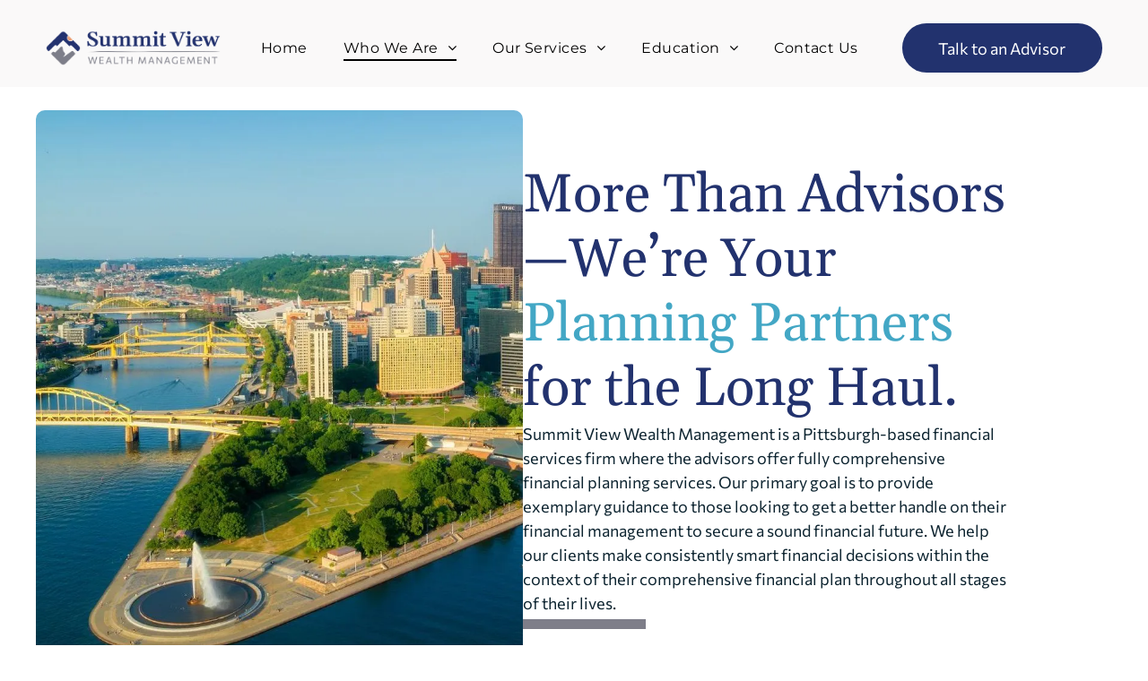

--- FILE ---
content_type: text/html;charset=utf-8
request_url: https://www.summitviewwealth.com/who-we-are
body_size: 46394
content:
<!doctype html >
<html xmlns="http://www.w3.org/1999/xhtml" lang="en"
      class="">
<head>
    <meta charset="utf-8">
    




































<script type="text/javascript">
    window._currentDevice = 'desktop';
    window.Parameters = window.Parameters || {
        HomeUrl: 'https://www.summitviewwealth.com/',
        AccountUUID: '65183e55b1444b6b9340fc93fefd6a8b',
        SystemID: 'US_DIRECT_PRODUCTION',
        SiteAlias: '600487bf',
        SiteType: atob('RFVEQU9ORQ=='),
        PublicationDate: 'Tue Jan 13 18:33:13 UTC 2026',
        ExternalUid: null,
        IsSiteMultilingual: false,
        InitialPostAlias: '',
        InitialPostPageUuid: '',
        InitialDynamicItem: '',
        DynamicPageInfo: {
            isDynamicPage: false,
            base64JsonRowData: 'null',
        },
        InitialPageAlias: 'who-we-are',
        InitialPageUuid: '51bf54675a79429ca9b236093808b723',
        InitialPageId: '42003093',
        InitialEncodedPageAlias: 'd2hvLXdlLWFyZQ==',
        InitialHeaderUuid: '20025adf1fc94f0aad763ecd34bab9e2',
        CurrentPageUrl: '',
        IsCurrentHomePage: false,
        AllowAjax: false,
        AfterAjaxCommand: null,
        HomeLinkText: 'Back To Home',
        UseGalleryModule: false,
        CurrentThemeName: 'Layout Theme',
        ThemeVersion: '500000',
        DefaultPageAlias: '',
        RemoveDID: true,
        WidgetStyleID: null,
        IsHeaderFixed: false,
        IsHeaderSkinny: false,
        IsBfs: true,
        StorePageAlias: 'null',
        StorePagesUrls: 'e30=',
        IsNewStore: 'false',
        StorePath: '',
        StoreId: 'null',
        StoreVersion: 0,
        StoreBaseUrl: '',
        StoreCleanUrl: true,
        StoreDisableScrolling: true,
        IsStoreSuspended: false,
        HasCustomDomain: true,
        SimpleSite: false,
        showCookieNotification: false,
        cookiesNotificationMarkup: 'null',
        translatedPageUrl: '',
        isFastMigrationSite: false,
        sidebarPosition: 'NA',
        currentLanguage: 'en',
        currentLocale: 'en',
        NavItems: '{}',
        errors: {
            general: 'There was an error connecting to the page.<br/> Make sure you are not offline.',
            password: 'Incorrect name/password combination',
            tryAgain: 'Try again'
        },
        NavigationAreaParams: {
            ShowBackToHomeOnInnerPages: true,
            NavbarSize: -1,
            NavbarLiveHomePage: 'https://www.summitviewwealth.com/',
            BlockContainerSelector: '.dmBody',
            NavbarSelector: '#dmNav:has(a)',
            SubNavbarSelector: '#subnav_main'
        },
        hasCustomCode: true,
        planID: '7',
        customTemplateId: 'null',
        siteTemplateId: 'null',
        productId: 'DM_DIRECT',
        disableTracking: false,
        pageType: 'FROM_SCRATCH',
        isRuntimeServer: true,
        isInEditor: false,
        hasNativeStore: false,
        defaultLang: 'en',
        hamburgerMigration: null,
        isFlexSite: true
    };

    window.Parameters.LayoutID = {};
    window.Parameters.LayoutID[window._currentDevice] = 30;
    window.Parameters.LayoutVariationID = {};
    window.Parameters.LayoutVariationID[window._currentDevice] = 5;
</script>





















<!-- Injecting site-wide to the head -->




<!-- End Injecting site-wide to the head -->

<!-- Inject secured cdn script -->


<!-- ========= Meta Tags ========= -->
<!-- PWA settings -->
<script>
    function toHash(str) {
        var hash = 5381, i = str.length;
        while (i) {
            hash = hash * 33 ^ str.charCodeAt(--i)
        }
        return hash >>> 0
    }
</script>
<script>
    (function (global) {
    //const cacheKey = global.cacheKey;
    const isOffline = 'onLine' in navigator && navigator.onLine === false;
    const hasServiceWorkerSupport = 'serviceWorker' in navigator;
    if (isOffline) {
        console.log('offline mode');
    }
    if (!hasServiceWorkerSupport) {
        console.log('service worker is not supported');
    }
    if (hasServiceWorkerSupport && !isOffline) {
        window.addEventListener('load', function () {
            const serviceWorkerPath = '/runtime-service-worker.js?v=3';
            navigator.serviceWorker
                .register(serviceWorkerPath, { scope: './' })
                .then(
                    function (registration) {
                        // Registration was successful
                        console.log(
                            'ServiceWorker registration successful with scope: ',
                            registration.scope
                        );
                    },
                    function (err) {
                        // registration failed :(
                        console.log('ServiceWorker registration failed: ', err);
                    }
                )
                .catch(function (err) {
                    console.log(err);
                });
        });

        // helper function to refresh the page
        var refreshPage = (function () {
            var refreshing;
            return function () {
                if (refreshing) return;
                // prevent multiple refreshes
                var refreshkey = 'refreshed' + location.href;
                var prevRefresh = localStorage.getItem(refreshkey);
                if (prevRefresh) {
                    localStorage.removeItem(refreshkey);
                    if (Date.now() - prevRefresh < 30000) {
                        return; // dont go into a refresh loop
                    }
                }
                refreshing = true;
                localStorage.setItem(refreshkey, Date.now());
                console.log('refereshing page');
                window.location.reload();
            };
        })();

        function messageServiceWorker(data) {
            return new Promise(function (resolve, reject) {
                if (navigator.serviceWorker.controller) {
                    var worker = navigator.serviceWorker.controller;
                    var messageChannel = new MessageChannel();
                    messageChannel.port1.onmessage = replyHandler;
                    worker.postMessage(data, [messageChannel.port2]);
                    function replyHandler(event) {
                        resolve(event.data);
                    }
                } else {
                    resolve();
                }
            });
        }
    }
})(window);
</script>
<!-- Add manifest -->
<!-- End PWA settings -->



<link rel="canonical" href="https://www.summitviewwealth.com/who-we-are">

<meta id="view" name="viewport" content="initial-scale=1, minimum-scale=1, maximum-scale=5, viewport-fit=cover">
<meta name="apple-mobile-web-app-capable" content="yes">

<!--Add favorites icons-->

<link rel="apple-touch-icon"
      href="https://irp.cdn-website.com/600487bf/dms3rep/multi/Screenshot+2025-08-13+at+3.38.59-AM-cea9288a.png"/>

<link rel="icon" type="image/x-icon" href="https://irp.cdn-website.com/600487bf/site_favicon_16_1755027728460.ico"/>

<!-- End favorite icons -->
<link rel="preconnect" href="https://lirp.cdn-website.com/"/>



<!-- render the required CSS and JS in the head section -->
<script id='d-js-dmapi'>
    window.SystemID = 'US_DIRECT_PRODUCTION';

    if (!window.dmAPI) {
        window.dmAPI = {
            registerExternalRuntimeComponent: function () {
            },
            getCurrentDeviceType: function () {
                return window._currentDevice;
            },
            runOnReady: (ns, fn) => {
                const safeFn = dmAPI.toSafeFn(fn);
                ns = ns || 'global_' + Math.random().toString(36).slice(2, 11);
                const eventName = 'afterAjax.' + ns;

                if (document.readyState === 'complete') {
                    $.DM.events.off(eventName).on(eventName, safeFn);
                    setTimeout(function () {
                        safeFn({
                            isAjax: false,
                        });
                    }, 0);
                } else {
                    window?.waitForDeferred?.('dmAjax', () => {
                        $.DM.events.off(eventName).on(eventName, safeFn);
                        safeFn({
                            isAjax: false,
                        });
                    });
                }
            },
            toSafeFn: (fn) => {
                if (fn?.safe) {
                    return fn;
                }
                const safeFn = function (...args) {
                    try {
                        return fn?.apply(null, args);
                    } catch (e) {
                        console.log('function failed ' + e.message);
                    }
                };
                safeFn.safe = true;
                return safeFn;
            }
        };
    }

    if (!window.requestIdleCallback) {
        window.requestIdleCallback = function (fn) {
            setTimeout(fn, 0);
        }
    }
</script>

<!-- loadCSS function header.jsp-->






<script id="d-js-load-css">
/**
 * There are a few <link> tags with CSS resource in them that are preloaded in the page
 * in each of those there is a "onload" handler which invokes the loadCSS callback
 * defined here.
 * We are monitoring 3 main CSS files - the runtime, the global and the page.
 * When each load we check to see if we can append them all in a batch. If threre
 * is no page css (which may happen on inner pages) then we do not wait for it
 */
(function () {
  let cssLinks = {};
  function loadCssLink(link) {
    link.onload = null;
    link.rel = "stylesheet";
    link.type = "text/css";
  }
  
    function checkCss() {
      const pageCssLink = document.querySelector("[id*='CssLink']");
      const widgetCssLink = document.querySelector("[id*='widgetCSS']");

        if (cssLinks && cssLinks.runtime && cssLinks.global && (!pageCssLink || cssLinks.page) && (!widgetCssLink || cssLinks.widget)) {
            const storedRuntimeCssLink = cssLinks.runtime;
            const storedPageCssLink = cssLinks.page;
            const storedGlobalCssLink = cssLinks.global;
            const storedWidgetCssLink = cssLinks.widget;

            storedGlobalCssLink.disabled = true;
            loadCssLink(storedGlobalCssLink);

            if (storedPageCssLink) {
                storedPageCssLink.disabled = true;
                loadCssLink(storedPageCssLink);
            }

            if(storedWidgetCssLink) {
                storedWidgetCssLink.disabled = true;
                loadCssLink(storedWidgetCssLink);
            }

            storedRuntimeCssLink.disabled = true;
            loadCssLink(storedRuntimeCssLink);

            requestAnimationFrame(() => {
                setTimeout(() => {
                    storedRuntimeCssLink.disabled = false;
                    storedGlobalCssLink.disabled = false;
                    if (storedPageCssLink) {
                      storedPageCssLink.disabled = false;
                    }
                    if (storedWidgetCssLink) {
                      storedWidgetCssLink.disabled = false;
                    }
                    // (SUP-4179) Clear the accumulated cssLinks only when we're
                    // sure that the document has finished loading and the document 
                    // has been parsed.
                    if(document.readyState === 'interactive') {
                      cssLinks = null;
                    }
                }, 0);
            });
        }
    }
  

  function loadCSS(link) {
    try {
      var urlParams = new URLSearchParams(window.location.search);
      var noCSS = !!urlParams.get("nocss");
      var cssTimeout = urlParams.get("cssTimeout") || 0;

      if (noCSS) {
        return;
      }
      if (link.href && link.href.includes("d-css-runtime")) {
        cssLinks.runtime = link;
        checkCss();
      } else if (link.id === "siteGlobalCss") {
        cssLinks.global = link;
        checkCss();
      } 
      
      else if (link.id && link.id.includes("CssLink")) {
        cssLinks.page = link;
        checkCss();
      } else if (link.id && link.id.includes("widgetCSS")) {
        cssLinks.widget = link;
        checkCss();
      }
      
      else {
        requestIdleCallback(function () {
          window.setTimeout(function () {
            loadCssLink(link);
          }, parseInt(cssTimeout, 10));
        });
      }
    } catch (e) {
      throw e
    }
  }
  window.loadCSS = window.loadCSS || loadCSS;
})();
</script>



<script data-role="deferred-init" type="text/javascript">
    /* usage: window.getDeferred(<deferred name>).resolve() or window.getDeferred(<deferred name>).promise.then(...)*/
    function Def() {
        this.promise = new Promise((function (a, b) {
            this.resolve = a, this.reject = b
        }).bind(this))
    }

    const defs = {};
    window.getDeferred = function (a) {
        return null == defs[a] && (defs[a] = new Def), defs[a]
    }
    window.waitForDeferred = function (b, a, c) {
        let d = window?.getDeferred?.(b);
        d
            ? d.promise.then(a)
            : c && ["complete", "interactive"].includes(document.readyState)
                ? setTimeout(a, 1)
                : c
                    ? document.addEventListener("DOMContentLoaded", a)
                    : console.error(`Deferred  does not exist`);
    };
</script>
<style id="forceCssIncludes">
    /* This file is auto-generated from a `scss` file with the same name */

.videobgwrapper{overflow:hidden;position:absolute;z-index:0;width:100%;height:100%;top:0;left:0;pointer-events:none;border-radius:inherit}.videobgframe{position:absolute;width:101%;height:100%;top:50%;left:50%;transform:translateY(-50%) translateX(-50%);object-fit:fill}#dm video.videobgframe{margin:0}@media (max-width:767px){.dmRoot .dmPhotoGallery.newPhotoGallery:not(.photo-gallery-done){min-height:80vh}}@media (min-width:1025px){.dmRoot .dmPhotoGallery.newPhotoGallery:not(.photo-gallery-done){min-height:45vh}}@media (min-width:768px) and (max-width:1024px){.responsiveTablet .dmPhotoGallery.newPhotoGallery:not(.photo-gallery-done){min-height:45vh}}#dm [data-show-on-page-only]{display:none!important}#dmRoot div.stickyHeaderFix div.site_content{margin-top:0!important}#dmRoot div.stickyHeaderFix div.hamburger-header-container{position:relative}
    

</style>
<style id="cssVariables" type="text/css">
    :root {
  --color_1: rgba(34, 50, 110, 1);
  --color_2: rgba(221, 229, 253, 1);
  --color_3: rgba(126, 126, 137, 1);
  --color_4: rgba(67, 167, 197, 1);
  --color_5: rgba(248, 244, 233, 1);
  --color_6: rgba(250, 249, 249, 1);
  --color_7: rgba(235, 147, 98, 1);
  --color_8: rgba(13, 36, 48, 1);
  --max-content-width_1: 1200px;
}
</style>























<!-- Google Fonts Include -->













<!-- loadCSS function fonts.jsp-->



<link type="text/css" rel="stylesheet" href="https://irp.cdn-website.com/fonts/css2?family=Montserrat:ital,wght@0,100..900;1,100..900&family=Inter:ital,wght@0,100..900;1,100..900&family=Gelasio:ital,wght@0,400;0,500;0,600;0,700;1,400;1,500;1,600;1,700&family=Commissioner:ital,wght@0,100..900;1,100..900&family=Noto+Serif:ital,wght@0,100..900;1,100..900&amp;subset=latin-ext&amp;display=swap"  />

<style>
@font-face {
  font-family: "DudaSansVF";
  src: url("https://irp.cdn-website.com/600487bf/fonts/DudaSansVF-edd7_400.ttf");
  font-weight: 400;
  font-style: normal;
}
</style>






<!-- RT CSS Include d-css-runtime-flex-->
<link rel="stylesheet" type="text/css" href="https://static.cdn-website.com/mnlt/production/6118/_dm/s/rt/dist/css/d-css-runtime-flex.min.css" />

<!-- End of RT CSS Include -->

<link type="text/css" rel="stylesheet" href="https://irp.cdn-website.com/WIDGET_CSS/645ee2ccf953ac36d2efb389b07eb683.css" id="widgetCSS" />

<!-- Support `img` size attributes -->
<style>img[width][height] {
  height: auto;
}</style>

<!-- Support showing sticky element on page only -->
<style>
  body[data-page-alias="who-we-are"] #dm [data-show-on-page-only="who-we-are"] {
    display: block !important;
  }
</style>

<!-- This is populated in Ajax navigation -->
<style id="pageAdditionalWidgetsCss" type="text/css">
</style>




<!-- Site CSS -->
<link type="text/css" rel="stylesheet" href="https://irp.cdn-website.com/600487bf/files/600487bf_1.min.css?v=46" id="siteGlobalCss" />



<style id="customWidgetStyle" type="text/css">
    
</style>
<style id="innerPagesStyle" type="text/css">
    
</style>


<style
        id="additionalGlobalCss" type="text/css"
>
</style>

<style id="pagestyle" type="text/css">
    @media all {
  *#dm .dmInner nav.u_1998592992 { color:black !important; }

  *#dm .dmInner nav.u_1031598249 { color:white !important; }

  *#dm .dmInner div.u_1415016930 img {
    object-fit:cover !important;
    border-style:solid !important;
    border-color:rgb(34,50,110) rgb(34,50,110) rgb(34,50,110) rgb(34,50,110) !important;
    border-width:10px 10px 10px 10px !important;
    box-shadow:rgba(0,0,0,0.25) 3px 0px 11px 0px !important;
  }

  *#dm .dmInner div.u_1295915899 img {
    object-fit:cover !important;
    border-style:solid !important;
    border-color:rgb(34,50,110) rgb(34,50,110) rgb(34,50,110) rgb(34,50,110) !important;
    border-width:10px 10px 10px 10px !important;
    box-shadow:rgba(0,0,0,0.25) 3px 0px 11px 0px !important;
  }

  *#dm .dmInner div.u_1393903795 img {
    object-fit:cover !important;
    border-style:solid !important;
    border-color:rgb(34,50,110) rgb(34,50,110) rgb(34,50,110) rgb(34,50,110) !important;
    border-width:10px 10px 10px 10px !important;
    box-shadow:rgba(0,0,0,0.25) 3px 0px 11px 0px !important;
  }

  *#dm .dmInner div.u_1459174033 img {
    object-fit:cover !important;
    border-style:solid !important;
    border-color:rgb(34,50,110) rgb(34,50,110) rgb(34,50,110) rgb(34,50,110) !important;
    border-width:10px 10px 10px 10px !important;
    box-shadow:rgba(0,0,0,0.25) 3px 0px 11px 0px !important;
  }

  *#dm .dmInner div.u_1568672546 img {
    object-fit:cover !important;
    border-style:solid !important;
    border-color:rgb(34,50,110) rgb(34,50,110) rgb(34,50,110) rgb(34,50,110) !important;
    border-width:10px 10px 10px 10px !important;
    box-shadow:rgba(0,0,0,0.25) 3px 0px 11px 0px !important;
  }

  *#dm .dmInner div.u_1662511585 img {
    object-fit:cover !important;
    border-style:solid !important;
    border-color:rgb(34,50,110) rgb(34,50,110) rgb(34,50,110) rgb(34,50,110) !important;
    border-width:10px 10px 10px 10px !important;
    box-shadow:rgba(0,0,0,0.25) 3px 0px 11px 0px !important;
  }

  *#dm .dmInner div.u_1961223004 hr {
    color:var(--color_3) !important;
    border-width:11px !important;
  }

  *#dm .dmInner a.u_1777046082 {
    background-color:rgba(255,255,255,1) !important;
    background-image:initial !important;
  }

  *#dm .dmInner a.u_1777046082 span.text { color:var(--color_7) !important; }

  *#dm .dmInner a.u_1777046082:hover span.text { color:rgba(255,255,255,1) !important; }

  *#dm .dmInner a.u_1777046082.hover span.text { color:rgba(255,255,255,1) !important; }

  *#dm .dmInner a.u_1777046082:hover {
    background-color:var(--color_7) !important;
    background-image:initial !important;
  }

  *#dm .dmInner a.u_1777046082.hover {
    background-color:var(--color_7) !important;
    background-image:initial !important;
  }

  *#dm .dmInner div.u_1465718281 .caption-container .caption-title { color:var(--color_1) !important; }

  *#dm .dmInner div.u_1465718281 .caption-container .caption-text { font-family:'Commissioner' !important; }

  *#dm .dmInner div.u_1465718281 .caption-container .caption-text .rteBlock { font-family:'Commissioner' !important; }

  *#dm .dmInner div.u_1582639999 .svg { fill:var(--color_2) !important; }

  *#dm .dmInner div.u_4155309126 .svg { fill:var(--color_2) !important; }

  *#dm .dmInner div.u_2892766968 .svg { fill:var(--color_3) !important; }

  *#dm .dmInner *.u_1525534105 { display:block !important; }

  *#dm .dmInner *.u_1061450941 { display:none !important; }

  *#dm .dmInner *.u_1681163831 { display:block !important; }

  *#dm .dmInner *.u_1982715966 { display:none !important; }

  *#dm .dmInner *.u_1467735754 { display:block !important; }

  *#dm .dmInner *.u_1252965320 { display:none !important; }

  *#dm .dmInner div.u_1269913209 img {
    object-fit:cover !important;
    border-style:solid !important;
    border-color:rgb(34,50,110) rgb(34,50,110) rgb(34,50,110) rgb(34,50,110) !important;
    border-width:10px 10px 10px 10px !important;
    box-shadow:rgba(0,0,0,0.25) 3px 0px 11px 0px !important;
  }

  *#dm .dmInner div.u_1691779610 img {
    object-fit:cover !important;
    border-style:solid !important;
    border-color:rgb(34,50,110) rgb(34,50,110) rgb(34,50,110) rgb(34,50,110) !important;
    border-width:10px 10px 10px 10px !important;
    box-shadow:rgba(0,0,0,0.25) 3px 0px 11px 0px !important;
  }
}
@media (min-width:1025px) {
  *#dm .d-page-1716942098 DIV.dmInner { background-color:var(--color_6) !important; }

  *#dm .d-page-1716942098 DIV#dmSlideRightNavRight { background-color:var(--color_6) !important; }

  *#dm .dmInner *.u_1465718281 .photoGalleryThumbs { padding:10px !important; }

  *#dm .dmInner *.u_1465718281 .layout-container { padding:10px !important; }

  *#dm .dmInner *.u_1465718281 .photoGalleryViewAll { padding:0 10px !important; }

  *#dm .dmInner div.u_1465718281 .caption-container .caption-title { font-size:24px !important; }

  *#dm .dmInner *.u_1465718281 .photoGalleryThumbs .image-container a { padding-top:281px !important; }

  *#dm .dmInner div.u_1465718281 .caption-container .caption-text { font-size:16px !important; }

  *#dm .dmInner div.u_1465718281 .caption-container .caption-text .rteBlock { font-size:16px !important; }
}
@media (min-width:768px) and (max-width:1024px) {
  *#dm .d-page-1716942098 DIV.dmInner { background-color:var(--color_6) !important; }

  *#dm .d-page-1716942098 DIV#dmSlideRightNavRight { background-color:var(--color_6) !important; }
}
@media (min-width:0px) and (max-width:767px) {
  *#dm .d-page-1716942098 DIV.dmInner { background-color:var(--color_6) !important; }

  *#dm .d-page-1716942098 DIV#dmSlideRightNavRight { background-color:var(--color_6) !important; }

  *#dm .dmInner *.u_1465718281 .photoGalleryThumbs { padding:7px !important; }

  *#dm .dmInner *.u_1465718281 .layout-container { padding:7px !important; }

  *#dm .dmInner *.u_1465718281 .photoGalleryViewAll { padding:0 7px !important; }
}

</style>

<style id="pagestyleDevice" type="text/css">
    
</style>

<!-- Flex Sections CSS -->

 <style data-page-uuid="51bf54675a79429ca9b236093808b723" id="grid-styles-common-63d93a5f83aac101be5714c6-51bf54675a79429ca9b236093808b723">@media all {
    
#\36 3d93a5f83aac101be5714c8 {
    min-height: 416px;
    column-gap: 8%;
    row-gap: 48px;
    width: 100%;
    flex-wrap: nowrap;
    padding: 2% 0% 0% 0%;
    margin: 0% 0% 0% 0%;
}
    
#\36 3d93a5f83aac101be5714c9[data-css-edit] {
    z-index: 1 !important;
}
#\36 3d93a5f83aac101be5714c9 {
    min-height: 8px;
    column-gap: 4%;
    row-gap: 0px;
    width: 45.21%;
    justify-content: flex-end;
    min-width: 4%;
    background-image: url(https://lirp.cdn-website.com/600487bf/dms3rep/multi/opt/pittsburg-aerial-view-with-incliner-2024-11-25-18-48-13-utc-756b3354-c34dd7a5-2880w.jpg);
    border-style: solid;
    border-color: #000000 #000000 var(--color_4) #000000;
    border-width: 0 0 16px 0;
    border-radius: 10px 10px 10px 10px;
    background-position: 0% 100%;
    padding: 0% 0% 0% 0%;
    margin: 0% 0% -100px 0%;
}
    
#\36 3d93a5f83aac101be5714c7 {
    background-color: rgba(255,255,255,1);
    background-image: initial;
}
    
#\31 428ebf4 {
    width: 96.54%;
    height: auto;
    max-width: 100%;
    order: 3;
    align-self: flex-start;
}
    
#\38 6c9d71a {
    min-height: 8px;
    column-gap: 4%;
    row-gap: 24px;
    width: 46.79%;
    min-width: 4%;
    background-color: rgba(0, 0, 0, 0);
    order: 0;
    padding: 5% 0% 5% 0%;
    margin: 0% 0% 0% 0%;
}
    
#d6864796.flex-element.widget-wrapper > [data-element-type] {
    padding-top: 4px;
    padding-bottom: 4px;
}
#d6864796 {
    width: 24.49%;
    height: auto;
    min-height: 1px;
    max-width: 100%;
    order: 4;
}
    
#\38 ee6c356 {
    width: 96.54%;
    height: auto;
    max-width: 100%;
    order: 1;
    align-self: flex-start;
}
}</style> 
 <style data-page-uuid="51bf54675a79429ca9b236093808b723" id="grid-styles-common-63d93a8b83aac101be57176e-51bf54675a79429ca9b236093808b723">@media all {
    
#\36 3d93a8b83aac101be571771 {
    min-height: 8px;
    column-gap: 4%;
    row-gap: 24px;
    width: 100%;
    min-width: 4%;
    padding: 16px 16px 16px 16px;
    margin: 0% 0% 0% 0%;
}
    
#\36 3d93a8b83aac101be571770 {
    min-height: 350px;
    column-gap: 4%;
    row-gap: 24px;
    width: 100%;
    flex-wrap: nowrap;
    padding: 13% 4% 13% 4%;
    margin: 0% 0% 0% 0%;
}
    
#\36 3d93a8b83aac101be57176f::before, #\36 3d93a8b83aac101be57176f > .bgExtraLayerOverlay {
    content: '';
    display: block;
    position: absolute;
    width: 100%;
    height: 100%;
    top: 0;
    left: 0;
    background-color: var(--color_1);
    opacity: 0.97;
    border-radius: inherit;
}
#\36 3d93a8b83aac101be57176f {
    background-color: var(--color_1);
    background-image: url(https://lirp.cdn-website.com/600487bf/dms3rep/multi/opt/Wavy_Line_Pattern_White_Letter-4x-2880w.png);
}
    
#widget_rbb {
    width: 100%;
    height: auto;
    max-width: 100%;
    align-self: center;
}
}</style> 
 <style data-page-uuid="51bf54675a79429ca9b236093808b723" id="grid-styles-common-396f86cf-51bf54675a79429ca9b236093808b723">@media all {
    
#\39 fffc49c {
    width: 100%;
    height: auto;
    max-width: 100%;
    order: 1;
}
    
#bf55641d {
    min-height: 8px;
    column-gap: 4%;
    row-gap: 35px;
    width: 100%;
    min-width: 4%;
    align-items: center;
    padding-top: 45px;
    padding-bottom: 16px;
    border-radius: 20px 20px 0 0;
    background-color: var(--color_6);
    background-image: initial;
    padding-left: 0%;
    padding-right: 0%;
    margin-right: 0%;
    margin-top: 0%;
    margin-left: 0%;
    margin-bottom: 0%;
}
    
#\35 ca44008 {
    width: 100%;
    height: auto;
    max-width: 100%;
    justify-self: auto;
    order: 0;
    align-self: center;
    grid-area: auto / auto / auto / auto;
}
    
#\38 76cd925 {
    background-color: var(--color_6);
    background-image: initial;
    border-radius: 10px 10px 0 0;
    border-style: solid;
    border-color: var(--color_2) var(--color_2) var(--color_2) var(--color_2);
    border-width: 7px 3px 0px 3px;
}
    
#\33 e310e2f {
    align-items: center;
    width: 66.21%;
    min-height: 37px;
    max-height: 100%;
    row-gap: 0px;
    column-gap: 4%;
    height: auto;
    background-color: var(--color_3);
    background-image: initial;
    order: 0;
    border-radius: 15px 15px 15px 15px;
    padding-top: 5px;
    box-shadow: rgba(0, 0, 0, 0.25) 0px 0px 11px 0px inset;
    padding-bottom: 5px;
    align-self: center;
    padding-left: 0%;
    padding-right: 0%;
    margin-right: 0%;
    margin-top: 0%;
    margin-left: 0%;
    margin-bottom: 0%;
}
    
#\33 e652545 {
    min-height: 86px;
    column-gap: 4%;
    row-gap: 24px;
    width: 100%;
    flex-wrap: nowrap;
    padding-right: 5%;
    padding-left: 5%;
    padding-bottom: 0%;
    padding-top: 0%;
    margin-right: 0%;
    margin-top: 0%;
    margin-left: 0%;
    margin-bottom: 0%;
}
    
#\35 a51646f {
    margin-right: 6%;
    margin-left: 6%;
    margin-top: -6%;
}
}</style> 
 <style data-page-uuid="51bf54675a79429ca9b236093808b723" id="grid-styles-common-8fb69d61-51bf54675a79429ca9b236093808b723">@media all {
    
#ccee42e8 {
    background-color: var(--color_6);
    background-image: initial;
    border-radius: 0 0 10px 10px;
    box-shadow: none;
    border-style: solid;
    border-color: var(--color_2) var(--color_2) var(--color_2) var(--color_2);
    border-width: 0px 3px 8px 3px;
}
    
#ae81284b {
    min-height: 235px;
    column-gap: 4%;
    row-gap: 24px;
    width: 100%;
    flex-wrap: nowrap;
    padding: 6% 3% 5% 3%;
    margin: 0% 0% 0% 0%;
}
    
#\34 0412fc9 {
    margin-right: 6%;
    margin-left: 6%;
}
    
#dbd54e06 {
    min-height: 8px;
    column-gap: 4%;
    row-gap: 15px;
    width: 48%;
    min-width: 4%;
    background-color: var(--color_1);
    background-image: initial;
    align-items: center;
    border-radius: 15px 15px 15px 15px;
    box-shadow: none;
    padding: 2% 4% 5% 4%;
    margin: 0% 0% 0% 0%;
}
    
#\36 218a317 {
    width: 100%;
    height: auto;
    max-width: 100%;
    order: 1;
}
    
#\38 da394d0 {
    width: 100%;
    height: auto;
    max-width: 100%;
    order: 2;
}
    
#\33 ffda5d4 {
    min-height: 8px;
    column-gap: 4%;
    row-gap: 15px;
    width: 48%;
    min-width: 4%;
    background-color: var(--color_1);
    background-image: initial;
    align-items: center;
    border-radius: 15px 15px 15px 15px;
    box-shadow: none;
    padding: 2% 4% 5% 4%;
    margin: 0% 0% 0% 0%;
}
    
#\35 873d239 {
    width: 100%;
    height: auto;
    max-width: 100%;
    order: 0;
}
    
#\36 c4b0a60 {
    width: 100%;
    height: auto;
    max-width: 100%;
    order: 0;
}
    
#widget_5vf {
    width: 192px;
    height: auto;
    max-width: 100%;
    order: 0;
    margin-top: -80px;
}
    
#b0c6d8ea {
    width: 192px;
    height: auto;
    max-width: 100%;
    order: 0;
    align-self: auto;
    margin: -80px 0% 0px 0%;
    grid-area: auto / auto / auto / auto;
}
}</style> 
 <style data-page-uuid="51bf54675a79429ca9b236093808b723" id="grid-styles-common-5aa8e705-51bf54675a79429ca9b236093808b723">@media all {
    
#cdfb53f6 {
    min-height: 8px;
    column-gap: 4%;
    row-gap: 24px;
    width: 51.78%;
    min-width: 4%;
    background-image: url(https://lirp.cdn-website.com/600487bf/dms3rep/multi/opt/team_who_we_are_0-2880w.jpg);
    border-radius: 0 10px 10px 0;
    padding: 16px 16px 16px 16px;
    margin: 0% 0% 0% 0%;
}
    
#\30 424a182 {
    min-height: 600px;
    column-gap: 4%;
    row-gap: 24px;
    width: 100%;
    flex-wrap: nowrap;
    max-width: none;
    padding: 6% 10% 3% 0%;
    margin: 0% 0% 0% 0%;
}
    
#\30 7133492 {
    width: 100.00%;
    height: auto;
    max-width: 100%;
    order: 3;
}
    
#c2a7beba {
    width: 100%;
    height: auto;
    max-width: 100%;
    order: 1;
}
    
#\30 74d9078 {
    min-height: 8px;
    column-gap: 4%;
    row-gap: 24px;
    width: 44.22%;
    min-width: 4%;
    background-color: rgba(0, 0, 0, 0);
    order: 0;
    padding: 0% 25px 0% 25px;
    margin: 0% 0% 0% 0%;
}
    
#widget_c0h {
    width: 100%;
    height: auto;
    max-width: 100%;
}
}</style> 
 <style data-page-uuid="51bf54675a79429ca9b236093808b723" id="grid-styles-common-3fe4d5a6-51bf54675a79429ca9b236093808b723">@media all {
    
#cf3afe4d {
    min-height: 8px;
    column-gap: 4%;
    row-gap: 24px;
    width: 63.75%;
    min-width: 4%;
    justify-content: flex-start;
    order: 1;
    padding: 16px 0% 16px 0%;
    margin: 0% 0% 0% 0%;
}
    
#\36 2ab6adc {
    min-height: 240px;
    column-gap: 4%;
    row-gap: 24px;
    width: 100%;
    flex-wrap: nowrap;
    padding: 4% 0% 4% 0%;
    margin: 0% 0% 0% 0%;
}
    
#widget_dqf {
    width: 100%;
    height: auto;
    max-width: 100%;
    justify-self: auto;
    align-self: auto;
    order: 0;
    grid-area: auto / auto / auto / auto;
}
    
#group_kh9 {
    align-items: flex-start;
    width: 94.97%;
    min-height: 24px;
    max-height: 100%;
    row-gap: 24px;
    column-gap: 4%;
    height: auto;
    border-style: solid;
    border-color: #000000 #000000 var(--color_3) #000000;
    border-width: 0 0 1px 0;
    order: 0;
    background-color: rgba(0,0,0,0);
    background-image: initial;
    padding: 0% 0% 10px 0%;
    margin: 0% 0% 0% 0%;
}
    
#\37 f6b9f40 {
    align-items: flex-start;
    width: 100.00%;
    min-height: 138px;
    max-height: 100%;
    row-gap: 10px;
    column-gap: 4%;
    height: auto;
    order: 2;
    padding: 0% 7% 0% 0%;
    margin: 0% 0% 0% 0%;
}
    
#\39 04bfcf8 {
    width: 100%;
    height: auto;
    max-width: 100%;
    justify-self: auto;
    align-self: auto;
    order: 0;
    grid-area: auto / auto / auto / auto;
}
    
#\37 44e7b35 {
    width: 99.94%;
    height: auto;
    max-width: 100%;
    justify-self: auto;
    align-self: auto;
    order: 0;
    grid-area: auto / auto / auto / auto;
}
    
#group_n2c {
    width: 32.25%;
    min-width: 4%;
    min-height: 8px;
    column-gap: 4%;
    row-gap: 24px;
    order: 0;
    padding: 16px 16px 16px 16px;
    margin: 0% 0% 0% 0%;
}
    
#widget_of9 {
    width: 100%;
    height: 408px;
    max-width: 100%;
}
    
#group_fhm {
    flex-direction: row;
    align-items: flex-start;
    width: 100%;
    min-height: 44px;
    max-height: 100%;
    row-gap: 24px;
    column-gap: 4%;
    height: auto;
    padding: 0% 0% 0% 0%;
    margin: 0% 0% 0% 0%;
}
    
#c70e66a5 {
    width: 257px;
    height: auto;
    max-width: 100%;
    justify-self: auto;
    align-self: auto;
    order: 0;
    margin: 0px 0% 0px 0%;
    grid-area: auto / auto / auto / auto;
}
}</style> 
 <style data-page-uuid="51bf54675a79429ca9b236093808b723" id="grid-styles-common-ca2ee180-51bf54675a79429ca9b236093808b723">@media all {
    
#b37b2692 {
    width: 100%;
    height: auto;
    max-width: 100%;
    justify-self: auto;
    align-self: auto;
    order: 0;
    grid-area: auto / auto / auto / auto;
}
    
#\36 1207d4a {
    width: 99.94%;
    height: auto;
    max-width: 100%;
    justify-self: auto;
    align-self: auto;
    order: 3;
    grid-area: auto / auto / auto / auto;
}
    
#fa4c9bd0 {
    width: 32.42%;
    min-width: 4%;
    min-height: 8px;
    column-gap: 4%;
    row-gap: 24px;
    order: 0;
    padding: 16px 16px 16px 16px;
    margin: 0% 0% 0% 0%;
}
    
#f9c1771c {
    align-items: flex-start;
    width: 100.00%;
    min-height: 138px;
    max-height: 100%;
    row-gap: 10px;
    column-gap: 4%;
    height: auto;
    order: 2;
    padding: 0% 7% 0% 0%;
    margin: 0% 0% 0% 0%;
}
    
#\35 4689ec3 {
    min-height: 240px;
    column-gap: 4%;
    row-gap: 24px;
    width: 100%;
    flex-wrap: nowrap;
    padding: 2% 0% 2% 0%;
    margin: 0% 0% 0% 0%;
}
    
#af0146fd {
    width: 100%;
    height: auto;
    max-width: 100%;
    justify-self: auto;
    align-self: auto;
    order: 0;
    grid-area: auto / auto / auto / auto;
}
    
#\30 14f202d {
    min-height: 8px;
    column-gap: 4%;
    row-gap: 24px;
    width: 63.58%;
    min-width: 4%;
    justify-content: flex-start;
    order: 1;
    padding: 16px 0% 16px 0%;
    margin: 0% 0% 0% 0%;
}
    
#\37 fb30a28 {
    align-items: flex-start;
    width: 94.97%;
    min-height: 24px;
    max-height: 100%;
    row-gap: 24px;
    column-gap: 4%;
    height: auto;
    border-style: solid;
    border-color: #000000 #000000 var(--color_3) #000000;
    border-width: 0 0 1px 0;
    order: 0;
    background-color: rgba(0,0,0,0);
    background-image: initial;
    padding: 0% 0% 10px 0%;
    margin: 0% 0% 0% 0%;
}
    
#aeea0e99 {
    width: 100%;
    height: 418px;
    max-width: 100%;
}
    
#\37 afa34b5 {
    flex-direction: row;
    align-items: flex-start;
    width: 100%;
    min-height: 44px;
    max-height: 100%;
    row-gap: 24px;
    column-gap: 4%;
    height: auto;
    justify-self: auto;
    align-self: auto;
    order: 0;
    padding: 0% 0% 0% 0%;
    margin: 0px 0% 0px 0%;
    grid-area: auto / auto / auto / auto;
}
    
#\32 7520c4a {
    width: 257px;
    height: auto;
    max-width: 100%;
    justify-self: auto;
    align-self: auto;
    order: 0;
    margin: 0px 0% 0px 0%;
    grid-area: auto / auto / auto / auto;
}
}</style> 
 <style data-page-uuid="51bf54675a79429ca9b236093808b723" id="grid-styles-common-b6a9b55b-51bf54675a79429ca9b236093808b723">@media all {
    
#\34 3339660 {
    align-items: flex-start;
    width: 100.00%;
    min-height: 138px;
    max-height: 100%;
    row-gap: 10px;
    column-gap: 4%;
    height: auto;
    order: 2;
    padding: 0% 7% 0% 0%;
    margin: 0% 0% 0% 0%;
}
    
#\39 64e6f9c {
    width: 257px;
    height: auto;
    max-width: 100%;
    justify-self: auto;
    align-self: auto;
    order: 0;
    margin: 0px 0% 0px 0%;
    grid-area: auto / auto / auto / auto;
}
    
#\36 f951fe6 {
    width: 99.94%;
    height: auto;
    max-width: 100%;
    justify-self: auto;
    align-self: auto;
    order: 0;
    grid-area: auto / auto / auto / auto;
}
    
#dd5271af {
    width: 32.42%;
    min-width: 4%;
    min-height: 8px;
    column-gap: 4%;
    row-gap: 24px;
    order: 0;
    padding: 16px 16px 16px 16px;
    margin: 0% 0% 0% 0%;
}
    
#\30 1d6f4d6 {
    flex-direction: row;
    align-items: flex-start;
    width: 100%;
    min-height: 44px;
    max-height: 100%;
    row-gap: 24px;
    column-gap: 4%;
    height: auto;
    justify-self: auto;
    align-self: auto;
    order: 0;
    padding: 0% 0% 0% 0%;
    margin: 0px 0% 0px 0%;
    grid-area: auto / auto / auto / auto;
}
    
#\39 b557868 {
    align-items: flex-start;
    width: 94.97%;
    min-height: 24px;
    max-height: 100%;
    row-gap: 24px;
    column-gap: 4%;
    height: auto;
    border-style: solid;
    border-color: #000000 #000000 var(--color_3) #000000;
    border-width: 0 0 1px 0;
    order: 0;
    background-color: rgba(0,0,0,0);
    background-image: initial;
    padding: 0% 0% 10px 0%;
    margin: 0% 0% 0% 0%;
}
    
#\32 c91b5f9 {
    width: 99.94%;
    height: auto;
    max-width: 100%;
    justify-self: auto;
    align-self: auto;
    order: 0;
    grid-area: auto / auto / auto / auto;
}
    
#\31 e745b80 {
    min-height: 240px;
    column-gap: 4%;
    row-gap: 24px;
    width: 100%;
    flex-wrap: nowrap;
    padding: 2% 0% 2% 0%;
    margin: 0% 0% 0% 0%;
}
    
#\37 30813b4 {
    width: 100%;
    height: 424px;
    max-width: 100%;
}
    
#b712ae56 {
    min-height: 8px;
    column-gap: 4%;
    row-gap: 24px;
    width: 63.58%;
    min-width: 4%;
    justify-content: flex-start;
    order: 1;
    padding: 16px 0% 16px 0%;
    margin: 0% 0% 0% 0%;
}
    
#\36 b488d16 {
    width: 100%;
    height: auto;
    max-width: 100%;
    justify-self: auto;
    align-self: auto;
    order: 0;
    grid-area: auto / auto / auto / auto;
}
}</style> 
 <style data-page-uuid="51bf54675a79429ca9b236093808b723" id="grid-styles-common-c1da739e-51bf54675a79429ca9b236093808b723">@media all {
    
#\34 b5beaf4 {
    min-height: 240px;
    column-gap: 4%;
    row-gap: 24px;
    width: 100%;
    flex-wrap: nowrap;
    padding: 2% 0% 2% 0%;
    margin: 0% 0% 0% 0%;
}
    
#bbcf5ba0 {
    align-items: flex-start;
    width: 100.00%;
    min-height: 138px;
    max-height: 100%;
    row-gap: 10px;
    column-gap: 4%;
    height: auto;
    order: 2;
    padding: 0% 7% 0% 0%;
    margin: 0% 0% 0% 0%;
}
    
#\38 a2355e6 {
    min-height: 8px;
    column-gap: 4%;
    row-gap: 24px;
    width: 63.58%;
    min-width: 4%;
    justify-content: flex-start;
    order: 1;
    padding: 16px 0% 16px 0%;
    margin: 0% 0% 0% 0%;
}
    
#dd5ad452 {
    flex-direction: row;
    align-items: flex-start;
    width: 100%;
    min-height: 44px;
    max-height: 100%;
    row-gap: 24px;
    column-gap: 4%;
    height: auto;
    justify-self: auto;
    align-self: auto;
    order: 0;
    padding: 0% 0% 0% 0%;
    margin: 0px 0% 0px 0%;
    grid-area: auto / auto / auto / auto;
}
    
#\30 114dff1 {
    width: 257px;
    height: auto;
    max-width: 100%;
    justify-self: auto;
    align-self: auto;
    order: 0;
    margin: 0px 0% 0px 0%;
    grid-area: auto / auto / auto / auto;
}
    
#\32 fd05ef7 {
    width: 100%;
    height: auto;
    max-width: 100%;
    justify-self: auto;
    align-self: auto;
    order: 0;
    grid-area: auto / auto / auto / auto;
}
    
#\36 08b1c19 {
    align-items: flex-start;
    width: 94.97%;
    min-height: 24px;
    max-height: 100%;
    row-gap: 24px;
    column-gap: 4%;
    height: auto;
    border-style: solid;
    border-color: #000000 #000000 var(--color_3) #000000;
    border-width: 0 0 1px 0;
    order: 0;
    background-color: rgba(0,0,0,0);
    background-image: initial;
    padding: 0% 0% 10px 0%;
    margin: 0% 0% 0% 0%;
}
    
#a8c6e346 {
    width: 100%;
    height: auto;
    max-width: 100%;
    justify-self: auto;
    align-self: auto;
    order: 0;
    grid-area: auto / auto / auto / auto;
}
    
#c67ed97a {
    width: 32.42%;
    min-width: 4%;
    min-height: 8px;
    column-gap: 4%;
    row-gap: 24px;
    order: 0;
    padding: 16px 16px 16px 16px;
    margin: 0% 0% 0% 0%;
}
    
#fdebc3be {
    width: 100%;
    height: 418px;
    max-width: 100%;
}
    
#\30 d87a575 {
    width: 99.94%;
    height: auto;
    max-width: 100%;
    justify-self: auto;
    align-self: auto;
    order: 0;
    grid-area: auto / auto / auto / auto;
}
}</style> 
 <style data-page-uuid="51bf54675a79429ca9b236093808b723" id="grid-styles-common-3e81cd41-51bf54675a79429ca9b236093808b723">@media all {
    
#a3f4f91f {
    min-height: 240px;
    column-gap: 4%;
    row-gap: 24px;
    width: 100%;
    flex-wrap: nowrap;
    padding: 2% 0% 2% 0%;
    margin: 0% 0% 0% 0%;
}
    
#d9cd5c30 {
    align-items: flex-start;
    width: 94.97%;
    min-height: 24px;
    max-height: 100%;
    row-gap: 24px;
    column-gap: 4%;
    height: auto;
    border-style: solid;
    border-color: #000000 #000000 var(--color_3) #000000;
    border-width: 0 0 1px 0;
    order: 0;
    background-color: rgba(0,0,0,0);
    background-image: initial;
    padding: 0% 0% 10px 0%;
    margin: 0% 0% 0% 0%;
}
    
#\38 eb9f5d8 {
    min-height: 8px;
    column-gap: 4%;
    row-gap: 24px;
    width: 63.58%;
    min-width: 4%;
    justify-content: flex-start;
    order: 1;
    padding: 16px 0% 16px 0%;
    margin: 0% 0% 0% 0%;
}
    
#\36 b09da92 {
    width: 100%;
    height: auto;
    max-width: 100%;
    justify-self: auto;
    align-self: auto;
    order: 0;
    grid-area: auto / auto / auto / auto;
}
    
#\35 7da0990 {
    align-items: flex-start;
    width: 100.00%;
    min-height: 138px;
    max-height: 100%;
    row-gap: 10px;
    column-gap: 4%;
    height: auto;
    order: 2;
    padding: 0% 7% 0% 0%;
    margin: 0% 0% 0% 0%;
}
    
#cf5ae961 {
    flex-direction: row;
    align-items: flex-start;
    width: 100%;
    min-height: 44px;
    max-height: 100%;
    row-gap: 24px;
    column-gap: 4%;
    height: auto;
    justify-self: auto;
    align-self: auto;
    order: 0;
    padding: 0% 0% 0% 0%;
    margin: 0px 0% 0px 0%;
    grid-area: auto / auto / auto / auto;
}
    
#\32 fdf37c4 {
    width: 100%;
    height: 418px;
    max-width: 100%;
}
    
#\38 6e2742e {
    width: 32.42%;
    min-width: 4%;
    min-height: 8px;
    column-gap: 4%;
    row-gap: 24px;
    order: 0;
    padding: 16px 16px 16px 16px;
    margin: 0% 0% 0% 0%;
}
    
#c11e06b1 {
    width: 100%;
    height: auto;
    max-width: 100%;
    justify-self: auto;
    align-self: auto;
    order: 0;
    grid-area: auto / auto / auto / auto;
}
    
#d1b2c6ca {
    width: 99.94%;
    height: auto;
    max-width: 100%;
    justify-self: auto;
    align-self: auto;
    order: 0;
    grid-area: auto / auto / auto / auto;
}
    
#\38 df7f047 {
    width: 257px;
    height: auto;
    max-width: 100%;
    justify-self: auto;
    align-self: auto;
    order: 0;
    margin: 0px 0% 0px 0%;
    grid-area: auto / auto / auto / auto;
}
}</style> 
 <style data-page-uuid="51bf54675a79429ca9b236093808b723" id="grid-styles-common-f7884baa-51bf54675a79429ca9b236093808b723">@media all {
    
#\34 30e6b6c {
    width: 32.42%;
    min-width: 4%;
    min-height: 8px;
    column-gap: 4%;
    row-gap: 24px;
    order: 0;
    padding: 16px 16px 16px 16px;
    margin: 0% 0% 0% 0%;
}
    
#\32 b76702e {
    align-items: flex-start;
    width: 100.00%;
    min-height: 138px;
    max-height: 100%;
    row-gap: 10px;
    column-gap: 4%;
    height: auto;
    order: 2;
    padding: 0% 7% 0% 0%;
    margin: 0% 0% 0% 0%;
}
    
#\32 5d64447 {
    width: 99.94%;
    height: auto;
    max-width: 100%;
    justify-self: auto;
    align-self: auto;
    order: 0;
    grid-area: auto / auto / auto / auto;
}
    
#\30 b2d3cd3 {
    min-height: 8px;
    column-gap: 4%;
    row-gap: 24px;
    width: 63.58%;
    min-width: 4%;
    justify-content: flex-start;
    order: 1;
    padding: 16px 0% 16px 0%;
    margin: 0% 0% 0% 0%;
}
    
#b8bf90e9 {
    width: 100%;
    height: auto;
    max-width: 100%;
    justify-self: auto;
    align-self: auto;
    order: 0;
    grid-area: auto / auto / auto / auto;
}
    
#aa8b1c01 {
    min-height: 572px;
    column-gap: 4%;
    row-gap: 24px;
    width: 100%;
    flex-wrap: nowrap;
    padding: 2% 0% 2% 0%;
    margin: 0% 0% 0% 0%;
}
    
#\30 8ae19a3 {
    align-items: flex-start;
    width: 94.97%;
    min-height: 24px;
    max-height: 100%;
    row-gap: 24px;
    column-gap: 4%;
    height: auto;
    border-style: solid;
    border-color: #000000 #000000 var(--color_3) #000000;
    border-width: 0 0 1px 0;
    order: 0;
    background-color: rgba(0,0,0,0);
    background-image: initial;
    padding: 0% 0% 10px 0%;
    margin: 0% 0% 0% 0%;
}
    
#\35 7e2af73 {
    width: 100%;
    height: auto;
    max-width: 100%;
    justify-self: auto;
    align-self: auto;
    order: 0;
    grid-area: auto / auto / auto / auto;
}
    
#\35 1273661 {
    width: 100%;
    height: 418px;
    max-width: 100%;
}
    
#\34 e4fa6c2 {
    flex-direction: row;
    align-items: flex-start;
    width: 100%;
    min-height: 44px;
    max-height: 100%;
    row-gap: 24px;
    column-gap: 4%;
    height: auto;
    justify-self: auto;
    align-self: auto;
    order: 0;
    padding: 0% 0% 0% 0%;
    margin: 0px 0% 0px 0%;
    grid-area: auto / auto / auto / auto;
}
}</style> 
 <style data-page-uuid="51bf54675a79429ca9b236093808b723" id="grid-styles-common-c330efce-51bf54675a79429ca9b236093808b723">@media all {
    
#\35 65ecf80 {
    align-items: flex-start;
    width: 100.00%;
    min-height: 138px;
    max-height: 100%;
    row-gap: 10px;
    column-gap: 4%;
    height: auto;
    order: 2;
    padding: 0% 7% 0% 0%;
    margin: 0% 0% 0% 0%;
}
    
#\38 7799a70 {
    width: 257px;
    height: auto;
    max-width: 100%;
    justify-self: auto;
    align-self: auto;
    order: 0;
    margin: 0px 0% 0px 0%;
    grid-area: auto / auto / auto / auto;
}
    
#\31 a80845c {
    width: 100%;
    height: 418px;
    max-width: 100%;
}
    
#f999abe8 {
    align-items: flex-start;
    width: 94.97%;
    min-height: 24px;
    max-height: 100%;
    row-gap: 24px;
    column-gap: 4%;
    height: auto;
    border-style: solid;
    border-color: #000000 #000000 var(--color_3) #000000;
    border-width: 0 0 1px 0;
    order: 0;
    background-color: rgba(0,0,0,0);
    background-image: initial;
    padding: 0% 0% 10px 0%;
    margin: 0% 0% 0% 0%;
}
    
#\38 d835af2 {
    width: 99.94%;
    height: auto;
    max-width: 100%;
    justify-self: auto;
    align-self: auto;
    order: 0;
    grid-area: auto / auto / auto / auto;
}
    
#\30 cd7b175 {
    min-height: 8px;
    column-gap: 4%;
    row-gap: 24px;
    width: 63.58%;
    min-width: 4%;
    justify-content: flex-start;
    order: 1;
    padding: 16px 0% 16px 0%;
    margin: 0% 0% 0% 0%;
}
    
#\34 60f62a3 {
    width: 100%;
    height: auto;
    max-width: 100%;
    justify-self: auto;
    align-self: auto;
    order: 0;
    grid-area: auto / auto / auto / auto;
}
    
#e11c8bb3 {
    width: 32.42%;
    min-width: 4%;
    min-height: 8px;
    column-gap: 4%;
    row-gap: 24px;
    order: 0;
    padding: 16px 16px 16px 16px;
    margin: 0% 0% 0% 0%;
}
    
#\31 1fe1af1 {
    width: 100%;
    height: auto;
    max-width: 100%;
    justify-self: auto;
    align-self: auto;
    order: 0;
    grid-area: auto / auto / auto / auto;
}
    
#e999cbaa {
    flex-direction: row;
    align-items: flex-start;
    width: 100%;
    min-height: 44px;
    max-height: 100%;
    row-gap: 24px;
    column-gap: 4%;
    height: auto;
    justify-self: auto;
    align-self: auto;
    order: 0;
    padding: 0% 0% 0% 0%;
    margin: 0px 0% 0px 0%;
    grid-area: auto / auto / auto / auto;
}
    
#\31 d5b56a8 {
    min-height: 240px;
    column-gap: 4%;
    row-gap: 24px;
    width: 100%;
    flex-wrap: nowrap;
    padding: 2% 0% 2% 0%;
    margin: 0% 0% 0% 0%;
}
}</style> 
 <style data-page-uuid="51bf54675a79429ca9b236093808b723" id="grid-styles-common-1a419d43-51bf54675a79429ca9b236093808b723">@media all {
    
#\37 c87ae6d {
    min-height: 8px;
    column-gap: 4%;
    row-gap: 24px;
    width: 63.58%;
    min-width: 4%;
    justify-content: flex-start;
    order: 1;
    padding: 16px 0% 16px 0%;
    margin: 0% 0% 0% 0%;
}
    
#e03f862f {
    flex-direction: row;
    align-items: flex-start;
    width: 100%;
    min-height: 44px;
    max-height: 100%;
    row-gap: 24px;
    column-gap: 4%;
    height: auto;
    justify-self: auto;
    align-self: auto;
    order: 0;
    padding: 0% 0% 0% 0%;
    margin: 0px 0% 0px 0%;
    grid-area: auto / auto / auto / auto;
}
    
#\33 ef1d8b6 {
    width: 32.42%;
    min-width: 4%;
    min-height: 8px;
    column-gap: 4%;
    row-gap: 24px;
    order: 0;
    padding: 16px 16px 16px 16px;
    margin: 0% 0% 0% 0%;
}
    
#\34 af1445d {
    width: 100%;
    height: 418px;
    max-width: 100%;
}
    
#efff31c4 {
    align-items: flex-start;
    width: 100.00%;
    min-height: 138px;
    max-height: 100%;
    row-gap: 10px;
    column-gap: 4%;
    height: auto;
    order: 2;
    padding: 0% 7% 0% 0%;
    margin: 0% 0% 0% 0%;
}
    
#\38 99cf10f {
    width: 100%;
    height: auto;
    max-width: 100%;
    justify-self: auto;
    align-self: auto;
    order: 0;
    grid-area: auto / auto / auto / auto;
}
    
#\37 1084762 {
    align-items: flex-start;
    width: 94.97%;
    min-height: 24px;
    max-height: 100%;
    row-gap: 24px;
    column-gap: 4%;
    height: auto;
    border-style: solid;
    border-color: #000000 #000000 var(--color_3) #000000;
    border-width: 0 0 1px 0;
    order: 0;
    background-color: rgba(0,0,0,0);
    background-image: initial;
    padding: 0% 0% 10px 0%;
    margin: 0% 0% 0% 0%;
}
    
#a2a9b574 {
    width: 99.94%;
    height: auto;
    max-width: 100%;
    justify-self: auto;
    align-self: auto;
    order: 0;
    grid-area: auto / auto / auto / auto;
}
    
#\30 76afd28 {
    min-height: 572px;
    column-gap: 4%;
    row-gap: 24px;
    width: 100%;
    flex-wrap: nowrap;
    padding: 2% 0% 2% 0%;
    margin: 0% 0% 0% 0%;
}
    
#\34 64937b0 {
    width: 100%;
    height: auto;
    max-width: 100%;
    justify-self: auto;
    align-self: auto;
    order: 0;
    grid-area: auto / auto / auto / auto;
}
}</style> 
 <style data-page-uuid="51bf54675a79429ca9b236093808b723" id="grid-styles-common-f8c04990-51bf54675a79429ca9b236093808b723">@media all {
    
#\39 2264050 {
    width: 100%;
    height: auto;
    max-width: 100%;
}
    
#b35f16ff {
    min-height: 240px;
    column-gap: 4%;
    row-gap: 24px;
    width: 100%;
    flex-wrap: nowrap;
    max-width: none;
    padding: 4% 8% 4% 8%;
    margin: 0% 0% 0% 0%;
}
    
#\38 0068b68 {
    width: 100%;
    min-width: 4%;
    min-height: 8px;
    column-gap: 4%;
    row-gap: 15px;
    order: 0;
    align-items: center;
    padding: 16px 16px 16px 16px;
    margin: 0% 0% 0% 0%;
}
    
#group_ogm {
    flex-direction: row;
    align-items: center;
    width: 100%;
    min-height: 101px;
    max-height: 100%;
    row-gap: 24px;
    column-gap: 0%;
    height: auto;
    padding: 16px 16px 16px 16px;
    margin: 0% 0% 0% 0%;
}
    
#\37 25c1ac1 {
    width: 80.76%;
    height: auto;
    max-width: 100%;
    order: 1;
    justify-self: auto;
    margin: 0px 0% 0px 0%;
    grid-area: auto / auto / auto / auto;
}
    
#widget_voi {
    width: 58px;
    height: auto;
    max-width: 100%;
    order: 0;
    margin: 0px 0% 0px 0%;
}
    
#\38 c679d63 {
    width: 69.3438px;
    height: auto;
    max-width: 100%;
    order: 2;
    margin: 0px 0% 0px 0%;
}
    
#\32 774fe67::before, #\32 774fe67 > .bgExtraLayerOverlay {
    content: '';
    display: block;
    position: absolute;
    width: 100%;
    height: 100%;
    top: 0;
    left: 0;
    background-color: rgba(255, 255, 255, 1);
    opacity: 0.97;
    border-radius: inherit;
}
#\32 774fe67 {
    background-color: var(--color_6);
    background-image: url(https://lirp.cdn-website.com/600487bf/dms3rep/multi/opt/Diamond_Pattern_Blue_Letter-2x-2880w.jpg);
    border-width: 9px 0 9px 0;
    border-color: var(--color_1) #000000 var(--color_1) #000000;
    border-style: solid;
}
    
#group_cgs {
    align-items: flex-start;
    width: 100%;
    min-height: 160px;
    max-height: 100%;
    row-gap: 24px;
    column-gap: 4%;
    flex-direction: row;
    padding: 16px 16px 16px 16px;
    margin: 0% 0% 0% 0%;
}
    
#group_tul {
    align-items: center;
    width: 27.24%;
    min-height: 326px;
    max-height: 100%;
    row-gap: 24px;
    column-gap: 4%;
    height: auto;
    order: 0;
    padding: 16px 16px 16px 16px;
    margin: 0% 0% 0% 0%;
}
    
#\30 a52c1be {
    width: 250px;
    height: auto;
    max-width: 100%;
    justify-self: auto;
    order: 0;
    margin: 0px 0% 0px 0%;
    grid-area: auto / auto / auto / auto;
}
    
#widget_ocd {
    width: 100%;
    height: auto;
    max-width: 100%;
}
    
#f24a8ede {
    align-items: center;
    width: 27.24%;
    min-height: 326px;
    max-height: 100%;
    row-gap: 24px;
    column-gap: 4%;
    height: auto;
    order: 1;
    padding: 16px 16px 16px 16px;
    margin: 0% 0% 0% 0%;
}
    
#c93bcea8 {
    width: 250px;
    height: auto;
    max-width: 100%;
    justify-self: auto;
    order: 0;
    margin: 0px 0% 0px 0%;
    grid-area: auto / auto / auto / auto;
}
    
#\37 b2381f5 {
    width: 100%;
    height: auto;
    max-width: 100%;
}
    
#fa42508f {
    align-items: center;
    width: 27.24%;
    min-height: 326px;
    max-height: 100%;
    row-gap: 24px;
    column-gap: 4%;
    height: auto;
    order: 3;
    padding: 16px 16px 16px 16px;
    margin: 0% 0% 0% 0%;
}
    
#e6993ea0 {
    width: 250px;
    height: auto;
    max-width: 100%;
    justify-self: auto;
    order: 0;
    margin: 0px 0% 0px 0%;
    grid-area: auto / auto / auto / auto;
}
    
#\38 1d893fb {
    width: 100%;
    height: auto;
    max-width: 100%;
}
    
#\31 210d646 {
    align-items: flex-start;
    width: 100%;
    min-height: 160px;
    max-height: 100%;
    row-gap: 24px;
    column-gap: 4%;
    flex-direction: row;
    padding: 16px 16px 16px 16px;
    margin: 0% 0% 0% 0%;
}
    
#\37 c7da70f {
    align-items: center;
    width: 27.24%;
    min-height: 326px;
    max-height: 100%;
    row-gap: 24px;
    column-gap: 4%;
    height: auto;
    order: 0;
    padding: 16px 16px 16px 16px;
    margin: 0% 0% 0% 0%;
}
    
#fa5d74d4 {
    width: 250px;
    height: auto;
    max-width: 100%;
    justify-self: auto;
    order: 0;
    margin: 0px 0% 0px 0%;
    grid-area: auto / auto / auto / auto;
}
    
#\34 3db2b2e {
    width: 100%;
    height: auto;
    max-width: 100%;
}
    
#\31 6490e3b {
    align-items: center;
    width: 27.24%;
    min-height: 326px;
    max-height: 100%;
    row-gap: 24px;
    column-gap: 4%;
    height: auto;
    order: 2;
    padding: 16px 16px 16px 16px;
    margin: 0% 0% 0% 0%;
}
    
#\38 9dfdcf0 {
    width: 250px;
    height: auto;
    max-width: 100%;
    justify-self: auto;
    order: 0;
    margin: 0px 0% 0px 0%;
    grid-area: auto / auto / auto / auto;
}
    
#bc4143d4 {
    align-items: center;
    width: 27.24%;
    min-height: 326px;
    max-height: 100%;
    row-gap: 24px;
    column-gap: 4%;
    height: auto;
    order: 3;
    padding: 16px 16px 16px 16px;
    margin: 0% 0% 0% 0%;
}
    
#ad6b556f {
    width: 250px;
    height: auto;
    max-width: 100%;
    justify-self: auto;
    order: 0;
    margin: 0px 0% 0px 0%;
    grid-area: auto / auto / auto / auto;
}
    
#\36 5b1d1c6 {
    width: 100%;
    height: auto;
    max-width: 100%;
}
    
#f5c2b6c4 {
    align-items: center;
    width: 27.24%;
    min-height: 326px;
    max-height: 100%;
    row-gap: 24px;
    column-gap: 4%;
    height: auto;
    order: 2;
    padding: 16px 16px 16px 16px;
    margin: 0% 0% 0% 0%;
}
    
#\31 68544ff {
    width: 250px;
    height: auto;
    max-width: 100%;
    justify-self: auto;
    order: 0;
    margin: 0px 0% 0px 0%;
    grid-area: auto / auto / auto / auto;
}
    
#\37 b41d512 {
    width: 100%;
    height: auto;
    max-width: 100%;
}
    
#\38 90cde41 {
    align-items: center;
    width: 27.24%;
    min-height: 326px;
    max-height: 100%;
    row-gap: 24px;
    column-gap: 4%;
    height: auto;
    order: 1;
    padding: 16px 16px 16px 16px;
    margin: 0% 0% 0% 0%;
}
    
#e68a04b5 {
    width: 250px;
    height: auto;
    max-width: 100%;
    justify-self: auto;
    order: 0;
    margin: 0px 0% 0px 0%;
    grid-area: auto / auto / auto / auto;
}
    
#d63f7603 {
    width: 100%;
    height: auto;
    max-width: 100%;
}
}</style> 
 <style data-page-uuid="51bf54675a79429ca9b236093808b723" id="grid-styles-common-f29cf8ac-51bf54675a79429ca9b236093808b723">@media all {
    
#a653b151 {
    width: 100%;
    height: auto;
    max-width: 100%;
    order: 1;
    margin-top: -10px;
}
    
#\37 5e1848b {
    width: 81.08%;
    height: auto;
    max-width: 100%;
    order: 2;
}
    
#\34 4421a46 {
    width: 91.44%;
    height: auto;
    max-width: 100%;
    order: 3;
}
    
#\38 9c0ee23 {
    width: 100%;
    min-width: 4%;
    min-height: 8px;
    column-gap: 4%;
    row-gap: 15px;
    order: 0;
    align-items: center;
    padding: 16px 16px 16px 16px;
    margin: 0% 0% 0% 0%;
}
    
#\32 a5fe98b {
    min-height: 240px;
    column-gap: 4%;
    row-gap: 24px;
    width: 100%;
    flex-wrap: nowrap;
    padding: 4% 0% 2% 0%;
    margin: 0% 0% 0% 0%;
}
    
#widget_dr7 {
    width: 70px;
    height: auto;
    max-width: 100%;
    justify-self: auto;
    align-self: auto;
    order: 0;
    grid-area: auto / auto / auto / auto;
}
}</style> 
 <style data-page-uuid="51bf54675a79429ca9b236093808b723" id="grid-styles-common-4532386d-51bf54675a79429ca9b236093808b723">@media all {
    
#\36 3c7b8b76c596a2813341bc5 {
    height: auto;
}
    
#\37 5550df3 {
    min-height: 8px;
    column-gap: 4%;
    row-gap: 24px;
    width: 48%;
    min-width: 4%;
    background-color: rgba(0, 0, 0, 0);
    order: 1;
    padding: 65px 5% 60px 6%;
    margin: 0% 0% 0% 0%;
}
    
#\38 b3e7672 {
    width: 99.89%;
    height: auto;
    max-width: 100%;
    align-self: flex-start;
}
    
#\30 bacd2ec {
    width: 100%;
    height: auto;
    max-width: 100%;
}
    
#\37 d53563e::before, #\37 d53563e > .bgExtraLayerOverlay {
    content: '';
    display: block;
    position: absolute;
    width: 100%;
    height: 100%;
    top: 0;
    left: 0;
    background-color: var(--color_1);
    opacity: 0.96;
    border-radius: inherit;
}
#\37 d53563e {
    border-width: 0px;
    border-color: rgba(0, 0, 0, 1);
    border-style: solid;
    background-color: var(--color_1);
    background-image: url(https://lirp.cdn-website.com/600487bf/dms3rep/multi/opt/Diamond_Pattern_White_Letter-4x-2880w.png);
}
    
#c597d103 {
    min-height: 8px;
    column-gap: 4%;
    row-gap: 24px;
    width: 48%;
    justify-content: flex-end;
    min-width: 4%;
    background-color: var(--color_2);
    background-image: url(https://lirp.cdn-website.com/600487bf/dms3rep/multi/opt/getty-images-6Muf8dBnsDg-unsplash-2880w.jpg);
    border-radius: 0px 20px 0px 0px;
    order: 0;
    padding: 0% 0% 0% 0%;
    margin: -90px 0% 0% 0%;
}
    
#afbf4ae0 {
    align-items: flex-start;
    width: 100%;
    min-height: 361px;
    max-height: 100%;
    row-gap: 34px;
    column-gap: 4%;
    order: 0;
    height: auto;
    padding: 0% 10% 0% 0%;
    margin: 0% 0% 0% 0%;
}
    
#bddf0aa1 {
    min-height: 480px;
    column-gap: 4%;
    row-gap: 24px;
    max-width: none;
    width: 100%;
    padding: 0% 0% 0% 0%;
    margin: 0% 0% 0% 0%;
}
    
#bbef1f7b {
    margin-top: 100px;
}
    
#widget_a6t {
    width: 293px;
    height: auto;
    max-width: 100%;
    min-height: 50px;
}
}</style> 
 <style data-page-uuid="20025adf1fc94f0aad763ecd34bab9e2" data-is-header="true" id="grid-styles-common-flex-footer-20025adf1fc94f0aad763ecd34bab9e2">@media all {
    
#flex-footer {
    background-color: var(--color_8);
    background-image: initial;
}
}</style> 
 <style data-page-uuid="20025adf1fc94f0aad763ecd34bab9e2" data-is-header="true" id="grid-styles-common-flex-header-20025adf1fc94f0aad763ecd34bab9e2">@media all {
    
#flex-header[data-changeable-on-scroll][data-scrolling] [data-widget-type="image"] img {
    transform: scale(0.9);
}
#flex-header {
    background-color: rgba(0,0,0,0);
    
    background-image: initial;
}
#flex-header[data-changeable-on-scroll][data-scrolling] {
    padding-top: 0px;
    padding-bottom: 0px;
    background-color: rgba(255,255,255,1);
}
}</style> 
 <style data-page-uuid="20025adf1fc94f0aad763ecd34bab9e2" data-is-header="true" id="grid-styles-common-453ffa06-20025adf1fc94f0aad763ecd34bab9e2">@media all {
    
#\33 3727932 {
    min-height: 8px;
    column-gap: 4%;
    row-gap: 24px;
    flex-direction: row;
    width: 10%;
    justify-content: flex-end;
    align-items: center;
    min-width: 4%;
    padding: 16px 16px 16px 16px;
    margin: 0% 0% 0% 0%;
}
    
#\32 b46309f.flex-element.widget-wrapper > [data-element-type] {
    padding-top: 0%;
}
#\32 b46309f {
    width: 223px;
    height: 55px;
    max-width: 100%;
    order: 0;
    grid-area: auto / auto / auto / auto;
}
    
#b25a1b55 {
    width: 100%;
    height: auto;
    max-width: 100%;
    justify-self: auto;
    order: 0;
    grid-area: auto / auto / auto / auto;
}
    
#fdb37e17 {
    min-height: 88px;
    column-gap: 0%;
    row-gap: 0px;
    max-width: none;
    width: 100%;
    padding: 10px 4% 0% 4%;
    margin: 0% 0% 0% 0%;
}
    
#\30 ad31b06 {
    flex-direction: row;
    justify-content: flex-start;
    align-items: center;
    width: 16.55%;
    min-width: 4%;
    min-height: 8px;
    column-gap: 4%;
    row-gap: 24px;
    padding: 16px 0% 16px 0%;
    margin: 0% 0% 0% 0%;
}
    
#\39 9ad3194 {
    flex-direction: row;
    justify-content: flex-end;
    align-items: center;
    width: 19.28%;
    min-width: 4%;
    min-height: 8px;
    column-gap: 4%;
    row-gap: 24px;
    padding: 16px 0% 16px 0%;
    margin: 0% 0% 0% 0%;
}
    
#\36 0aa171e {
    width: 60px;
    height: 60px;
    max-width: 100%;
}
    
#\37 e3ebdf8 {
    flex-direction: row;
    align-items: center;
    width: 64.16%;
    min-width: 4%;
    min-height: 8px;
    column-gap: 4%;
    row-gap: 24px;
    padding: 16px 0% 16px 0%;
    margin: 0% 0% 0% 0%;
}
    
#e81b9bc3 svg {
    fill: var(--color_1);
}
#e81b9bc3 {
    width: 30px;
    height: 30px;
}
    
#widget_h7c {
    width: 218px;
    height: auto;
    max-width: 100%;
}
    
#\31 1e4f629 {
    background-color: rgba(0,0,0,0);
    background-image: initial;
}
}</style> 
 <style data-page-uuid="20025adf1fc94f0aad763ecd34bab9e2" data-is-header="true" id="grid-styles-common-18f5ea00-20025adf1fc94f0aad763ecd34bab9e2">@media all {
    
#\39 d047ce9 {
    min-height: 8px;
    column-gap: 4%;
    row-gap: 24px;
    width: 100%;
    min-width: 4%;
    align-items: flex-end;
    padding: 16px 16px 16px 16px;
    margin-right: 0%;
    margin-top: 0%;
    margin-left: 0%;
    margin-bottom: 0%;
}
    
#a1f8711f {
    padding-top: 2%;
    padding-bottom: 2%;
    min-height: 100px;
    column-gap: 4%;
    row-gap: 24px;
    width: 100%;
    padding-left: 0%;
    padding-right: 0%;
    margin-right: 0%;
    margin-top: 0%;
    margin-left: 0%;
    margin-bottom: 0%;
}
    
#\31 2a003a5 svg {
    fill: rgba(120,120,120,1);
}
#\31 2a003a5 .hamburgerButton {
    background-color: rgba(0,0,0,0);
}
#\31 2a003a5 {
    width: 30px;
    height: 30px;
}
}</style> 
 <style data-page-uuid="20025adf1fc94f0aad763ecd34bab9e2" data-is-header="true" id="grid-styles-common-63a049320d35b55b4ef2a372-20025adf1fc94f0aad763ecd34bab9e2">@media all {
    
#\36 3a049320d35b55b4ef2a374 {
    min-height: 8px;
    column-gap: 4%;
    row-gap: 24px;
    width: 100%;
    min-width: 4%;
    background-color: rgba(0, 0, 0, 0);
    padding: 16px 16px 16px 16px;
    margin-right: 0%;
    margin-top: 0%;
    margin-left: 0%;
    margin-bottom: 0%;
}
    
#\36 3a049320d35b55b4ef2a376 {
    background-color: rgba(0, 0, 0, 0);
}
    
#\36 3a049320d35b55b4ef2a377 {
    min-height: 200px;
    padding-top: 2%;
    padding-bottom: 2%;
    column-gap: 4%;
    row-gap: 24px;
    width: 100%;
    padding-left: 0%;
    padding-right: 0%;
    margin-right: 0%;
    margin-top: 0%;
    margin-left: 0%;
    margin-bottom: 0%;
}
    
#\36 3a049ca0d35b55b4ef2a5c3 {
    width: 544px;
    height: auto;
    max-width: 100%;
    justify-self: auto;
    align-self: auto;
    order: 0;
    grid-area: auto / auto / auto / auto;
}
    
#\36 2d6a167a824ca526194d9a5 {
    background-color: rgba(232, 255, 133, 1);
}
}</style> 
 <style data-page-uuid="20025adf1fc94f0aad763ecd34bab9e2" data-is-header="true" id="grid-styles-common-6406026c90e1521f6ecb0eca-20025adf1fc94f0aad763ecd34bab9e2">@media all {
    
#\36 406026c90e1521f6ecb0ecd {
    min-height: 8px;
    column-gap: 4%;
    row-gap: 24px;
    width: 100%;
    min-width: 4%;
    padding: 16px 16px 16px 16px;
    margin-right: 0%;
    margin-top: 0%;
    margin-left: 0%;
    margin-bottom: 0%;
}
    
#\36 406026c90e1521f6ecb0ecc {
    min-height: 460px;
    padding-top: 4%;
    padding-bottom: 4%;
    column-gap: 4%;
    row-gap: 24px;
    width: 100%;
    padding-left: 0%;
    padding-right: 0%;
    margin-right: 0%;
    margin-top: 0%;
    margin-left: 0%;
    margin-bottom: 0%;
}
    
#widget_s4l {
    width: 100%;
    height: auto;
    max-width: 100%;
    order: 1;
}
}</style> 
 <style data-page-uuid="20025adf1fc94f0aad763ecd34bab9e2" data-is-header="true" id="grid-styles-common-dd7802e3-20025adf1fc94f0aad763ecd34bab9e2">@media all {
    
#\36 290e0c4 {
    min-height: 8px;
    column-gap: 4%;
    row-gap: 24px;
    width: 54.84%;
    min-width: 4%;
    padding: 16px 16px 16px 16px;
    margin: 0% 0% 0% 0%;
}
    
#\36 456fb16 {
    min-height: 8px;
    column-gap: 4%;
    row-gap: 24px;
    width: 41.16%;
    min-width: 4%;
    justify-content: flex-end;
    padding: 16px 16px 16px 16px;
    margin: 0% 0% 0% 0%;
}
    
#\39 a783dce {
    min-height: 278px;
    column-gap: 4%;
    row-gap: 24px;
    width: 100%;
    padding: 3% 0% 3% 0%;
    margin: 0% 0% 0% 0%;
}
    
#\34 068f97d::before, #\34 068f97d > .bgExtraLayerOverlay {
    
}
#\34 068f97d {
    border-width: 3px 0 0 0;
    border-color: rgba(255,255,255,1) #000000 #000000 #000000;
    border-style: solid;
    background-color: var(--color_2);
    background-image: url();
}
    
#widget_mrc {
    width: 100%;
    height: auto;
    max-width: 100%;
}
    
#fc04abb1 {
    width: 100%;
    height: auto;
    max-width: 100%;
}
    
#group_jta {
    flex-direction: row;
    justify-content: flex-end;
    align-items: center;
    width: 100%;
    min-height: 39px;
    max-height: 100%;
    row-gap: 24px;
    column-gap: 4%;
    height: auto;
    padding: 0% 16px 0% 16px;
    margin: 0% 0% 0% 0%;
}
    
#widget_3mg {
    width: 39px;
    height: auto;
    max-width: 100%;
    order: 1;
    margin: 0px 0% 0px 0%;
}
    
#widget_1ki {
    width: 47.86%;
    height: auto;
    max-width: 100%;
    order: 0;
    margin: 0px 0% 0px 0%;
}
}</style> 
 <style data-page-uuid="20025adf1fc94f0aad763ecd34bab9e2" data-is-header="true" id="grid-styles-common-3e73180e-20025adf1fc94f0aad763ecd34bab9e2">@media all {
    
#b2e5590c {
    min-height: 8px;
    column-gap: 4%;
    row-gap: 24px;
    width: 32.67%;
    justify-content: flex-start;
    min-width: 4%;
    flex-wrap: nowrap;
    order: 1;
    padding: 16px 2% 16px 4%;
    margin: 0% 0% 0% 0%;
}
    
#\32 a052ed6 {
    min-height: 429px;
    column-gap: 1%;
    row-gap: 6px;
    width: 100%;
    flex-wrap: nowrap;
    padding: 4% 0% 4% 0%;
    margin: 0% 0% 0% 0%;
}
    
#group_kmq {
    justify-content: flex-start;
    width: 32.67%;
    min-width: 4%;
    min-height: 8px;
    column-gap: 4%;
    row-gap: 24px;
    order: 0;
    padding: 16px 2% 16px 16px;
    margin: 0% 0% 0% 0%;
}
    
#widget_pdi {
    width: 100%;
    height: auto;
    max-width: 100%;
}
    
#widget_377.flex-element.widget-wrapper > [data-element-type] {
    padding-left: 20px;
}
#widget_377 {
    width: 92.31%;
    height: auto;
    max-width: 100%;
    order: 1;
    grid-area: auto / auto / auto / auto;
}
    
#group_bcg {
    flex-direction: row;
    justify-content: flex-start;
    align-items: center;
    width: 100%;
    min-height: 30px;
    max-height: 100%;
    height: auto;
    padding: 0% 0% 0% 0%;
    margin: 0% 0% 0% 0%;
}
    
#widget_c0t {
    width: 30px;
    height: auto;
    max-width: 100%;
    order: 0;
}
    
#\36 28fe528 {
    flex-direction: row;
    justify-content: flex-start;
    align-items: flex-start;
    width: 100.00%;
    min-height: auto;
    max-height: 100%;
    padding: 0% 0% 0% 0%;
    margin: 0% 0% 0% 0%;
}
    
#\37 d60231b {
    width: 30px;
    height: auto;
    max-width: 100%;
    order: 0;
}
    
#\32 16d0bb8.flex-element.widget-wrapper > [data-element-type] {
    padding-left: 20px;
}
#\32 16d0bb8 {
    width: 92.31%;
    height: auto;
    max-width: 100%;
    order: 1;
    grid-area: auto / auto / auto / auto;
}
    
#\35 096f076 {
    width: 30px;
    height: auto;
    max-width: 100%;
    order: 0;
}
    
#\37 db1e32d {
    flex-direction: row;
    justify-content: flex-start;
    align-items: flex-start;
    width: 100.00%;
    min-height: auto;
    max-height: 100%;
    padding: 0% 0% 0% 0%;
    margin: 0% 0% 0% 0%;
}
    
#\33 83a2376.flex-element.widget-wrapper > [data-element-type] {
    padding-left: 20px;
}
#\33 83a2376 {
    width: 92.31%;
    height: auto;
    max-width: 100%;
    order: 1;
    grid-area: auto / auto / auto / auto;
}
    
#widget_7jg {
    width: 100%;
    height: auto;
    max-width: 100%;
}
    
#widget_2dp {
    width: 100.00%;
    height: auto;
    max-width: 100%;
}
    
#group_546 {
    justify-content: flex-start;
    width: 32.67%;
    min-width: 4%;
    min-height: 8px;
    column-gap: 4%;
    row-gap: 24px;
    order: 2;
    padding: 16px 4% 16px 4%;
    margin: 0% 0% 0% 0%;
}
    
#widget_g0t {
    width: 100%;
    height: auto;
    max-width: 100%;
}
    
#widget_92b {
    width: 100%;
    height: auto;
    max-width: 100%;
    align-self: flex-start;
}
    
#dbbab265::before, #dbbab265 > .bgExtraLayerOverlay {
    content: '';
    display: block;
    position: absolute;
    width: 100%;
    height: 100%;
    top: 0;
    left: 0;
    background-color: var(--color_1);
    opacity: 0.97;
    border-radius: inherit;
}
#dbbab265 {
    background-color: var(--color_1);
    background-image: url(https://lirp.cdn-website.com/600487bf/dms3rep/multi/opt/Wavy_Line_Pattern_Blue_Letter-2x-2880w.jpg);
    border-style: solid;
    border-width: 0px 0 0 0;
    border-color: var(--color_6) #000000 #000000 #000000;
}
    
#e68bd222 {
    width: 100.00%;
    height: auto;
    max-width: 100%;
}
}</style> 
 <style data-page-uuid="20025adf1fc94f0aad763ecd34bab9e2" data-is-header="true" id="grid-styles-common-bdda9d2e-20025adf1fc94f0aad763ecd34bab9e2">@media all {
    
#\39 9e49cc7 {
    min-height: 8px;
    column-gap: 4%;
    row-gap: 24px;
    flex-direction: row;
    width: 100%;
    justify-content: flex-start;
    min-width: 4%;
    flex-wrap: nowrap;
    padding: 0px 16px 0px 16px;
}
    
#\33 6390ab5 {
    min-height: 80px;
    column-gap: 0%;
    row-gap: 0px;
    width: 100%;
    flex-wrap: nowrap;
    padding: 1% 2% 1% 2%;
}
    
#\33 7baf0f4 {
    width: 416px;
    height: 39px;
    max-width: 100%;
    justify-self: auto;
    order: 0;
    min-width: 32px;
    margin: 0px 0% 0px 0%;
    grid-area: auto / auto / auto / auto;
}
    
#\36 525a984 {
    width: 40.49%;
    height: auto;
    min-width: 32px;
    max-width: 100%;
    justify-self: auto;
    order: 0;
    margin: 0px 0% 0px 0%;
    grid-area: auto / auto / auto / auto;
}
    
#\33 e6e76a9 {
    background-color: var(--color_1);
    background-image: initial;
}
    
#widget_i48 {
    width: 13.56%;
    height: auto;
    position: relative;
    min-width: 10px;
    min-height: 10px;
    max-width: 100%;
    order: 0;
}
}</style> 
 <style data-page-uuid="20025adf1fc94f0aad763ecd34bab9e2" data-is-header="true" id="grid-styles-desktop-flex-header-20025adf1fc94f0aad763ecd34bab9e2">@media (min-width: 1025px) {
}</style> 
 <style data-page-uuid="20025adf1fc94f0aad763ecd34bab9e2" data-is-header="true" id="grid-styles-desktop-6406026c90e1521f6ecb0eca-20025adf1fc94f0aad763ecd34bab9e2">@media (min-width: 1025px) {
    
#widget_s4l {
    justify-self: auto;
    align-self: auto;
    width: 95.82%;
    grid-area: auto / auto / auto / auto;
}
}</style> 






<style id="globalFontSizeStyle" type="text/css">
    @media (min-width: 1025px) { [data-version] .size-32, [data-version] .font-size-32 {--font-size: 32;}[data-version] .size-14, [data-version] .font-size-14 {--font-size: 14;}[data-version] .size-26, [data-version] .font-size-26 {--font-size: 26;}[data-version] .size-16, [data-version] .font-size-16 {--font-size: 16;}[data-version] .size-12, [data-version] .font-size-12 {--font-size: 12;} }@media (min-width: 768px) and (max-width: 1024px) { [data-version] .t-size-36, [data-version] .t-font-size-36 {--font-size: 36;}[data-version] .t-size-27, [data-version] .t-font-size-27 {--font-size: 27;}[data-version] .t-size-14, [data-version] .t-font-size-14 {--font-size: 14;}[data-version] .t-size-22, [data-version] .t-font-size-22 {--font-size: 22;}[data-version] .t-size-16, [data-version] .t-font-size-16 {--font-size: 16;}[data-version] .t-size-12, [data-version] .t-font-size-12 {--font-size: 12;} }@media (max-width: 767px) { [data-version] .m-size-24, [data-version] .m-font-size-24 {--font-size: 24;}[data-version] .m-size-26, [data-version] .m-font-size-26 {--font-size: 26;}[data-version] .m-size-14, [data-version] .m-font-size-14 {--font-size: 14;}[data-version] .m-size-21, [data-version] .m-font-size-21 {--font-size: 21;}[data-version] .m-size-16, [data-version] .m-font-size-16 {--font-size: 16;}[data-version] .m-size-12, [data-version] .m-font-size-12 {--font-size: 12;} }
</style>
<style id="pageFontSizeStyle" type="text/css">
</style>




<style id="hideAnimFix">
  .dmDesktopBody:not(.editGrid) [data-anim-desktop]:not([data-anim-desktop='none']), .dmDesktopBody:not(.editGrid) [data-anim-extended] {
    visibility: hidden;
  }

  .dmDesktopBody:not(.editGrid) .dmNewParagraph[data-anim-desktop]:not([data-anim-desktop='none']), .dmDesktopBody:not(.editGrid) .dmNewParagraph[data-anim-extended] {
    visibility: hidden !important;
  }


  #dmRoot:not(.editGrid) .flex-element [data-anim-extended] {
    visibility: hidden;
  }

</style>




<style id="fontFallbacks">
    @font-face {
  font-family: "Montserrat Fallback";
  src: local('Arial');
  ascent-override: 84.9466%;
  descent-override: 22.0264%;
  size-adjust: 113.954%;
  line-gap-override: 0%;
 }@font-face {
  font-family: "Inter Fallback";
  src: local('Arial');
  ascent-override: 90.199%;
  descent-override: 22.4836%;
  size-adjust: 107.4014%;
  line-gap-override: 0%;
 }@font-face {
  font-family: "Gelasio Fallback";
  src: local('Arial');
  ascent-override: 93.2894%;
  descent-override: 34.3698%;
  size-adjust: 99.4469%;
  line-gap-override: 0%;
 }@font-face {
  font-family: "Commissioner Fallback";
  src: local('Arial');
  ascent-override: 100.8787%;
  descent-override: 20.4336%;
  size-adjust: 100.8142%;
  line-gap-override: 0%;
 }@font-face {
  font-family: "Noto Serif Fallback";
  src: local('Arial');
  ascent-override: 98.7162%;
  descent-override: 27.0569%;
  size-adjust: 108.2903%;
  line-gap-override: 0%;
 }
</style>


<!-- End render the required css and JS in the head section -->








<meta property="og:type" content="website">
<meta property="og:url" content="https://www.summitviewwealth.com/who-we-are">

  <title>
    About Our Wealth Management Firm
  </title>
  <meta name="description" content="Independent, fee-only advisors in Wexford. Learn how we help families plan for retirement with care &amp; clarity."/>

  <!-- Meta Pixel Code -->  <script>






  !function(f,b,e,v,n,t,s)
  {if(f.fbq)return;n=f.fbq=function(){n.callMethod?
  n.callMethod.apply(n,arguments):n.queue.push(arguments)};
  if(!f._fbq)f._fbq=n;n.push=n;n.loaded=!0;n.version='2.0';
  n.queue=[];t=b.createElement(e);t.async=!0;
  t.src=v;s=b.getElementsByTagName(e)[0];
  s.parentNode.insertBefore(t,s)}(window, document,'script',
  'https://connect.facebook.net/en_US/fbevents.js');
  fbq('init', '965118632396384');
  fbq('track', 'PageView');


  

  

  </script>
  <noscript>
  </noscript>
  <img height="1" width="1" style="display:none" src="https://www.facebook.com/tr?id=965118632396384&amp;ev=PageView&amp;noscript=1"/>
  <!-- End Meta Pixel Code -->
  <meta name="twitter:card" content="summary"/>
  <meta name="twitter:title" content="About Our Wealth Management Firm"/>
  <meta name="twitter:description" content="Independent, fee-only advisors in Wexford. Learn how we help families plan for retirement with care &amp; clarity."/>
  <meta name="twitter:image" content="https://lirp.cdn-website.com/600487bf/dms3rep/multi/opt/medium-shot-happy-family-with-baby-1920w.jpg"/>
  <meta property="og:description" content="Independent, fee-only advisors in Wexford. Learn how we help families plan for retirement with care &amp; clarity."/>
  <meta property="og:title" content="About Our Wealth Management Firm"/>
  <meta property="og:image" content="https://lirp.cdn-website.com/600487bf/dms3rep/multi/opt/medium-shot-happy-family-with-baby-1920w.jpg"/>




<!-- SYS- VVNfRElSRUNUX1BST0RVQ1RJT04= -->
</head>





















<body id="dmRoot" data-page-alias="who-we-are"  class="dmRoot fix-mobile-scrolling flex-site dmResellerSite "
      style="padding:0;margin:0;"
      
     data-flex-site >
















<!-- ========= Site Content ========= -->
<div id="dm" class='dmwr'>
    
    <div class="dm_wrapper -var5 null ">
         <div dmwrapped="true" id="1901957768" class="dm-home-page" themewaschanged="true"> <div dmtemplateid="FlexHeader" data-responsive-name="FlexLayout" class="runtime-module-container dm-bfs dm-layout-sec hasAnimations hasStickyHeader inMiniHeaderMode rows-1200 hamburger-reverse dmPageBody d-page-1716942098 inputs-css-clean dmDHeader" id="dm-outer-wrapper" data-page-class="1716942098" data-soch="true" data-background-parallax-selector=".dmHomeSection1, .dmSectionParallex"> <div id="dmStyle_outerContainer" class="dmOuter"> <div id="dmStyle_innerContainer" class="dmInner"> <div class="dmLayoutWrapper standard-var dmStandardDesktop"> <div id="site_content"> <div id="dmFlexHeaderContainer" class="flex_hfcontainer"> <div id="flex-header" data-variation-id="variation0" data-sticky="true" data-changeable-on-scroll="true" role="banner"> <div data-auto="flex-section" id="1448110159" data-flex-id="453ffa06" data-layout-section=""> <div class="flex-widgets-container" id="1262348506"></div> 
 <section id="3236671d" class="flex-element section" data-auto="flex-element-section"> <div id="11e4f629" class="flex-element grid" data-auto="flex-element-grid" data-layout-grid=""> <div id="fdb37e17" class="flex-element group" data-auto="flex-element-group"> <div id="0ad31b06" class="flex-element group" data-auto="flex-element-group"> <div id="widget_h7c" class="flex-element widget-wrapper" data-auto="flex-element-widget-wrapper" data-widget-type="image" data-keep-proportion="true" data-external-id="1087417557"> <div class="imageWidget align-center" data-element-type="image" data-widget-type="image" id="1087417557"> <a href="/" id="1472013112"><img src="https://lirp.cdn-website.com/600487bf/dms3rep/multi/opt/Svwm_Horizontal_Logo_Full_Color_RGB_2000px-72ppi-1920w.png" alt="Logo for Summit View Wealth Management: a blue and gray mountain icon with a sun and dark blue text on a gray background." id="1745497490" class="" width="1920" height="390" data-dm-image-path="https://irp.cdn-website.com/600487bf/dms3rep/multi/Svwm_Horizontal_Logo_Full_Color_RGB_2000px-72ppi.png" onerror="handleImageLoadError(this)"/></a> 
</div> 
</div> 
</div> 
 <div id="7e3ebdf8" class="flex-element group" data-auto="flex-element-group" data-hidden-on-mobile=""> <div id="b25a1b55" class="flex-element widget-wrapper" data-auto="flex-element-widget-wrapper" data-widget-type="ONELinksMenu" data-hidden-on-tablet="" data-hidden-on-mobile="" data-external-id="1937494221"> <nav class="effect-bottom2 u_1937494221 main-navigation unifiednav dmLinksMenu" role="navigation" layout-main="horizontal_nav_layout_1" layout-sub="submenu_horizontal_1" data-show-vertical-sub-items="HOVER" id="1937494221" dmle_extension="onelinksmenu" data-element-type="onelinksmenu" data-logo-src="" alt="" data-nav-structure="HORIZONTAL" wr="true" icon="true" surround="true" adwords="" navigation-id="unifiedNav"> <ul role="menubar" class="unifiednav__container  " data-auto="navigation-pages"> <li role="menuitem" class=" unifiednav__item-wrap " data-auto="more-pages" data-depth="0"> <a href="/" class="unifiednav__item  dmUDNavigationItem_00  " target="" data-target-page-alias=""> <span class="nav-item-text " data-link-text="
         Home
        " data-auto="page-text-style">Home<span class="icon icon-angle-down" data-hidden-on-mobile="" data-hidden-on-desktop="" data-hidden-on-tablet=""></span> 
</span> 
</a> 
</li> 
 <li role="menuitem" aria-haspopup="true" data-sub-nav-menu="true" class=" unifiednav__item-wrap " data-auto="more-pages" data-depth="0"> <a href="/who-we-are" class="unifiednav__item  dmNavItemSelected  dmUDNavigationItem_010101152840  unifiednav__item_has-sub-nav" target="" data-target-page-alias="" aria-current="page" data-auto="selected-page"> <span class="nav-item-text " data-link-text="Who We Are" data-auto="page-text-style">Who We Are<span class="icon icon-angle-down"></span> 
</span> 
</a> 
 <ul role="menu" aria-expanded="false" class="unifiednav__container unifiednav__container_sub-nav" data-depth="0" data-auto="sub-pages"> <li role="menuitem" class=" unifiednav__item-wrap " data-auto="more-pages" data-depth="1"> <a href="/who-we-are#MeetTheTeam" class="unifiednav__item  dmUDNavigationItem_010101278304  " target="" data-target-page-alias=""> <span class="nav-item-text " data-link-text="Meet The Team" data-auto="page-text-style">Meet The Team<span class="icon icon-angle-right"></span> 
</span> 
</a> 
</li> 
 <li role="menuitem" class=" unifiednav__item-wrap " data-auto="more-pages" data-depth="1"> <a href="/our-approach" class="unifiednav__item  dmUDNavigationItem_0101017038  " target="" data-target-page-alias=""> <span class="nav-item-text " data-link-text="Our Approach" data-auto="page-text-style">Our Approach<span class="icon icon-angle-right"></span> 
</span> 
</a> 
</li> 
 <li role="menuitem" class=" unifiednav__item-wrap " data-auto="more-pages" data-depth="1"> <a href="/our-approach#OurFees" class="unifiednav__item  dmUDNavigationItem_010101572521  " target="" data-target-page-alias=""> <span class="nav-item-text " data-link-text="Our Fees" data-auto="page-text-style">Our Fees<span class="icon icon-angle-right"></span> 
</span> 
</a> 
</li> 
 <li role="menuitem" class=" unifiednav__item-wrap " data-auto="more-pages" data-depth="1"> <a href="/careers" class="unifiednav__item  dmUDNavigationItem_010101740607  " target="" data-target-page-alias=""> <span class="nav-item-text " data-link-text="Careers" data-auto="page-text-style">Careers<span class="icon icon-angle-right"></span> 
</span> 
</a> 
</li> 
</ul> 
</li> 
 <li role="menuitem" aria-haspopup="true" data-sub-nav-menu="true" class=" unifiednav__item-wrap " data-auto="more-pages" data-depth="0"> <a href="/our-services" class="unifiednav__item  dmUDNavigationItem_010101157116  unifiednav__item_has-sub-nav" target="" data-target-page-alias=""> <span class="nav-item-text " data-link-text="Our Services" data-auto="page-text-style">Our Services<span class="icon icon-angle-down"></span> 
</span> 
</a> 
 <ul role="menu" aria-expanded="false" class="unifiednav__container unifiednav__container_sub-nav" data-depth="0" data-auto="sub-pages"> <li role="menuitem" class=" unifiednav__item-wrap " data-auto="more-pages" data-depth="1"> <a href="/financial-planning" class="unifiednav__item  dmUDNavigationItem_010101854352  " target="" data-target-page-alias=""> <span class="nav-item-text " data-link-text="Financial Planning" data-auto="page-text-style">Financial Planning<span class="icon icon-angle-right"></span> 
</span> 
</a> 
</li> 
 <li role="menuitem" class=" unifiednav__item-wrap " data-auto="more-pages" data-depth="1"> <a href="/retirement-income-strategies" class="unifiednav__item  dmUDNavigationItem_010101274276  " target="" data-target-page-alias=""> <span class="nav-item-text " data-link-text="Retirement Income Strategies" data-auto="page-text-style">Retirement Income Strategies<span class="icon icon-angle-right"></span> 
</span> 
</a> 
</li> 
 <li role="menuitem" class=" unifiednav__item-wrap " data-auto="more-pages" data-depth="1"> <a href="/investment-planning" class="unifiednav__item  dmUDNavigationItem_010101836686  " target="" data-target-page-alias=""> <span class="nav-item-text " data-link-text="Investment Planning" data-auto="page-text-style">Investment Planning<span class="icon icon-angle-right"></span> 
</span> 
</a> 
</li> 
 <li role="menuitem" class=" unifiednav__item-wrap " data-auto="more-pages" data-depth="1"> <a href="/plan-assessments" class="unifiednav__item  dmUDNavigationItem_010101661382  " target="" data-target-page-alias=""> <span class="nav-item-text " data-link-text="Plan Assessments" data-auto="page-text-style">Plan Assessments<span class="icon icon-angle-right"></span> 
</span> 
</a> 
</li> 
</ul> 
</li> 
 <li role="menuitem" aria-haspopup="true" data-sub-nav-menu="true" class=" unifiednav__item-wrap " data-auto="more-pages" data-depth="0"> <a href="/education" class="unifiednav__item  dmUDNavigationItem_010101749869  unifiednav__item_has-sub-nav" target="" data-target-page-alias=""> <span class="nav-item-text " data-link-text="Education" data-auto="page-text-style">Education<span class="icon icon-angle-down"></span> 
</span> 
</a> 
 <ul role="menu" aria-expanded="false" class="unifiednav__container unifiednav__container_sub-nav" data-depth="0" data-auto="sub-pages"> <li role="menuitem" class=" unifiednav__item-wrap " data-auto="more-pages" data-depth="1"> <a href="/financial-blueprint" class="unifiednav__item  dmUDNavigationItem_010101106332  " target="" data-target-page-alias=""> <span class="nav-item-text " data-link-text="Financial Blueprint" data-auto="page-text-style">Financial Blueprint<span class="icon icon-angle-right"></span> 
</span> 
</a> 
</li> 
</ul> 
</li> 
 <li role="menuitem" class=" unifiednav__item-wrap " data-auto="more-pages" data-depth="0"> <a href="/contact-us" class="unifiednav__item  dmUDNavigationItem_010101701011  " target="" data-target-page-alias=""> <span class="nav-item-text " data-link-text="Contact Us" data-auto="page-text-style">Contact Us<span class="icon icon-angle-down"></span> 
</span> 
</a> 
</li> 
</ul> 
</nav> 
</div> 
</div> 
 <div id="99ad3194" class="flex-element group" data-auto="flex-element-group"> <div id="2b46309f" class="flex-element widget-wrapper" data-auto="flex-element-widget-wrapper" data-widget-type="link" data-hidden-on-tablet="" data-hidden-on-mobile="" data-external-id="1542533422"> <a data-display-type="block" class="align-center dmButtonLink dmWidget dmWwr default dmOnlyButton dmDefaultGradient u_1542533422" file="false" href="/contact-us" data-element-type="dButtonLinkId" id="1542533422"> <span class="iconBg" aria-hidden="true" id="1931869417"> <span class="icon hasFontIcon icon-star" id="1738559736"></span> 
</span> 
 <span class="text" id="1469596979">Talk to an Advisor</span> 
</a> 
</div> 
 <div id="60aa171e" class="flex-element widget-wrapper" data-auto="flex-element-widget-wrapper" data-widget-type="graphic" data-hidden-on-desktop="" data-external-id="1724980913"> <div class="graphicWidget u_1724980913" data-element-type="graphic" data-widget-type="graphic" id="1724980913" data-binding="W3siYmluZGluZ05hbWUiOiJsaW5rIiwidmFsdWUiOiJjb250ZW50X2xpYnJhcnkuZ2xvYmFsLnBob25lLnBob25lIn0seyJiaW5kaW5nTmFtZSI6ImFsdCIsInZhbHVlIjoiY29udGVudF9saWJyYXJ5Lmdsb2JhbC5waG9uZS5waG9uZSJ9XQ=="> <a href="tel:412-261-4500"> <svg xmlns="http://www.w3.org/2000/svg" viewbox="0 0 1408 1792" id="1679602056" class="svg u_1679602056" data-icon-name="fa-phone"> <title id="1369673237">412-261-4500</title> 
 <path fill="inherit" d="M1408 1240q0 27-10 70.5t-21 68.5q-21 50-122 106-94 51-186 51-27 0-52.5-3.5t-57.5-12.5-47.5-14.5-55.5-20.5-49-18q-98-35-175-83-128-79-264.5-215.5t-215.5-264.5q-48-77-83-175-3-9-18-49t-20.5-55.5-14.5-47.5-12.5-57.5-3.5-52.5q0-92 51-186 56-101 106-122 25-11 68.5-21t70.5-10q14 0 21 3 18 6 53 76 11 19 30 54t35 63.5 31 53.5q3 4 17.5 25t21.5 35.5 7 28.5q0 20-28.5 50t-62 55-62 53-28.5 46q0 9 5 22.5t8.5 20.5 14 24 11.5 19q76 137 174 235t235 174q2 1 19 11.5t24 14 20.5 8.5 22.5 5q18 0 46-28.5t53-62 55-62 50-28.5q14 0 28.5 7t35.5 21.5 25 17.5q25 15 53.5 31t63.5 35 54 30q70 35 76 53 3 7 3 21z"></path> 
</svg> 
</a> 
</div> 
</div> 
</div> 
 <div id="33727932" class="flex-element group" data-auto="flex-element-group" data-hidden-on-desktop=""> <div id="e81b9bc3" class="flex-element widget-wrapper" data-auto="flex-element-widget-wrapper" data-widget-type="hamburgerButton" data-hidden-on-desktop="" data-external-id="1535369177"> <button class="hamburgerButton" data-element-type="hamburgerButton" id="1535369177" aria-controls="hamburger-drawer" aria-expanded="false"> <svg width="100pt" height="100pt" version="1.1" viewbox="0 0 100 100" xmlns="http://www.w3.org/2000/svg" id="1787006715"> <path d="m3.6172 10.754h-0.050782c-1.9727 0-3.5703 1.5977-3.5703 3.5703 0 1.9727 1.5977 3.5703 3.5703 3.5703h0.054688 92.758 0.050782c1.9727 0 3.5703-1.5977 3.5703-3.5703 0-1.9727-1.5977-3.5703-3.5703-3.5703h-0.054688zm0 35.676h-0.050782c-1.9727 0-3.5703 1.5977-3.5703 3.5703s1.5977 3.5703 3.5703 3.5703h0.054688 92.758 0.050782c1.9727 0 3.5703-1.5977 3.5703-3.5703s-1.5977-3.5703-3.5703-3.5703h-0.054688zm0 35.68h-0.050782c-1.9727 0-3.5703 1.5977-3.5703 3.5703 0 1.9727 1.5977 3.5703 3.5703 3.5703h0.054688 92.758 0.050782c1.9727 0 3.5703-1.5977 3.5703-3.5703 0-1.9727-1.5977-3.5703-3.5703-3.5703h-0.054688z"></path> 
</svg> 
</button> 
</div> 
</div> 
</div> 
</div> 
</section> 
</div> 
</div> 
 <div id="hamburger-drawer" class="hamburger-drawer layout-drawer" layout="5ff40d2f36ae4e5ea1bc96b2e2fcf67e===header" data-origin="side-reverse"> <div data-layout-section="" data-auto="flex-section" id="1558513594" data-flex-id="18f5ea00"> <div class="flex-widgets-container" id="1554675836"></div> 
 <section id="f6054f97" class="flex-element section" data-auto="flex-element-section"> <div id="ef8b5b8a" class="flex-element grid" data-auto="flex-element-grid" data-layout-grid=""> <div id="a1f8711f" class="flex-element group" data-auto="flex-element-group"> <div id="9d047ce9" class="flex-element group" data-auto="flex-element-group"> <div id="12a003a5" class="flex-element widget-wrapper" data-auto="flex-element-widget-wrapper" data-widget-type="hamburgerButton" data-external-id="1717245942"> <button class="hamburgerButton" data-element-type="hamburgerButton" id="1717245942" aria-controls="hamburger-drawer" aria-expanded="false"> <svg width="100pt" height="100pt" version="1.1" viewbox="0 0 100 100" xmlns="http://www.w3.org/2000/svg" id="1463788326"> <path d="m82 87.883c1.625 1.625 4.2656 1.625 5.8906 0 1.6289-1.6289 1.6289-4.2656 0-5.8945l-32.414-32.41 32.406-32.406c1.6289-1.625 1.6289-4.2656
 0-5.8906-1.6289-1.6289-4.2656-1.6289-5.8906 0l-32.406 32.402-32.406-32.406c-1.625-1.625-4.2656-1.625-5.8906 0-1.6289 1.6289-1.6289 4.2656 0
 5.8945l32.402 32.406-32.41 32.414c-1.6289 1.625-1.6289 4.2617 0 5.8906 1.625 1.6289 4.2656 1.6289 5.8906 0l32.414-32.414z" fill-rule="evenodd"></path> 
</svg> 
</button> 
</div> 
</div> 
</div> 
</div> 
</section> 
</div> 
 <div data-auto="flex-section" id="1099442592" data-flex-id="63a049320d35b55b4ef2a372" data-layout-section=""> <div class="flex-widgets-container" id="1247649854"></div> 
 <section id="63a049320d35b55b4ef2a373" class="flex-element section" data-auto="flex-element-section"> <div id="63a049320d35b55b4ef2a376" class="flex-element grid" data-auto="flex-element-grid" data-layout-grid=""> <div id="63a049320d35b55b4ef2a377" class="flex-element group" data-auto="flex-element-group"> <div id="63a049320d35b55b4ef2a374" class="flex-element group" data-auto="flex-element-group"> <div id="63a049ca0d35b55b4ef2a5c3" class="flex-element widget-wrapper" data-auto="flex-element-widget-wrapper" data-widget-type="ONELinksMenu" data-external-id="1998592992"> <nav class="u_1998592992 effect-bottom2 main-navigation unifiednav dmLinksMenu" role="navigation" layout-main="vertical_nav_layout_2" layout-sub="" data-show-vertical-sub-items="HIDE" id="1998592992" dmle_extension="onelinksmenu" data-element-type="onelinksmenu" data-logo-src="" alt="" data-nav-structure="VERTICAL" wr="true" icon="true" surround="true" adwords="" navigation-id="unifiedNav"> <ul role="menubar" class="unifiednav__container  " data-auto="navigation-pages"> <li role="menuitem" class=" unifiednav__item-wrap " data-auto="more-pages" data-depth="0"> <a href="/" class="unifiednav__item  dmUDNavigationItem_00  " target="" data-target-page-alias=""> <span class="nav-item-text " data-link-text="
         Home
        " data-auto="page-text-style">Home<span class="icon icon-angle-down" data-hidden-on-mobile="" data-hidden-on-desktop="" data-hidden-on-tablet=""></span> 
</span> 
</a> 
</li> 
 <li role="menuitem" aria-haspopup="true" data-sub-nav-menu="true" class=" unifiednav__item-wrap " data-auto="more-pages" data-depth="0"> <a href="/who-we-are" class="unifiednav__item  dmNavItemSelected  dmUDNavigationItem_010101152840  unifiednav__item_has-sub-nav" target="" data-target-page-alias="" aria-current="page" data-auto="selected-page"> <span class="nav-item-text " data-link-text="Who We Are" data-auto="page-text-style">Who We Are<span class="icon icon-angle-down"></span> 
</span> 
</a> 
 <ul role="menu" aria-expanded="false" class="unifiednav__container unifiednav__container_sub-nav" data-depth="0" data-auto="sub-pages"> <li role="menuitem" class=" unifiednav__item-wrap " data-auto="more-pages" data-depth="1"> <a href="/who-we-are#MeetTheTeam" class="unifiednav__item  dmUDNavigationItem_010101278304  " target="" data-target-page-alias=""> <span class="nav-item-text " data-link-text="Meet The Team" data-auto="page-text-style">Meet The Team<span class="icon icon-angle-right"></span> 
</span> 
</a> 
</li> 
 <li role="menuitem" class=" unifiednav__item-wrap " data-auto="more-pages" data-depth="1"> <a href="/our-approach" class="unifiednav__item  dmUDNavigationItem_0101017038  " target="" data-target-page-alias=""> <span class="nav-item-text " data-link-text="Our Approach" data-auto="page-text-style">Our Approach<span class="icon icon-angle-right"></span> 
</span> 
</a> 
</li> 
 <li role="menuitem" class=" unifiednav__item-wrap " data-auto="more-pages" data-depth="1"> <a href="/our-approach#OurFees" class="unifiednav__item  dmUDNavigationItem_010101572521  " target="" data-target-page-alias=""> <span class="nav-item-text " data-link-text="Our Fees" data-auto="page-text-style">Our Fees<span class="icon icon-angle-right"></span> 
</span> 
</a> 
</li> 
 <li role="menuitem" class=" unifiednav__item-wrap " data-auto="more-pages" data-depth="1"> <a href="/careers" class="unifiednav__item  dmUDNavigationItem_010101740607  " target="" data-target-page-alias=""> <span class="nav-item-text " data-link-text="Careers" data-auto="page-text-style">Careers<span class="icon icon-angle-right"></span> 
</span> 
</a> 
</li> 
</ul> 
</li> 
 <li role="menuitem" aria-haspopup="true" data-sub-nav-menu="true" class=" unifiednav__item-wrap " data-auto="more-pages" data-depth="0"> <a href="/our-services" class="unifiednav__item  dmUDNavigationItem_010101157116  unifiednav__item_has-sub-nav" target="" data-target-page-alias=""> <span class="nav-item-text " data-link-text="Our Services" data-auto="page-text-style">Our Services<span class="icon icon-angle-down"></span> 
</span> 
</a> 
 <ul role="menu" aria-expanded="false" class="unifiednav__container unifiednav__container_sub-nav" data-depth="0" data-auto="sub-pages"> <li role="menuitem" class=" unifiednav__item-wrap " data-auto="more-pages" data-depth="1"> <a href="/financial-planning" class="unifiednav__item  dmUDNavigationItem_010101854352  " target="" data-target-page-alias=""> <span class="nav-item-text " data-link-text="Financial Planning" data-auto="page-text-style">Financial Planning<span class="icon icon-angle-right"></span> 
</span> 
</a> 
</li> 
 <li role="menuitem" class=" unifiednav__item-wrap " data-auto="more-pages" data-depth="1"> <a href="/retirement-income-strategies" class="unifiednav__item  dmUDNavigationItem_010101274276  " target="" data-target-page-alias=""> <span class="nav-item-text " data-link-text="Retirement Income Strategies" data-auto="page-text-style">Retirement Income Strategies<span class="icon icon-angle-right"></span> 
</span> 
</a> 
</li> 
 <li role="menuitem" class=" unifiednav__item-wrap " data-auto="more-pages" data-depth="1"> <a href="/investment-planning" class="unifiednav__item  dmUDNavigationItem_010101836686  " target="" data-target-page-alias=""> <span class="nav-item-text " data-link-text="Investment Planning" data-auto="page-text-style">Investment Planning<span class="icon icon-angle-right"></span> 
</span> 
</a> 
</li> 
 <li role="menuitem" class=" unifiednav__item-wrap " data-auto="more-pages" data-depth="1"> <a href="/plan-assessments" class="unifiednav__item  dmUDNavigationItem_010101661382  " target="" data-target-page-alias=""> <span class="nav-item-text " data-link-text="Plan Assessments" data-auto="page-text-style">Plan Assessments<span class="icon icon-angle-right"></span> 
</span> 
</a> 
</li> 
</ul> 
</li> 
 <li role="menuitem" aria-haspopup="true" data-sub-nav-menu="true" class=" unifiednav__item-wrap " data-auto="more-pages" data-depth="0"> <a href="/education" class="unifiednav__item  dmUDNavigationItem_010101749869  unifiednav__item_has-sub-nav" target="" data-target-page-alias=""> <span class="nav-item-text " data-link-text="Education" data-auto="page-text-style">Education<span class="icon icon-angle-down"></span> 
</span> 
</a> 
 <ul role="menu" aria-expanded="false" class="unifiednav__container unifiednav__container_sub-nav" data-depth="0" data-auto="sub-pages"> <li role="menuitem" class=" unifiednav__item-wrap " data-auto="more-pages" data-depth="1"> <a href="/financial-blueprint" class="unifiednav__item  dmUDNavigationItem_010101106332  " target="" data-target-page-alias=""> <span class="nav-item-text " data-link-text="Financial Blueprint" data-auto="page-text-style">Financial Blueprint<span class="icon icon-angle-right"></span> 
</span> 
</a> 
</li> 
</ul> 
</li> 
 <li role="menuitem" class=" unifiednav__item-wrap " data-auto="more-pages" data-depth="0"> <a href="/contact-us" class="unifiednav__item  dmUDNavigationItem_010101701011  " target="" data-target-page-alias=""> <span class="nav-item-text " data-link-text="Contact Us" data-auto="page-text-style">Contact Us<span class="icon icon-angle-down"></span> 
</span> 
</a> 
</li> 
</ul> 
</nav> 
</div> 
</div> 
</div> 
</div> 
</section> 
</div> 
 <div data-auto="flex-section" id="1029527021" data-flex-id="6406026c90e1521f6ecb0eca" data-layout-section=""> <div class="flex-widgets-container" id="1659590659"></div> 
 <section id="6406026c90e1521f6ecb0ec9" class="flex-element section" data-auto="flex-element-section"> <div id="6406026c90e1521f6ecb0ecb" class="flex-element grid" data-auto="flex-element-grid" data-layout-grid=""> <div id="6406026c90e1521f6ecb0ecc" class="flex-element group" data-auto="flex-element-group"> <div id="6406026c90e1521f6ecb0ecd" class="flex-element group" data-auto="flex-element-group"> <div id="widget_s4l" class="flex-element widget-wrapper" data-auto="flex-element-widget-wrapper" data-widget-type="paragraph" data-external-id="1287536004"> <div class="dmNewParagraph" data-element-type="paragraph" data-version="5" id="1287536004" style="" new-inline-bind-applied="true" data-diy-text=""> <h4 class="m-text-align-left" style="line-height: 2;"><span style="display: initial; color: var(--color_1);">Get in touch</span></h4> 
 <p class="m-text-align-left" style="line-height: 2;"><span class="inline-data-binding" data-encoded-value="NDEyLTI2MS00NTAw" data-inline-binding="content_library.global.phone.phone" data-inline-binding-encoded="Y29udGVudF9saWJyYXJ5Lmdsb2JhbC5waG9uZS5waG9uZQ=="><a class="inlineBindingLink" target="_blank" href="tel:412-261-4500">412-261-4500</a></span><span style="display: initial;"><span class="ql-cursor"></span></span></p><p class="m-text-align-left" style="line-height: 2;"><span style="display: initial;"><span class="inline-data-binding" data-encoded-value="aGVsbG9Ac3VtbWl0dmlld3dlYWx0aC5jb20=" data-inline-binding="content_library.global.email.email" data-inline-binding-encoded="Y29udGVudF9saWJyYXJ5Lmdsb2JhbC5lbWFpbC5lbWFpbA=="><a class="inlineBindingLink" target="_blank" href="mailto:hello@summitviewwealth.com">hello@summitviewwealth.com</a></span></span></p></div> 
</div> 
</div> 
</div> 
</div> 
</section> 
</div> 
</div> 
 <div class="layout-drawer-overlay" id="layout-drawer-overlay"></div> 
</div> 
 <div dmwrapped="true" id="dmFirstContainer" class="dmBody u_dmStyle_template_who-we-are dm-home-page" themewaschanged="true"> <div id="allWrapper" class="allWrapper"><!-- navigation placeholders --> <div id="dm_content" class="dmContent" role="main"> <div dm:templateorder="170" class="dmHomeRespTmpl mainBorder dmRespRowsWrapper dmFullRowRespTmpl" id="1716942098"> <div data-auto="flex-section" id="1191227715" data-flex-id="63d93a5f83aac101be5714c6" data-layout-section=""> <div class="flex-widgets-container" id="1618252962"></div> 
 <section id="63d93a5f83aac101be5714c5" class="flex-element section" data-auto="flex-element-section"> <div id="63d93a5f83aac101be5714c7" class="flex-element grid" data-auto="flex-element-grid" data-layout-grid=""> <div id="63d93a5f83aac101be5714c8" class="flex-element group" data-auto="flex-element-group"> <div id="63d93a5f83aac101be5714c9" class="flex-element group" data-auto="flex-element-group" data-css-edit="true"></div> 
 <div id="86c9d71a" class="flex-element group" data-auto="flex-element-group"> <div id="8ee6c356" class="flex-element widget-wrapper" data-auto="flex-element-widget-wrapper" data-widget-type="paragraph" data-external-id="1018986674"> <div class="dmNewParagraph" data-element-type="paragraph" data-version="5" id="1018986674" style=""> <h1 style=""><span class="" style="display: unset;"><span style="display: unset;">More Than Advisors&mdash;We&rsquo;re Your</span> 
</span><span style="display: unset; color: var(--color_4);">Planning Partners</span><span class="" style="display: unset;"> <span style="display: unset;">for the Long Haul.</span></span></h1> 
</div> 
</div> 
 <div id="1428ebf4" class="flex-element widget-wrapper" data-auto="flex-element-widget-wrapper" data-widget-type="paragraph" data-external-id="1768339375"> <div class="dmNewParagraph" data-element-type="paragraph" data-version="5" id="1768339375" style=""><p class="m-text-align-left text-align-left t-text-align-left"><span style="display: unset;">Summit View Wealth Management is a Pittsburgh-based financial services firm where the advisors offer fully comprehensive financial planning services. Our primary goal is to provide exemplary guidance to those looking to get a better handle on their financial management to secure a sound financial future. We help our clients make consistently smart financial decisions within the context of their comprehensive financial plan throughout all stages of their lives.</span></p></div> 
</div> 
 <div id="d6864796" class="flex-element widget-wrapper" data-auto="flex-element-widget-wrapper" data-widget-type="divider" data-external-id="1961223004"> <div class="dmDividerWrapper clearfix u_1961223004" data-element-type="dDividerId" data-layout="divider-style-1" data-widget-version="2" id="1961223004"><hr class="dmDivider" style="border-width:2px; border-top-style:solid; color:grey;" id="1017798935"/></div> 
</div> 
</div> 
</div> 
</div> 
</section> 
</div> 
 <div data-auto="flex-section" id="1474073823" data-flex-id="63d93a8b83aac101be57176e" data-layout-section=""> <div class="flex-widgets-container" id="1332038227"></div> 
 <section id="63d93a8b83aac101be57176d" class="flex-element section" data-auto="flex-element-section"> <div id="63d93a8b83aac101be57176f" class="flex-element grid" data-auto="flex-element-grid" data-layout-grid="" data-parallax="true" data-parallax-velocity="0.2"> <div id="63d93a8b83aac101be571770" class="flex-element group" data-auto="flex-element-group"> <div id="63d93a8b83aac101be571771" class="flex-element group" data-auto="flex-element-group"> <div id="widget_rbb" class="flex-element widget-wrapper" data-auto="flex-element-widget-wrapper" data-widget-type="paragraph" data-external-id="1944706999"> <div class="dmNewParagraph" data-element-type="paragraph" data-version="5" id="1944706999" style=""> <h2 class="text-align-center t-size-36 m-size-24 m-text-align-left"><span class="t-font-size-36 m-font-size-24" t-font-size-set="true" m-font-size-set="true" style="display: unset; color: var(--color_6);">Your life is dynamic&mdash;and your plan should be too.</span><span single-space="true" class="t-font-size-36 m-font-size-24" style="display: unset; color: var(--color_6);"> <span class="t-font-size-36 m-font-size-24" style="display: unset; color: var(--color_6);"></span> 
</span><span class="t-font-size-36 m-font-size-24" style="display: unset; color: var(--color_4); font-style: italic;" t-font-size-set="true" m-font-size-set="true">Our approach is flexible, clear, and built around you.</span><span single-space="true" class="t-font-size-36 m-font-size-24" style="display: unset; color: var(--color_6);"> <span class="t-font-size-36 m-font-size-24" style="display: unset; color: var(--color_6);"></span> 
</span><span class="t-font-size-36 m-font-size-24" style="display: unset; color: var(--color_6);" t-font-size-set="true" m-font-size-set="true">We combine smart strategy with straight talk, helping you make confident decisions no matter what life throws your way.</span></h2> 
</div> 
</div> 
</div> 
</div> 
</div> 
</section> 
</div> 
 <div data-layout-section="" data-auto="flex-section" id="1409557080" data-flex-id="396f86cf"> <div class="flex-widgets-container" id="1770311660"></div> 
 <section id="5a51646f" class="flex-element section" data-auto="flex-element-section"> <div id="876cd925" class="flex-element grid" data-auto="flex-element-grid" data-layout-grid=""> <div id="3e652545" class="flex-element group" data-auto="flex-element-group"> <div id="bf55641d" class="flex-element group" data-auto="flex-element-group"> <div id="3e310e2f" class="flex-element group" data-auto="flex-element-group"> <div id="5ca44008" class="flex-element widget-wrapper" data-auto="flex-element-widget-wrapper" data-widget-type="paragraph" data-external-id="1674171883"> <div class="dmNewParagraph" data-element-type="paragraph" data-version="5" id="1674171883" style=""> <h5 class="t-text-align-center text-align-center"><span style="display: unset; color: var(--color_6);">WHAT SETS US APART</span></h5> 
</div> 
</div> 
</div> 
 <div id="9fffc49c" class="flex-element widget-wrapper" data-auto="flex-element-widget-wrapper" data-widget-type="paragraph" data-external-id="1314920939"> <div class="dmNewParagraph" data-element-type="paragraph" data-version="5" id="1314920939" style=""> <h2 class="text-align-center m-text-align-center t-text-align-center"><span style="display: unset;">The Summit View Difference</span></h2> 
</div> 
</div> 
</div> 
</div> 
</div> 
</section> 
</div> 
 <div data-layout-section="" data-auto="flex-section" id="1013231901" data-flex-id="8fb69d61"> <div class="flex-widgets-container" id="1592894673"></div> 
 <section id="40412fc9" class="flex-element section" data-auto="flex-element-section"> <div id="ccee42e8" class="flex-element grid" data-auto="flex-element-grid" data-layout-grid=""> <div id="ae81284b" class="flex-element group" data-auto="flex-element-group"> <div id="dbd54e06" class="flex-element group" data-auto="flex-element-group"> <div id="widget_5vf" class="flex-element widget-wrapper" data-auto="flex-element-widget-wrapper" data-widget-type="shape" data-keep-proportion="true" data-external-id="1000896724"> <div class="default dmShape" font-size-0="" id="1000896724" dmle_extension="shape" data-element-type="shape" text-position="center_center" wr="true" version="2" icon="true" surround="true" adwords="" shape-text="" shape-description="" shape-image="https://irp.cdn-website.com/600487bf/dms3rep/multi/pexels-photo-3719037.jpeg" alt-text="Three women seated on stools at a panel discussion" tooltip="" shape-type="circle" shape-color="" shape-show-shadow="true" border-color-shape="" show-background-overlay="false" overlay-color="#ffffff" image-position="xMidYMin" shape-keep-proportion="true" shape-layout="layout2" border-width-shape="0" overlay-opacity="50" link-attrs="e30="> <a data-link-id="shape-link-container" id="1198379495"> <svg width="100%" height="100%" viewbox="0.00 0.00 100 100" class="shadow" id="1375572382"> <g> <clippath id="shape-1000896724"> <path d="M 50, 50 m -50, 0 a 50,50 0 1,0 100,0 a 50,50 0 1,0 -100,0"></path> 
</clippath> 
 <image clip-path="url(#shape-1000896724)" width="100%" height="100%" xlink:href="https://lirp.cdn-website.com/600487bf/dms3rep/multi/opt/pexels-photo-3719037-1920w.jpeg" alt="Three women seated on stools at a panel discussion" preserveaspectratio="xMidYMin slice"></image> 
<!-- In order to add stroke on image, need to create new shape without fill just with stroke --></g> 
</svg> 
</a> 
</div> 
</div> 
 <div id="6218a317" class="flex-element widget-wrapper" data-auto="flex-element-widget-wrapper" data-widget-type="paragraph" data-external-id="1244367491"> <div class="dmNewParagraph" data-element-type="paragraph" data-version="5" id="1244367491" style=""> <h3 class="text-align-center m-text-align-center"><span style="display: unset;">Education First. Always.</span></h3> 
</div> 
</div> 
 <div id="8da394d0" class="flex-element widget-wrapper" data-auto="flex-element-widget-wrapper" data-widget-type="paragraph" data-external-id="1523300056"> <div class="dmNewParagraph" data-element-type="paragraph" data-version="5" id="1523300056" style=""> <h6 style="line-height: 1.5;"><span style="display: initial;">We start by listening&mdash;then we teach. We don&rsquo;t expect you to come in with all the answers. Most of our clients begin with questions like:</span></h6> 
 <h6 style="line-height: 1.5;"><span style="display: initial; color: rgb(255, 255, 255);"><span class="ql-cursor">﻿</span><br/></span></h6> 
 <h6 style="line-height: 1.5;"><span style="display: initial;">&ldquo;Can I afford to retire next year?&rdquo;</span></h6> 
 <h6 style="line-height: 1.5;"><span style="display: initial;">&ldquo;How do I turn my 401(k) into income?&rdquo;</span></h6> 
 <h6 style="line-height: 1.5;"><span style="display: initial;">&ldquo;Are we doing the right things with what we&rsquo;ve saved?&rdquo;</span></h6> 
 <h6 style="line-height: 1.5;"><span style="display: initial;"><br/></span></h6> 
 <h6 style="line-height: 1.5;"><span style="display: initial;">Our role is to guide you through those questions with clear, personalized planning. We educate every step of the way, so you leave meetings feeling informed&mdash;not overwhelmed.</span></h6> 
</div> 
</div> 
</div> 
 <div id="3ffda5d4" class="flex-element group" data-auto="flex-element-group"> <div id="b0c6d8ea" class="flex-element widget-wrapper" data-auto="flex-element-widget-wrapper" data-widget-type="shape" data-keep-proportion="true" data-external-id="1499446778"> <div class="default dmShape" font-size-0="" id="1499446778" dmle_extension="shape" data-element-type="shape" text-position="center_center" wr="true" version="2" icon="true" surround="true" adwords="" shape-text="" shape-description="" shape-image="https://irp.cdn-website.com/600487bf/dms3rep/multi/lucas-cleutjens-wRHbuIa9Pd0-unsplash.jpg" alt-text="An older couple walking and holding hands on a cobblestone street. The woman wears a floral dress, and the man carries a bag." tooltip="" shape-type="circle" shape-color="" shape-show-shadow="true" border-color-shape="" show-background-overlay="false" overlay-color="#ffffff" image-position="xMidYMid" shape-keep-proportion="true" shape-layout="layout2" border-width-shape="0" overlay-opacity="50" link-attrs="e30="> <a data-link-id="shape-link-container" id="1064759810"> <svg width="100%" height="100%" viewbox="0.00 0.00 100 100" class="shadow" id="1970019764"> <g> <clippath id="shape-1499446778"> <path d="M 50, 50 m -50, 0 a 50,50 0 1,0 100,0 a 50,50 0 1,0 -100,0"></path> 
</clippath> 
 <image clip-path="url(#shape-1499446778)" width="100%" height="100%" xlink:href="https://lirp.cdn-website.com/600487bf/dms3rep/multi/opt/lucas-cleutjens-wRHbuIa9Pd0-unsplash-1920w.jpg" alt="An older couple walking and holding hands on a cobblestone street. The woman wears a floral dress, and the man carries a bag." preserveaspectratio="xMidYMid slice"></image> 
<!-- In order to add stroke on image, need to create new shape without fill just with stroke --></g> 
</svg> 
</a> 
</div> 
</div> 
 <div id="5873d239" class="flex-element widget-wrapper" data-auto="flex-element-widget-wrapper" data-widget-type="paragraph" data-external-id="1232858658"> <div class="dmNewParagraph" data-element-type="paragraph" data-version="5" id="1232858658" style=""> <h3 class="text-align-center"><span style="display: unset;">Independent. Fee-Based. Focused on You.</span></h3> 
</div> 
</div> 
 <div id="6c4b0a60" class="flex-element widget-wrapper" data-auto="flex-element-widget-wrapper" data-widget-type="paragraph" data-external-id="1315275891"> <div class="dmNewParagraph" data-element-type="paragraph" data-version="5" id="1315275891" style=""> <h6 style="line-height: 1.5;"><span style="display: initial;">We are a fiduciary firm&mdash;which means we&rsquo;re legally and ethically required to put your interests first. Always. We don&rsquo;t sell products. We&rsquo;re not tied to big firms. We don&rsquo;t work on commission. That gives us the freedom to give advice that&rsquo;s actually in your best interest.</span></h6> 
 <h6 style="line-height: 1.5;"><span style="display: initial;"><br/></span></h6> 
 <h6 style="line-height: 1.5;"><span style="display: initial;">All of our advisors hold the Accredited Investment Fiduciary&reg; (AIF&reg;) designation, and many hold additional certifications like CFP&reg;, AFC&reg;, or CRPC&reg;.&nbsp;</span></h6> 
</div> 
</div> 
</div> 
</div> 
</div> 
</section> 
</div> 
 <div data-layout-section="" data-auto="flex-section" id="MeetTheTeam" data-flex-id="5aa8e705" class="" data-anchor="Meet The Team"> <div class="flex-widgets-container" id="1403699597"></div> 
 <section id="25f5aaeb" class="flex-element section" data-auto="flex-element-section"> <div id="a32a6dc9" class="flex-element grid" data-auto="flex-element-grid" data-layout-grid=""> <div id="0424a182" class="flex-element group" data-auto="flex-element-group"> <div id="cdfb53f6" class="flex-element group" data-auto="flex-element-group"></div> 
 <div id="074d9078" class="flex-element group" data-auto="flex-element-group"> <div id="c2a7beba" class="flex-element widget-wrapper" data-auto="flex-element-widget-wrapper" data-widget-type="paragraph" data-external-id="1693280020"> <div class="dmNewParagraph" data-element-type="paragraph" data-version="5" id="1693280020" style=""> <h2 class="m-text-align-left text-align-left t-text-align-left"><span style="display: unset;">We're a Friendly, Credentialed Team That Feels Like Family</span></h2> 
</div> 
</div> 
 <div id="07133492" class="flex-element widget-wrapper" data-auto="flex-element-widget-wrapper" data-widget-type="paragraph" data-external-id="1906390590"> <div class="dmNewParagraph" data-element-type="paragraph" data-version="5" id="1906390590" style=""><p class="t-text-align-left text-align-left m-text-align-left"><span style="display: unset;">We&rsquo;re a tight-knit group of financial professionals who genuinely care about the people we work with. Our team includes Certified Financial Planner&trade; professionals, Accredited Financial Counselors, investment strategists &amp; more&mdash;all committed to making the process feel simple and supportive.</span></p></div> 
</div> 
 <div id="widget_c0h" class="flex-element widget-wrapper" data-auto="flex-element-widget-wrapper" data-widget-type="paragraph" data-external-id="1925545246"> <div class="dmNewParagraph" data-element-type="paragraph" data-version="5" id="1925545246" style=""> <h5><span style="display: unset;">GET TO KNOW OUR TEAM</span></h5> 
</div> 
</div> 
</div> 
</div> 
</div> 
</section> 
</div> 
 <div data-layout-section="" data-auto="flex-section" id="1683660367" data-flex-id="3fe4d5a6"> <div class="flex-widgets-container" id="1353408670"></div> 
 <section id="e482a182" class="flex-element section" data-auto="flex-element-section"> <div id="a54919fa" class="flex-element grid" data-auto="flex-element-grid" data-layout-grid=""> <div id="62ab6adc" class="flex-element group" data-auto="flex-element-group"> <div id="group_n2c" class="flex-element group" data-auto="flex-element-group"> <div id="widget_of9" class="flex-element widget-wrapper" data-auto="flex-element-widget-wrapper" data-widget-type="image" data-external-id="1415016930"> <div class="imageWidget align-center u_1415016930" data-element-type="image" data-widget-type="image" id="1415016930"><img src="https://lirp.cdn-website.com/600487bf/dms3rep/multi/opt/megan-burgess-headshot.jpg-1920w.webp" alt="Woman with curly brown hair smiles at the camera, wearing a gray blazer and black top. Bright, neutral background." id="1231296190" class="" width="1000" height="1200" data-dm-image-path="https://irp.cdn-website.com/600487bf/dms3rep/multi/megan-burgess-headshot.jpg.webp" onerror="handleImageLoadError(this)"/></div> 
</div> 
 <div id="group_fhm" class="flex-element group" data-auto="flex-element-group"> <div id="c70e66a5" class="flex-element widget-wrapper" data-auto="flex-element-widget-wrapper" data-widget-type="link" data-external-id="1308427694"> <a data-display-type="block" class="align-center dmButtonLink dmWidget dmWwr default dmOnlyButton dmDefaultGradient flexButton button_2 u_1308427694" file="false" href="mailto:Megan@SummitViewWealth.com" data-element-type="dButtonLinkId" id="1308427694"> <span class="iconBg" aria-hidden="true" id="1096397526"> <span class="icon hasFontIcon icon-star" id="1172295999"></span> 
</span> 
 <span class="text" id="1286905358">Email</span> 
</a> 
</div> 
</div> 
</div> 
 <div id="cf3afe4d" class="flex-element group" data-auto="flex-element-group"> <div id="group_kh9" class="flex-element group" data-auto="flex-element-group"> <div id="widget_dqf" class="flex-element widget-wrapper" data-auto="flex-element-widget-wrapper" data-widget-type="paragraph" data-external-id="1680017942"> <div class="dmNewParagraph" data-element-type="paragraph" data-version="5" id="1680017942" style=""> <h5><span style="font-weight:300;display:unset;font-family:Commissioner, 'Commissioner Fallback';">Chief Inspiration Officer</span></h5> 
</div> 
</div> 
</div> 
 <div id="7f6b9f40" class="flex-element group" data-auto="flex-element-group"> <div id="904bfcf8" class="flex-element widget-wrapper" data-auto="flex-element-widget-wrapper" data-widget-type="paragraph" data-external-id="1355575318"> <div class="dmNewParagraph" data-element-type="paragraph" data-version="5" id="1355575318" style=""> <h4 class="size-32 t-size-27 m-size-26" style=""><span style="display: unset; color: var(--color_1);" class="font-size-32 t-font-size-27 m-font-size-26">Megan Burgess</span></h4> 
</div> 
</div> 
 <div id="744e7b35" class="flex-element widget-wrapper" data-auto="flex-element-widget-wrapper" data-widget-type="paragraph" data-external-id="1457071887"> <div class="dmNewParagraph" data-element-type="paragraph" data-version="5" id="1457071887" style=""><p style="line-height: 1.6;"><span style="display: initial;">You&rsquo;ll see her smile before she enters the room. She strives to be a shoulder to lean on in times of need. If you have a problem, she will solve it. She&rsquo;s compassionate, selfless, inspirational, innovative, optimistic, the queen of adaptability, and the beating heart of our team&mdash;our Chief Inspiration Officer, Megan Burgess.</span></p><p style="line-height: 1.6;"><span style="display: initial;">For more than 20 years, Megan has been creating and maintaining systems, leading and building strong teams, and flourishing in business development and team performance.</span></p><p style="line-height: 1.6;"><br/></p><p style="line-height: 1.6;"><span style="display: initial;">On the weekends, you may have a hard time finding her because she is probably on a fun adventure with her family. If you need any sort of remedy for yourself, your child, your dog&mdash;Megan is your girl.</span></p><p style="line-height: 1.6;"><span style="display: initial;"><br/></span></p><p style="line-height: 1.6;"><span style="display: initial;">Megan is a proud mom, wife, role model, friend and Penn State Nittany Lion.<br/></span></p></div> 
</div> 
</div> 
</div> 
</div> 
</div> 
</section> 
</div> 
 <div data-layout-section="" data-auto="flex-section" id="1768073440" data-flex-id="ca2ee180"> <div class="flex-widgets-container" id="1781142505"></div> 
 <section id="66c02bae" class="flex-element section" data-auto="flex-element-section"> <div id="1f422636" class="flex-element grid" data-auto="flex-element-grid" data-layout-grid=""> <div id="54689ec3" class="flex-element group" data-auto="flex-element-group"> <div id="fa4c9bd0" class="flex-element group" data-auto="flex-element-group"> <div id="aeea0e99" class="flex-element widget-wrapper" data-auto="flex-element-widget-wrapper" data-widget-type="image" data-external-id="1295915899"> <div class="imageWidget align-center u_1295915899" data-element-type="image" data-widget-type="image" id="1295915899"><img src="https://lirp.cdn-website.com/600487bf/dms3rep/multi/opt/bt_headshot_2022.jpg-1920w.webp" alt="A smiling man with glasses in a dark suit and white shirt, looking towards the camera." id="1351393753" class="" width="1000" height="1200" data-dm-image-path="https://irp.cdn-website.com/600487bf/dms3rep/multi/bt_headshot_2022.jpg.webp" onerror="handleImageLoadError(this)"/></div> 
</div> 
 <div id="7afa34b5" class="flex-element group" data-auto="flex-element-group"> <div id="27520c4a" class="flex-element widget-wrapper" data-auto="flex-element-widget-wrapper" data-widget-type="link" data-external-id="1339658203"> <a data-display-type="block" class="align-center dmButtonLink dmWidget dmWwr default dmOnlyButton dmDefaultGradient flexButton button_2 u_1339658203" file="false" href="mailto:Brad@SummitViewWealth.com" data-element-type="dButtonLinkId" id="1339658203"> <span class="iconBg" aria-hidden="true" id="1425662476"> <span class="icon hasFontIcon icon-star" id="1104765672"></span> 
</span> 
 <span class="text" id="1545194230">Email</span> 
</a> 
</div> 
</div> 
</div> 
 <div id="014f202d" class="flex-element group" data-auto="flex-element-group"> <div id="7fb30a28" class="flex-element group" data-auto="flex-element-group"> <div id="af0146fd" class="flex-element widget-wrapper" data-auto="flex-element-widget-wrapper" data-widget-type="paragraph" data-external-id="1337876200"> <div class="dmNewParagraph" data-element-type="paragraph" data-version="5" id="1337876200" style=""> <h5><span style="font-weight: 300; display: unset;">Retirement Income Architect</span></h5> 
</div> 
</div> 
</div> 
 <div id="f9c1771c" class="flex-element group" data-auto="flex-element-group"> <div id="b37b2692" class="flex-element widget-wrapper" data-auto="flex-element-widget-wrapper" data-widget-type="paragraph" data-external-id="1895702764"> <div class="dmNewParagraph" data-element-type="paragraph" data-version="5" id="1895702764" style=""> <h4 class="m-size-26 t-size-27 size-32"><span class="m-font-size-26 t-font-size-27 font-size-32" style="color: var(--color_1); display: initial;"><span class="m-font-size-26 t-font-size-27 font-size-32" style="color: var(--color_1); display: initial;">Brad Tiche</span> 
</span></h4> 
 <h4 class="m-size-26 t-size-27 size-32"><span class="m-font-size-26 t-font-size-27 font-size-32" style="color: var(--color_1); display: initial;"><span class="ql-cursor">﻿</span>CFP&reg;, ChFC&reg;, AIF&reg;, RICP&reg;</span></h4> 
</div> 
</div> 
 <div id="61207d4a" class="flex-element widget-wrapper" data-auto="flex-element-widget-wrapper" data-widget-type="paragraph" data-external-id="1995082862"> <div class="dmNewParagraph" data-element-type="paragraph" data-version="5" id="1995082862" style=""><p style="line-height: 1.6;"><span style="display: initial;">He is a committed expert in his field with ambitions that are driven by his passion of sharing knowledge for the greater good. His focus, vitality, discipline, determination and exuberance for life is contagious. He&rsquo;s our Lead Advisor, Retirement Income Strategist and Financial Architect, Brad Tiche.</span></p><p style="line-height: 1.6;"><span style="display: initial;"><br/></span></p><p style="line-height: 1.6;"><span style="display: initial;">Brad had a vision, and when he has a vision, good luck trying to stop him. He envisioned creating a company whose sole existence was to guide individuals and families through impactful seasons of their lives, namely retirement. For the past 30 years, he has been doing just that. Brad&rsquo;s subjective view of the world and adaptability allow him to work with his clients to instill confidence in living a purposeful, fulfilling life in retirement.</span></p><p style="line-height: 1.6;"><span style="display: initial;"><br/></span></p><p style="line-height: 1.6;"><span style="display: initial;">Brad is a proud father, farmer, leader and Penn State Nittany Lion.<br/></span></p></div> 
</div> 
</div> 
</div> 
</div> 
</div> 
</section> 
</div> 
 <div data-layout-section="" data-auto="flex-section" id="1131883892" data-flex-id="b6a9b55b"> <div class="flex-widgets-container" id="1068998605"></div> 
 <section id="4570f17c" class="flex-element section" data-auto="flex-element-section"> <div id="8d61fef4" class="flex-element grid" data-auto="flex-element-grid" data-layout-grid=""> <div id="1e745b80" class="flex-element group" data-auto="flex-element-group"> <div id="dd5271af" class="flex-element group" data-auto="flex-element-group"> <div id="730813b4" class="flex-element widget-wrapper" data-auto="flex-element-widget-wrapper" data-widget-type="image" data-external-id="1393903795"> <div class="imageWidget align-center u_1393903795" data-element-type="image" data-widget-type="image" id="1393903795"><img src="https://lirp.cdn-website.com/600487bf/dms3rep/multi/opt/screenshot_2023-11-06_at_10.52.14_am.png-1920w.webp" alt="A smiling woman with long brown hair looks directly at the camera. She's outdoors with a blurred background." id="1861768330" class="" width="1000" height="1200" data-dm-image-path="https://irp.cdn-website.com/600487bf/dms3rep/multi/screenshot_2023-11-06_at_10.52.14_am.png.webp" onerror="handleImageLoadError(this)"/></div> 
</div> 
 <div id="01d6f4d6" class="flex-element group" data-auto="flex-element-group"> <div id="964e6f9c" class="flex-element widget-wrapper" data-auto="flex-element-widget-wrapper" data-widget-type="link" data-external-id="1377501776"> <a data-display-type="block" class="align-center dmButtonLink dmWidget dmWwr default dmOnlyButton dmDefaultGradient flexButton button_2 u_1377501776" file="false" href="mailto:Kacey@SummitViewWealth.com" data-element-type="dButtonLinkId" id="1377501776"> <span class="iconBg" aria-hidden="true" id="1228102712"> <span class="icon hasFontIcon icon-star" id="1276978468"></span> 
</span> 
 <span class="text" id="1442489131">Email</span> 
</a> 
</div> 
</div> 
</div> 
 <div id="b712ae56" class="flex-element group" data-auto="flex-element-group"> <div id="9b557868" class="flex-element group" data-auto="flex-element-group"> <div id="6b488d16" class="flex-element widget-wrapper" data-auto="flex-element-widget-wrapper" data-widget-type="paragraph" data-external-id="1577036024"> <div class="dmNewParagraph" data-element-type="paragraph" data-version="5" id="1577036024" style=""> <h5><span style="display: unset; font-weight: 300;">Purposeful Retirement Coach</span></h5> 
</div> 
</div> 
</div> 
 <div id="43339660" class="flex-element group" data-auto="flex-element-group"> <div id="6f951fe6" class="flex-element widget-wrapper" data-auto="flex-element-widget-wrapper" data-widget-type="paragraph" data-external-id="1405713797"> <div class="dmNewParagraph" data-element-type="paragraph" data-version="5" id="1405713797" style=""> <h4 class="m-size-26 t-size-27 size-32"><span class="m-font-size-26 t-font-size-27 font-size-32" style="color: var(--color_1); display: initial;"><span class="m-font-size-26 t-font-size-27 font-size-32" style="color: var(--color_1); display: initial;">Kacey Northrup Mills</span> 
</span></h4> 
 <h4 class="m-size-26 t-size-27 size-32"><span class="m-font-size-26 t-font-size-27 font-size-32" style="color: var(--color_1); display: initial;"><span class="ql-cursor">﻿</span>CFP&reg;, MBA, AIF&reg;, AFC&reg;</span></h4> 
</div> 
</div> 
 <div id="2c91b5f9" class="flex-element widget-wrapper" data-auto="flex-element-widget-wrapper" data-widget-type="paragraph" data-external-id="1726522622"> <div class="dmNewParagraph" data-element-type="paragraph" data-version="5" id="1726522622" style=""><p style="line-height: 1.6;"><span style="display: initial;">Her ability for empathizing with and understanding your situation and aspirations is unparalleled. When you&rsquo;re feeling anxious about your future, she will immediately put you at ease by being your biggest supporter, cheerleader and financial counselor. If you&rsquo;ve been searching for someone who can help figure out what is important to you, you&rsquo;ve found her&mdash; our Purposeful Retirement Coach, Kacey Northrup Mills. She has dedicated her career to working with clients to create digestible, practical and exciting plans, from both a financial and fulfilling standpoint, ensuring smooth transitions throughout the various seasons of life.</span></p><p style="line-height: 1.6;"><span style="display: initial;"><br/></span></p><p style="line-height: 1.6;"><span class="" style="display: initial;"><span style="display: initial;">Her passion shines through in everything she does whether it be with family, friends, work, being a dog mom, or living a purposeful life. She&rsquo;s never met a craft she didn&rsquo;t like or shied away from a good ole fashion heart-to-heart.</span> 
</span></p><p style="line-height: 1.6;"><br/></p><p style="line-height: 1.6;"><span style="display: initial;"><span class="ql-cursor">﻿</span>Kacey is a proud daughter, wife, dog mom, friend, Kent State Golden Flash and St. Bonaventure Bonnie.<br/></span></p></div> 
</div> 
</div> 
</div> 
</div> 
</div> 
</section> 
</div> 
 <div data-layout-section="" data-auto="flex-section" id="1872962081" data-flex-id="c1da739e"> <div class="flex-widgets-container" id="1018603282"></div> 
 <section id="a70ea083" class="flex-element section" data-auto="flex-element-section"> <div id="f7cc6ee6" class="flex-element grid" data-auto="flex-element-grid" data-layout-grid=""> <div id="4b5beaf4" class="flex-element group" data-auto="flex-element-group"> <div id="c67ed97a" class="flex-element group" data-auto="flex-element-group"> <div id="fdebc3be" class="flex-element widget-wrapper" data-auto="flex-element-widget-wrapper" data-widget-type="image" data-external-id="1459174033"> <div class="imageWidget align-center u_1459174033" data-element-type="image" data-widget-type="image" id="1459174033"><img src="https://lirp.cdn-website.com/600487bf/dms3rep/multi/opt/kevin-3.jpg-1920w.webp" alt="Smiling man in a suit and tie, with a blue-gray blurred background." id="1480459129" class="" width="1000" height="1200" data-dm-image-path="https://irp.cdn-website.com/600487bf/dms3rep/multi/kevin-3.jpg.webp" onerror="handleImageLoadError(this)"/></div> 
</div> 
 <div id="dd5ad452" class="flex-element group" data-auto="flex-element-group"> <div id="0114dff1" class="flex-element widget-wrapper" data-auto="flex-element-widget-wrapper" data-widget-type="link" data-external-id="1267257338"> <a data-display-type="block" class="align-center dmButtonLink dmWidget dmWwr default dmOnlyButton dmDefaultGradient flexButton button_2 u_1267257338" file="false" href="mailto:Kevin@SummitViewWealth.com" data-element-type="dButtonLinkId" id="1267257338"> <span class="iconBg" aria-hidden="true" id="1662341118"> <span class="icon hasFontIcon icon-star" id="1820823635"></span> 
</span> 
 <span class="text" id="1995036317">Email</span> 
</a> 
</div> 
</div> 
</div> 
 <div id="8a2355e6" class="flex-element group" data-auto="flex-element-group"> <div id="608b1c19" class="flex-element group" data-auto="flex-element-group"> <div id="2fd05ef7" class="flex-element widget-wrapper" data-auto="flex-element-widget-wrapper" data-widget-type="paragraph" data-external-id="1300855507"> <div class="dmNewParagraph" data-element-type="paragraph" data-version="5" id="1300855507" style=""> <h5><span style="display: unset; font-weight: 300;">Strategy Specialist</span></h5> 
</div> 
</div> 
</div> 
 <div id="bbcf5ba0" class="flex-element group" data-auto="flex-element-group"> <div id="a8c6e346" class="flex-element widget-wrapper" data-auto="flex-element-widget-wrapper" data-widget-type="paragraph" data-external-id="1250759621"> <div class="dmNewParagraph" data-element-type="paragraph" data-version="5" id="1250759621" style=""> <h4 class="m-size-26 t-size-27 size-32"><span class="m-font-size-26 t-font-size-27 font-size-32" style="color: var(--color_1); display: initial;"><span class="m-font-size-26 t-font-size-27 font-size-32" style="color: var(--color_1); display: initial;">Kevin Callahan</span> 
</span></h4> 
 <h4 class="m-size-26 t-size-27 size-32"><span class="m-font-size-26 t-font-size-27 font-size-32" style="color: var(--color_1); display: initial;"><span class="ql-cursor">﻿</span>AIF&reg;</span></h4> 
</div> 
</div> 
 <div id="0d87a575" class="flex-element widget-wrapper" data-auto="flex-element-widget-wrapper" data-widget-type="paragraph" data-external-id="1134614777"> <div class="dmNewParagraph" data-element-type="paragraph" data-version="5" id="1134614777" style=""><p style="line-height: 1.6;"><span style="display: initial;">He is genuine, caring and has an unmatched ability to make others feel safe and secure. Integrity, authenticity and purposeful living are his top priorities. With a unique ability to see both the details and the big picture, he can grasp matters from a wide perspective. He&rsquo;s our Strategy Specialist, Kevin Callahan.</span></p><p style="line-height: 1.6;"><span style="display: initial;"><br/></span></p><p style="line-height: 1.6;"><span class="" style="display: initial;"><span style="display: initial;">Kevin&rsquo;s biggest passion, and the impetus of his career path, is helping clients achieve financial wellness. While he enjoys and values the dedicated time he spends talking you through your financial strategies and progress, another place you may find him is on the golf course.</span> 
</span></p><p style="line-height: 1.6;"><span style="display: initial;"><br/></span></p><p style="line-height: 1.6;"><span style="display: initial;">Kevin is a proud son, uncle, golf ace and Edinboro Fighting Scot.<br/></span></p></div> 
</div> 
</div> 
</div> 
</div> 
</div> 
</section> 
</div> 
 <div data-layout-section="" data-auto="flex-section" id="1720762015" data-flex-id="3e81cd41"> <div class="flex-widgets-container" id="1288904902"></div> 
 <section id="8f9a1cf1" class="flex-element section" data-auto="flex-element-section"> <div id="bfb95c7e" class="flex-element grid" data-auto="flex-element-grid" data-layout-grid=""> <div id="a3f4f91f" class="flex-element group" data-auto="flex-element-group"> <div id="86e2742e" class="flex-element group" data-auto="flex-element-group"> <div id="2fdf37c4" class="flex-element widget-wrapper" data-auto="flex-element-widget-wrapper" data-widget-type="image" data-external-id="1568672546"> <div class="imageWidget align-center u_1568672546" data-element-type="image" data-widget-type="image" id="1568672546"><img src="https://lirp.cdn-website.com/600487bf/dms3rep/multi/opt/jessica.jpg-1920w.webp" alt="Blonde woman in a black blazer smiles broadly, wearing a statement necklace; white background." id="1031485683" class="" width="1000" height="1200" data-dm-image-path="https://irp.cdn-website.com/600487bf/dms3rep/multi/jessica.jpg.webp" onerror="handleImageLoadError(this)"/></div> 
</div> 
 <div id="cf5ae961" class="flex-element group" data-auto="flex-element-group"> <div id="8df7f047" class="flex-element widget-wrapper" data-auto="flex-element-widget-wrapper" data-widget-type="link" data-external-id="1901333519"> <a data-display-type="block" class="align-center dmButtonLink dmWidget dmWwr default dmOnlyButton dmDefaultGradient flexButton button_2 u_1901333519" file="false" href="mailto:Jessica@SummitViewWealth.com" data-element-type="dButtonLinkId" id="1901333519"> <span class="iconBg" aria-hidden="true" id="1547616930"> <span class="icon hasFontIcon icon-star" id="1314694605"></span> 
</span> 
 <span class="text" id="1886871870">Email</span> 
</a> 
</div> 
</div> 
</div> 
 <div id="8eb9f5d8" class="flex-element group" data-auto="flex-element-group"> <div id="d9cd5c30" class="flex-element group" data-auto="flex-element-group"> <div id="c11e06b1" class="flex-element widget-wrapper" data-auto="flex-element-widget-wrapper" data-widget-type="paragraph" data-external-id="1570390446"> <div class="dmNewParagraph" data-element-type="paragraph" data-version="5" id="1570390446" style=""> <h5><span style="font-weight: 300; display: unset;">Client Concierge</span></h5> 
</div> 
</div> 
</div> 
 <div id="57da0990" class="flex-element group" data-auto="flex-element-group"> <div id="6b09da92" class="flex-element widget-wrapper" data-auto="flex-element-widget-wrapper" data-widget-type="paragraph" data-external-id="1647809169"> <div class="dmNewParagraph" data-element-type="paragraph" data-version="5" id="1647809169" style=""> <h4 class="size-32 t-size-27 m-size-26"><span style="display: initial; color: var(--color_1);" class="font-size-32 t-font-size-27 m-font-size-26">Jessica Colamarino</span></h4> 
</div> 
</div> 
 <div id="d1b2c6ca" class="flex-element widget-wrapper" data-auto="flex-element-widget-wrapper" data-widget-type="paragraph" data-external-id="1839313328"> <div class="dmNewParagraph" data-element-type="paragraph" data-version="5" id="1839313328" style=""><p style="line-height: 1.6;"><span style="display: initial;">You&rsquo;ll likely be drawn to her magnetic personality, energy and charisma. She&rsquo;s an expert multitasker and can problem solve on the fly. With her laser focus, she can accomplish more in one hour than most can in a day. She&rsquo;s our schedule juggler and Client Concierge, Jessica Colamarino.</span></p><p style="line-height: 1.6;"><span style="display: initial;"><span class="ql-cursor">﻿</span></span></p><p style="line-height: 1.6;"><span style="display: initial;">With over 14 years of experience, she&rsquo;s no stranger to operations and human resources. Jessica is a master of defining, creating, and executing operational processes and systems&mdash;she may even work on this in her spare time (when she&rsquo;s not making Chipotle runs or coaching her son&rsquo;s baseball team).</span></p><p style="line-height: 1.6;"><br/></p><p style="line-height: 1.6;"><span style="display: initial;">Jessica is a proud mom, wife, coach, and Kent State Golden Flash.<br/></span></p></div> 
</div> 
</div> 
</div> 
</div> 
</div> 
</section> 
</div> 
 <div data-layout-section="" data-auto="flex-section" id="1692651556" data-flex-id="f7884baa"> <div class="flex-widgets-container" id="1218049315"></div> 
 <section id="4a49da43" class="flex-element section" data-auto="flex-element-section"> <div id="46fe32ea" class="flex-element grid" data-auto="flex-element-grid" data-layout-grid=""> <div id="aa8b1c01" class="flex-element group" data-auto="flex-element-group"> <div id="430e6b6c" class="flex-element group" data-auto="flex-element-group"> <div id="51273661" class="flex-element widget-wrapper" data-auto="flex-element-widget-wrapper" data-widget-type="image" data-external-id="1691779610"> <div class="imageWidget align-center u_1691779610" data-element-type="image" data-widget-type="image" id="1691779610"><img src="https://lirp.cdn-website.com/600487bf/dms3rep/multi/opt/Mara+Headshot+-+Edited+-+Edited-1920w.jpg" alt="A young woman with long, curly blonde hair smiles at the camera. She wears a black top and a gray blazer." id="1046421125" class="" width="1038" height="1560" data-dm-image-path="https://irp.cdn-website.com/600487bf/dms3rep/multi/Mara+Headshot+-+Edited+-+Edited.jpg" onerror="handleImageLoadError(this)"/></div> 
</div> 
 <div id="4e4fa6c2" class="flex-element group" data-auto="flex-element-group"></div> 
</div> 
 <div id="0b2d3cd3" class="flex-element group" data-auto="flex-element-group"> <div id="08ae19a3" class="flex-element group" data-auto="flex-element-group"> <div id="57e2af73" class="flex-element widget-wrapper" data-auto="flex-element-widget-wrapper" data-widget-type="paragraph" data-external-id="1427146124"> <div class="dmNewParagraph" data-element-type="paragraph" data-version="5" id="1427146124" style=""> <h5><span style="font-weight: 300; display: unset;">Financial Services Associate</span></h5> 
</div> 
</div> 
</div> 
 <div id="2b76702e" class="flex-element group" data-auto="flex-element-group"> <div id="b8bf90e9" class="flex-element widget-wrapper" data-auto="flex-element-widget-wrapper" data-widget-type="paragraph" data-external-id="1439083208"> <div class="dmNewParagraph" data-element-type="paragraph" data-version="5" id="1439083208" style=""> <h4 class="m-size-26 t-size-27 size-32"><span class="m-font-size-26 t-font-size-27 font-size-32" style="display: initial; color: var(--color_1);">Mara Bowser</span></h4> 
</div> 
</div> 
 <div id="25d64447" class="flex-element widget-wrapper" data-auto="flex-element-widget-wrapper" data-widget-type="paragraph" data-external-id="1711083539"> <div class="dmNewParagraph" data-element-type="paragraph" data-version="5" id="1711083539" style=""><p><span style="display: initial;">Her energy is contagious, and her focus is unwavering. She listens, she solves, and she makes even the most complex challenges feel manageable. She's our Financial Services Associate, Mara Bowser.</span></p><p><span style="display: initial;"><span class="ql-cursor">﻿</span></span></p><p><span style="display: initial;">Mara thrives at the intersection of service and problem-solving. With experience supporting complex client needs across multiple markets, she is known for her ability to navigate challenges, educate clients, and improve processes along the way. Her background in financial operations and client support allows her to play a key role in special projects, client service, and tech support-always with the goal of making things work better for the people she serves.</span></p><p><br/></p><p><span style="display: initial;">Mara is a proud Pitt Panther alumnus, a devoted family member, and a trusted friend.<br/></span></p></div> 
</div> 
</div> 
</div> 
</div> 
</div> 
</section> 
</div> 
 <div data-layout-section="" data-auto="flex-section" id="1009599931" data-flex-id="c330efce"> <div class="flex-widgets-container" id="1637489964"></div> 
 <section id="6c4c177c" class="flex-element section" data-auto="flex-element-section"> <div id="25072e2b" class="flex-element grid" data-auto="flex-element-grid" data-layout-grid=""> <div id="1d5b56a8" class="flex-element group" data-auto="flex-element-group"> <div id="e11c8bb3" class="flex-element group" data-auto="flex-element-group"> <div id="1a80845c" class="flex-element widget-wrapper" data-auto="flex-element-widget-wrapper" data-widget-type="image" data-external-id="1662511585"> <div class="imageWidget align-center u_1662511585" data-element-type="image" data-widget-type="image" id="1662511585"><img src="https://lirp.cdn-website.com/600487bf/dms3rep/multi/opt/jz.jpeg-1920w.webp" alt="A young woman with long, curly blonde hair smiles at the camera. She wears a black top and a gray blazer." id="1480669767" class="" width="1000" height="1200" data-dm-image-path="https://irp.cdn-website.com/600487bf/dms3rep/multi/jz.jpeg.webp" onerror="handleImageLoadError(this)"/></div> 
</div> 
 <div id="e999cbaa" class="flex-element group" data-auto="flex-element-group"> <div id="87799a70" class="flex-element widget-wrapper" data-auto="flex-element-widget-wrapper" data-widget-type="link" data-external-id="1602937184"> <a data-display-type="block" class="align-center dmButtonLink dmWidget dmWwr default dmOnlyButton dmDefaultGradient flexButton button_2 u_1602937184" file="false" href="mailto:JZapadka@SummitViewWealth.com" data-element-type="dButtonLinkId" id="1602937184"> <span class="iconBg" aria-hidden="true" id="1381352329"> <span class="icon hasFontIcon icon-star" id="1053229542"></span> 
</span> 
 <span class="text" id="1042065279">Email</span> 
</a> 
</div> 
</div> 
</div> 
 <div id="0cd7b175" class="flex-element group" data-auto="flex-element-group"> <div id="f999abe8" class="flex-element group" data-auto="flex-element-group"> <div id="11fe1af1" class="flex-element widget-wrapper" data-auto="flex-element-widget-wrapper" data-widget-type="paragraph" data-external-id="1402965599"> <div class="dmNewParagraph" data-element-type="paragraph" data-version="5" id="1402965599" style=""> <h5><span style="display: unset; font-weight: 300;">Administrative Specialist</span></h5> 
</div> 
</div> 
</div> 
 <div id="565ecf80" class="flex-element group" data-auto="flex-element-group"> <div id="460f62a3" class="flex-element widget-wrapper" data-auto="flex-element-widget-wrapper" data-widget-type="paragraph" data-external-id="1218200549"> <div class="dmNewParagraph" data-element-type="paragraph" data-version="5" id="1218200549" style=""> <h4 class="size-32 t-size-27 m-size-26"><span style="display: initial; color: var(--color_1);" class="font-size-32 t-font-size-27 m-font-size-26">Jessica Zapadka</span></h4> 
</div> 
</div> 
 <div id="8d835af2" class="flex-element widget-wrapper" data-auto="flex-element-widget-wrapper" data-widget-type="paragraph" data-external-id="1591585859"> <div class="dmNewParagraph" data-element-type="paragraph" data-version="5" id="1591585859" style=""><p style="line-height: 1.6;"><span style="display: initial;">She is a Pittsburgh native with many years of experience in the financial services industry, a sense of urgency with all client-related requests, and a master of to-do lists. She is enthusiastic and dedicated to helping others live a purposeful life &mdash;our Administrative Specialist, Jessica Zapadka.&nbsp;</span></p><p style="line-height: 1.6;"><br/></p><p style="line-height: 1.6;"><span style="display: initial;">Jessica is your go-to for servicing needs and account maintenance. She&rsquo;s passionate, excited, and determined to continue paving her career path in financial services with Summit View Wealth Management while working alongside our operations and advisory teams.&nbsp;</span></p><p style="line-height: 1.6;"><span style="display: initial;"><br/></span></p><p style="line-height: 1.6;"><span style="display: initial;">In her free time she enjoys cooking and styling. Jessica is a proud cat mom, Aunt, and WVU Mountaineer.<br/></span></p></div> 
</div> 
</div> 
</div> 
</div> 
</div> 
</section> 
</div> 
 <div data-layout-section="" data-auto="flex-section" id="1497837996" data-flex-id="1a419d43"> <div class="flex-widgets-container" id="1746872002"></div> 
 <section id="088da003" class="flex-element section" data-auto="flex-element-section"> <div id="91f744ae" class="flex-element grid" data-auto="flex-element-grid" data-layout-grid=""> <div id="076afd28" class="flex-element group" data-auto="flex-element-group"> <div id="3ef1d8b6" class="flex-element group" data-auto="flex-element-group"> <div id="4af1445d" class="flex-element widget-wrapper" data-auto="flex-element-widget-wrapper" data-widget-type="image" data-external-id="1269913209"> <div class="imageWidget align-center u_1269913209" data-element-type="image" data-widget-type="image" id="1269913209"><img src="https://lirp.cdn-website.com/600487bf/dms3rep/multi/opt/Theresa+Headshot+-+Edited-1920w.jpg" alt="A young woman with long, curly blonde hair smiles at the camera. She wears a black top and a gray blazer." id="1527607317" class="" width="1091" height="1238" data-dm-image-path="https://irp.cdn-website.com/600487bf/dms3rep/multi/Theresa+Headshot+-+Edited.jpg" onerror="handleImageLoadError(this)"/></div> 
</div> 
 <div id="e03f862f" class="flex-element group" data-auto="flex-element-group"></div> 
</div> 
 <div id="7c87ae6d" class="flex-element group" data-auto="flex-element-group"> <div id="71084762" class="flex-element group" data-auto="flex-element-group"> <div id="899cf10f" class="flex-element widget-wrapper" data-auto="flex-element-widget-wrapper" data-widget-type="paragraph" data-external-id="1262645331"> <div class="dmNewParagraph" data-element-type="paragraph" data-version="5" id="1262645331" style=""> <h5><span style="display: unset; font-weight: 300;">Administrative Specialist</span></h5> 
</div> 
</div> 
</div> 
 <div id="efff31c4" class="flex-element group" data-auto="flex-element-group"> <div id="464937b0" class="flex-element widget-wrapper" data-auto="flex-element-widget-wrapper" data-widget-type="paragraph" data-external-id="1357406817"> <div class="dmNewParagraph" data-element-type="paragraph" data-version="5" id="1357406817" style=""> <h4 class="t-size-27 m-size-26 size-32"><span class="font-size-32 t-font-size-27 m-font-size-26" style="color: var(--color_1); display: initial;">Theresa Barkley</span></h4> 
</div> 
</div> 
 <div id="a2a9b574" class="flex-element widget-wrapper" data-auto="flex-element-widget-wrapper" data-widget-type="paragraph" data-external-id="1540585545"> <div class="dmNewParagraph" data-element-type="paragraph" data-version="5" id="1540585545" style=""><p><span style="display: initial;">Challenges don't scare her-they excite her. Complex problems, puzzles, and operational hurdles are her playground. She's our Administrative Specialist, Theresa Barkley.</span></p><p><span style="display: initial;"><span class="ql-cursor">﻿</span></span></p><p><span style="display: initial;">Theresa has spent the past 26 years mastering operations, bringing order, efficiency, and calm to every situation. Known as the ultimate &quot;fixer,&quot; she approaches each task with warmth, creativity, and a can-do spirit. Beyond keeping things running smoothly behind the scenes, she also shines as an event organizer, making sure every detail is handled with care and precision.</span></p><p><span style="display: initial;"><br/></span></p><p><span style="display: initial;">Theresa is a loving mother and wife, a loyal lifelong friend, and an animal lover whose heart for others is as strong as her knack for solving problems.<br/></span></p></div> 
</div> 
</div> 
</div> 
</div> 
</div> 
</section> 
</div> 
 <div data-layout-section="" data-auto="flex-section" id="1910175607" data-flex-id="f8c04990"> <div class="flex-widgets-container" id="1354197680"></div> 
 <section id="b4c5017f" class="flex-element section" data-auto="flex-element-section"> <div id="2774fe67" class="flex-element grid" data-auto="flex-element-grid" data-layout-grid="" data-parallax="true" data-parallax-velocity="0.2"> <div id="b35f16ff" class="flex-element group" data-auto="flex-element-group"> <div id="80068b68" class="flex-element group" data-auto="flex-element-group"> <div id="group_ogm" class="flex-element group" data-auto="flex-element-group"> <div id="widget_voi" class="flex-element widget-wrapper" data-auto="flex-element-widget-wrapper" data-widget-type="graphic" data-keep-proportion="true" data-external-id="4155309126"> <div class="graphicWidget graphicWidgetV2 graphicWidgetV3 u_4155309126" data-element-type="graphic" data-widget-type="graphic" id="4155309126"> <svg width="100%" height="100%" version="1.1" viewbox="0 0 100 100" xmlns="http://www.w3.org/2000/svg" id="1140184189" class="svg u_1140184189" data-icon-custom="true"> <title id="1073618407">Black paw prints on a white background.</title> 
 <g> <path d="m68.938 47.793c-2.582 0.054687-4.6094 3.1367-4.5273 6.8789 0.082032 3.7422 2.2422 6.7305 4.8203 6.6758 2.582-0.054687 4.6094-3.1367 4.5273-6.8789-0.082031-3.7422-2.2422-6.7305-4.8203-6.6758z"></path> 
 <path d="m53.422 54.91c-2.2188 0.96094-2.8867 4.3438-1.4961 7.5586s4.3164 5.0391 6.5352 4.082c2.2188-0.96094 2.8867-4.3438 1.4961-7.5586-1.3906-3.2148-4.3164-5.0391-6.5352-4.082z"></path> 
 <path d="m85.715 52.027c-2.3516-1.0664-5.5117 0.82812-7.0625 4.2383-1.5469 3.4102-0.89844 7.0391 1.4531 8.1055 2.3516 1.0664 5.5117-0.82812 7.0625-4.2383 1.5469-3.4102 0.89453-7.0391-1.457-8.1055z"></path> 
 <path d="m94.535 65.984c-1.5117-1.6836-4.7148-1.2734-7.1562 0.91406s-3.1953 5.3281-1.6836 7.0156c1.5117 1.6836 4.7148 1.2734 7.1562-0.91406 2.4414-2.1875 3.1953-5.3281 1.6836-7.0156z"></path> 
 <path d="m74.305 66.594c-4.1094-1.8984-8.4844-0.10156-10.328 3.3906 0 0-0.011718 0.027344-0.03125 0.0625-0.16406 0.28125-0.91406 1.3359-3.2656 1.5156h-0.007813c-0.17578 0.011719-0.35938 0.023438-0.55469 0.027344h-0.015626c-3.7656 0.30859-6.9414 3.3359-7.1523 7.4023-0.19141 3.6289 2.2578 6.9805 5.7734 7.9102 0.25391 0.070312 0.51562 0.125 0.76562 0.16797 2.0234 0.33203 3.9922-0.14844 5.5703-1.1992 0 0 0.007812-0.007813 0.03125-0.023438 0.29297-0.13281 2.832-1.2812 5.0859 0.44922 2.1562 1.6445 4.4805 2.7891 6.6016 3.4102 0.10156 0.03125 0.19141 0.058594 0.29297 0.082031 0.14063 0.039063 0.28906 0.074219 0.42969 0.11328h0.007812c0.11328 0.027344 0.23047 0.046875 0.34375 0.0625 3.9258 0.64062 7.6211-2.0156 8.2656-5.9336 0.49219-3-0.94922-5.8711-3.4141-7.3438-0.16016-0.082031-0.31641-0.16406-0.46875-0.25781-0.019531-0.003907-0.046875-0.015626-0.0625-0.03125-2.6719-1.5664-3.5312-4.1562-3.6797-4.6523-0.003907-0.023438-0.007813-0.035156-0.011719-0.050782-0.003907-0.023437-0.007813-0.035156-0.007813-0.035156-0.53516-2.1797-2.0039-4.0664-4.168-5.0664z"></path> 
 <path d="m30.77 23.492c2.582 0.054687 4.7422-2.9336 4.8203-6.6758 0.082031-3.7422-1.9453-6.8242-4.5273-6.8789s-4.7422 2.9336-4.8203 6.6758c-0.082032 3.7422 1.9453 6.8242 4.5273 6.8789z"></path> 
 <path d="m41.539 28.695c2.2188 0.96094 5.1406-0.86719 6.5352-4.082 1.3906-3.2148 0.72266-6.5977-1.4961-7.5586-2.2188-0.96094-5.1406 0.86719-6.5352 4.082-1.3906 3.2148-0.72266 6.5977 1.4961 7.5586z"></path> 
 <path d="m14.285 14.172c-2.3516 1.0664-3.0039 4.6953-1.457 8.1055s4.7109 5.3047 7.0625 4.2383 3.0039-4.6953 1.4531-8.1055c-1.5469-3.4102-4.7109-5.3086-7.0625-4.2383z"></path> 
 <path d="m5.4648 28.133c-1.5117 1.6836-0.75781 4.8242 1.6836 7.0156 2.4414 2.1914 5.6445 2.6016 7.1562 0.91406 1.5117-1.6836 0.75781-4.8242-1.6836-7.0156-2.4414-2.1875-5.6445-2.6016-7.1562-0.91406z"></path> 
 <path d="m21.527 33.809s-0.003906 0.015625-0.007813 0.035156c-0.003906 0.015625-0.007812 0.03125-0.011719 0.050781-0.14844 0.5-1.0078 3.0859-3.6797 4.6523-0.015625 0.015625-0.042969 0.027344-0.0625 0.03125-0.15234 0.09375-0.30469 0.17578-0.46875 0.25781-2.4648 1.4688-3.9062 4.3438-3.4141 7.3438 0.64063 3.918 4.3398 6.5742 8.2656 5.9336 0.11719-0.019531 0.23047-0.039062 0.34375-0.0625h0.007812c0.14062-0.039062 0.28906-0.078125 0.42969-0.11328 0.10156-0.023438 0.19531-0.054688 0.29297-0.082031 2.1211-0.61719 4.4453-1.7656 6.6016-3.4102 2.2539-1.7266 4.793-0.58203 5.0859-0.44922 0.023438 0.015625 0.03125 0.023437 0.03125 0.023437 1.5781 1.0508 3.5469 1.5312 5.5703 1.1992 0.25-0.039062 0.51562-0.097656 0.76562-0.16797 3.5156-0.92969 5.9648-4.2812 5.7734-7.9102-0.21094-4.0625-3.3867-7.0938-7.1523-7.4062h-0.015626c-0.19531 0-0.37891-0.011719-0.55469-0.023437h-0.007813c-2.3516-0.17969-3.1016-1.2344-3.2656-1.5156-0.019532-0.039062-0.03125-0.0625-0.03125-0.0625-1.8477-3.4922-6.2188-5.2891-10.328-3.3906-2.1641 1.0039-3.6328 2.8906-4.168 5.0664z"></path> 
</g> 
</svg> 
</div> 
</div> 
 <div id="725c1ac1" class="flex-element widget-wrapper" data-auto="flex-element-widget-wrapper" data-widget-type="paragraph" data-external-id="1934360781"> <div class="dmNewParagraph" data-element-type="paragraph" data-version="5" id="1934360781" style=""> <h2 class="text-align-center"><span style="display: unset;">Meet Our Furry Friends at Summit View!</span></h2> 
</div> 
</div> 
 <div id="8c679d63" class="flex-element widget-wrapper" data-auto="flex-element-widget-wrapper" data-keep-proportion="true" data-widget-type="graphic" data-hidden-on-mobile="" data-external-id="1582639999"> <div class="graphicWidget graphicWidgetV2 graphicWidgetV3 u_1582639999" data-element-type="graphic" data-widget-type="graphic" id="1582639999"> <svg width="100%" height="100%" version="1.1" viewbox="0 0 100 100" xmlns="http://www.w3.org/2000/svg" id="1963358297" class="svg u_1963358297" data-icon-custom="true"> <title id="1761649398">Two black paw prints on a white background.</title> 
 <g> <path d="m68.938 47.793c-2.582 0.054687-4.6094 3.1367-4.5273 6.8789 0.082032 3.7422 2.2422 6.7305 4.8203 6.6758 2.582-0.054687 4.6094-3.1367 4.5273-6.8789-0.082031-3.7422-2.2422-6.7305-4.8203-6.6758z"></path> 
 <path d="m53.422 54.91c-2.2188 0.96094-2.8867 4.3438-1.4961 7.5586s4.3164 5.0391 6.5352 4.082c2.2188-0.96094 2.8867-4.3438 1.4961-7.5586-1.3906-3.2148-4.3164-5.0391-6.5352-4.082z"></path> 
 <path d="m85.715 52.027c-2.3516-1.0664-5.5117 0.82812-7.0625 4.2383-1.5469 3.4102-0.89844 7.0391 1.4531 8.1055 2.3516 1.0664 5.5117-0.82812 7.0625-4.2383 1.5469-3.4102 0.89453-7.0391-1.457-8.1055z"></path> 
 <path d="m94.535 65.984c-1.5117-1.6836-4.7148-1.2734-7.1562 0.91406s-3.1953 5.3281-1.6836 7.0156c1.5117 1.6836 4.7148 1.2734 7.1562-0.91406 2.4414-2.1875 3.1953-5.3281 1.6836-7.0156z"></path> 
 <path d="m74.305 66.594c-4.1094-1.8984-8.4844-0.10156-10.328 3.3906 0 0-0.011718 0.027344-0.03125 0.0625-0.16406 0.28125-0.91406 1.3359-3.2656 1.5156h-0.007813c-0.17578 0.011719-0.35938 0.023438-0.55469 0.027344h-0.015626c-3.7656 0.30859-6.9414 3.3359-7.1523 7.4023-0.19141 3.6289 2.2578 6.9805 5.7734 7.9102 0.25391 0.070312 0.51562 0.125 0.76562 0.16797 2.0234 0.33203 3.9922-0.14844 5.5703-1.1992 0 0 0.007812-0.007813 0.03125-0.023438 0.29297-0.13281 2.832-1.2812 5.0859 0.44922 2.1562 1.6445 4.4805 2.7891 6.6016 3.4102 0.10156 0.03125 0.19141 0.058594 0.29297 0.082031 0.14063 0.039063 0.28906 0.074219 0.42969 0.11328h0.007812c0.11328 0.027344 0.23047 0.046875 0.34375 0.0625 3.9258 0.64062 7.6211-2.0156 8.2656-5.9336 0.49219-3-0.94922-5.8711-3.4141-7.3438-0.16016-0.082031-0.31641-0.16406-0.46875-0.25781-0.019531-0.003907-0.046875-0.015626-0.0625-0.03125-2.6719-1.5664-3.5312-4.1562-3.6797-4.6523-0.003907-0.023438-0.007813-0.035156-0.011719-0.050782-0.003907-0.023437-0.007813-0.035156-0.007813-0.035156-0.53516-2.1797-2.0039-4.0664-4.168-5.0664z"></path> 
 <path d="m30.77 23.492c2.582 0.054687 4.7422-2.9336 4.8203-6.6758 0.082031-3.7422-1.9453-6.8242-4.5273-6.8789s-4.7422 2.9336-4.8203 6.6758c-0.082032 3.7422 1.9453 6.8242 4.5273 6.8789z"></path> 
 <path d="m41.539 28.695c2.2188 0.96094 5.1406-0.86719 6.5352-4.082 1.3906-3.2148 0.72266-6.5977-1.4961-7.5586-2.2188-0.96094-5.1406 0.86719-6.5352 4.082-1.3906 3.2148-0.72266 6.5977 1.4961 7.5586z"></path> 
 <path d="m14.285 14.172c-2.3516 1.0664-3.0039 4.6953-1.457 8.1055s4.7109 5.3047 7.0625 4.2383 3.0039-4.6953 1.4531-8.1055c-1.5469-3.4102-4.7109-5.3086-7.0625-4.2383z"></path> 
 <path d="m5.4648 28.133c-1.5117 1.6836-0.75781 4.8242 1.6836 7.0156 2.4414 2.1914 5.6445 2.6016 7.1562 0.91406 1.5117-1.6836 0.75781-4.8242-1.6836-7.0156-2.4414-2.1875-5.6445-2.6016-7.1562-0.91406z"></path> 
 <path d="m21.527 33.809s-0.003906 0.015625-0.007813 0.035156c-0.003906 0.015625-0.007812 0.03125-0.011719 0.050781-0.14844 0.5-1.0078 3.0859-3.6797 4.6523-0.015625 0.015625-0.042969 0.027344-0.0625 0.03125-0.15234 0.09375-0.30469 0.17578-0.46875 0.25781-2.4648 1.4688-3.9062 4.3438-3.4141 7.3438 0.64063 3.918 4.3398 6.5742 8.2656 5.9336 0.11719-0.019531 0.23047-0.039062 0.34375-0.0625h0.007812c0.14062-0.039062 0.28906-0.078125 0.42969-0.11328 0.10156-0.023438 0.19531-0.054688 0.29297-0.082031 2.1211-0.61719 4.4453-1.7656 6.6016-3.4102 2.2539-1.7266 4.793-0.58203 5.0859-0.44922 0.023438 0.015625 0.03125 0.023437 0.03125 0.023437 1.5781 1.0508 3.5469 1.5312 5.5703 1.1992 0.25-0.039062 0.51562-0.097656 0.76562-0.16797 3.5156-0.92969 5.9648-4.2812 5.7734-7.9102-0.21094-4.0625-3.3867-7.0938-7.1523-7.4062h-0.015626c-0.19531 0-0.37891-0.011719-0.55469-0.023437h-0.007813c-2.3516-0.17969-3.1016-1.2344-3.2656-1.5156-0.019532-0.039062-0.03125-0.0625-0.03125-0.0625-1.8477-3.4922-6.2188-5.2891-10.328-3.3906-2.1641 1.0039-3.6328 2.8906-4.168 5.0664z"></path> 
</g> 
</svg> 
</div> 
</div> 
</div> 
 <div id="group_cgs" class="flex-element group" data-auto="flex-element-group"> <div id="group_tul" class="flex-element group" data-auto="flex-element-group"> <div id="0a52c1be" class="flex-element widget-wrapper" data-auto="flex-element-widget-wrapper" data-keep-proportion="true" data-widget-type="shape" data-external-id="1525367657"> <div class="default dmShape" font-size-0="" id="1525367657" dmle_extension="shape" data-element-type="shape" text-position="center_center" wr="true" version="2" icon="true" surround="true" adwords="" shape-text="" shape-description="" shape-image="https://irp.cdn-website.com/600487bf/dms3rep/multi/Screenshot_20230217-102205_Photos-8af02d0c.jpg" alt-text="Golden-colored Goldendoodle dog, lying in the grass with a carrot in its mouth, smiling." tooltip="" shape-type="circle" shape-color="" shape-show-shadow="true" border-color-shape="" show-background-overlay="false" overlay-color="#ffffff" image-position="xMidYMid" shape-keep-proportion="true" shape-layout="layout2" border-width-shape="0" overlay-opacity="50" link-attrs="e30="> <a data-link-id="shape-link-container" id="1746886595"> <svg width="100%" height="100%" viewbox="0.00 0.00 100 100" class="shadow" id="1941007949"> <g> <clippath id="shape-1525367657"> <path d="M 50, 50 m -50, 0 a 50,50 0 1,0 100,0 a 50,50 0 1,0 -100,0"></path> 
</clippath> 
 <image clip-path="url(#shape-1525367657)" width="100%" height="100%" xlink:href="https://lirp.cdn-website.com/600487bf/dms3rep/multi/opt/Screenshot_20230217-102205_Photos-8af02d0c-1920w.jpg" alt="Golden-colored Goldendoodle dog, lying in the grass with a carrot in its mouth, smiling." preserveaspectratio="xMidYMid slice"></image> 
<!-- In order to add stroke on image, need to create new shape without fill just with stroke --></g> 
</svg> 
</a> 
</div> 
</div> 
 <div id="widget_ocd" class="flex-element widget-wrapper" data-auto="flex-element-widget-wrapper" data-widget-type="paragraph" data-external-id="2203509881"> <div class="dmNewParagraph" data-element-type="paragraph" data-version="5" id="2203509881" style=""> <h5 class="text-align-center"><span style="display: unset;">Bear</span></h5> 
</div> 
</div> 
</div> 
 <div id="f24a8ede" class="flex-element group" data-auto="flex-element-group"> <div id="c93bcea8" class="flex-element widget-wrapper" data-auto="flex-element-widget-wrapper" data-keep-proportion="true" data-widget-type="shape" data-external-id="1729442158"> <div class="default dmShape" font-size-0="" id="1729442158" dmle_extension="shape" data-element-type="shape" text-position="center_center" wr="true" version="2" icon="true" surround="true" adwords="" shape-text="" shape-description="" shape-image="https://irp.cdn-website.com/600487bf/dms3rep/multi/Screenshot+2025-07-31+at+10.20.11-AM.png" alt-text="Long-haired Dachshund with a blue-gray coat, resting on green grass, looking at the camera. A yellow leash is attached." tooltip="" shape-type="circle" shape-color="" shape-show-shadow="true" border-color-shape="" show-background-overlay="false" overlay-color="#ffffff" image-position="xMidYMid" shape-keep-proportion="true" shape-layout="layout2" border-width-shape="0" overlay-opacity="50" link-attrs="e30="> <a data-link-id="shape-link-container" id="1169771994"> <svg width="100%" height="100%" viewbox="0.00 0.00 100 100" class="shadow" id="1105142375"> <g> <clippath id="shape-1729442158"> <path d="M 50, 50 m -50, 0 a 50,50 0 1,0 100,0 a 50,50 0 1,0 -100,0"></path> 
</clippath> 
 <image clip-path="url(#shape-1729442158)" width="100%" height="100%" xlink:href="https://lirp.cdn-website.com/600487bf/dms3rep/multi/opt/Screenshot+2025-07-31+at+10.20.11-AM-1920w.png" alt="Long-haired Dachshund with a blue-gray coat, resting on green grass, looking at the camera. A yellow leash is attached." preserveaspectratio="xMidYMid slice"></image> 
<!-- In order to add stroke on image, need to create new shape without fill just with stroke --></g> 
</svg> 
</a> 
</div> 
</div> 
 <div id="7b2381f5" class="flex-element widget-wrapper" data-auto="flex-element-widget-wrapper" data-widget-type="paragraph" data-external-id="1087745882"> <div class="dmNewParagraph" data-element-type="paragraph" data-version="5" id="1087745882" style=""> <h5 class="text-align-center"><span style="display: unset;">Fritz</span></h5> 
</div> 
</div> 
</div> 
 <div id="f5c2b6c4" class="flex-element group" data-auto="flex-element-group"> <div id="168544ff" class="flex-element widget-wrapper" data-auto="flex-element-widget-wrapper" data-keep-proportion="true" data-widget-type="shape" data-external-id="1786751794"> <div class="default dmShape" font-size-0="" id="1786751794" dmle_extension="shape" data-element-type="shape" text-position="center_center" wr="true" version="2" icon="true" surround="true" adwords="" shape-text="" shape-description="" shape-image="https://irp.cdn-website.com/600487bf/dms3rep/multi/unnamed-853d614f.jpg" alt-text="Spotted brown and white Catahoula Leopard Dog puppy with blue eyes, standing in the snow." tooltip="" shape-type="circle" shape-color="" shape-show-shadow="true" border-color-shape="" show-background-overlay="false" overlay-color="#ffffff" image-position="xMidYMin" shape-keep-proportion="true" shape-layout="layout2" border-width-shape="0" overlay-opacity="50" link-attrs="e30="> <a data-link-id="shape-link-container" id="1859221789"> <svg width="100%" height="100%" viewbox="0.00 0.00 100 100" class="shadow" id="1691290199"> <g> <clippath id="shape-1786751794"> <path d="M 50, 50 m -50, 0 a 50,50 0 1,0 100,0 a 50,50 0 1,0 -100,0"></path> 
</clippath> 
 <image clip-path="url(#shape-1786751794)" width="100%" height="100%" xlink:href="https://lirp.cdn-website.com/600487bf/dms3rep/multi/opt/unnamed-853d614f-1920w.jpg" alt="Spotted brown and white Catahoula Leopard Dog puppy with blue eyes, standing in the snow." preserveaspectratio="xMidYMin slice"></image> 
<!-- In order to add stroke on image, need to create new shape without fill just with stroke --></g> 
</svg> 
</a> 
</div> 
</div> 
 <div id="7b41d512" class="flex-element widget-wrapper" data-auto="flex-element-widget-wrapper" data-widget-type="paragraph" data-external-id="1301331831"> <div class="dmNewParagraph" data-element-type="paragraph" data-version="5" id="1301331831" style=""> <h5 class="text-align-center"><span style="display: unset;">Tilly</span></h5> 
</div> 
</div> 
</div> 
 <div id="fa42508f" class="flex-element group" data-auto="flex-element-group"> <div id="e6993ea0" class="flex-element widget-wrapper" data-auto="flex-element-widget-wrapper" data-keep-proportion="true" data-widget-type="shape" data-external-id="1803775609"> <div class="default dmShape" font-size-0="" id="1803775609" dmle_extension="shape" data-element-type="shape" text-position="center_center" wr="true" version="2" icon="true" surround="true" adwords="" shape-text="" shape-description="" shape-image="https://irp.cdn-website.com/600487bf/dms3rep/multi/Shadow-0ef0b4b3-d1ea9fbf.jpg" alt-text="Black dog with tongue out, wearing a blue collar, stands beside white and yellow daffodils." tooltip="" shape-type="circle" shape-color="" shape-show-shadow="true" border-color-shape="" show-background-overlay="false" overlay-color="#ffffff" image-position="xMidYMid" shape-keep-proportion="true" shape-layout="layout2" border-width-shape="0" overlay-opacity="50" link-attrs="e30="> <a data-link-id="shape-link-container" id="1448988762"> <svg width="100%" height="100%" viewbox="0.00 0.00 100 100" class="shadow" id="1835115941"> <g> <clippath id="shape-1803775609"> <path d="M 50, 50 m -50, 0 a 50,50 0 1,0 100,0 a 50,50 0 1,0 -100,0"></path> 
</clippath> 
 <image clip-path="url(#shape-1803775609)" width="100%" height="100%" xlink:href="https://lirp.cdn-website.com/600487bf/dms3rep/multi/opt/Shadow-0ef0b4b3-d1ea9fbf-1920w.jpg" alt="Black dog with tongue out, wearing a blue collar, stands beside white and yellow daffodils." preserveaspectratio="xMidYMid slice"></image> 
<!-- In order to add stroke on image, need to create new shape without fill just with stroke --></g> 
</svg> 
</a> 
</div> 
</div> 
 <div id="81d893fb" class="flex-element widget-wrapper" data-auto="flex-element-widget-wrapper" data-widget-type="paragraph" data-external-id="1903316605"> <div class="dmNewParagraph" data-element-type="paragraph" data-version="5" id="1903316605" style=""> <h5 class="text-align-center"><span style="display: unset;">shadow</span></h5> 
</div> 
</div> 
</div> 
</div> 
 <div id="1210d646" class="flex-element group" data-auto="flex-element-group"> <div id="7c7da70f" class="flex-element group" data-auto="flex-element-group"> <div id="fa5d74d4" class="flex-element widget-wrapper" data-auto="flex-element-widget-wrapper" data-keep-proportion="true" data-widget-type="shape" data-external-id="1620027640"> <div class="default dmShape" font-size-0="" id="1620027640" dmle_extension="shape" data-element-type="shape" text-position="center_center" wr="true" version="2" icon="true" surround="true" adwords="" shape-text="" shape-description="" shape-image="https://irp.cdn-website.com/600487bf/dms3rep/multi/Image--282-29-5f827364.jpeg" alt-text="Cream-colored, curly-haired dog resting on a sofa, looking at the camera.  Soft, brown eyes; a hint of a smile." tooltip="" shape-type="circle" shape-color="" shape-show-shadow="true" border-color-shape="" show-background-overlay="false" overlay-color="#ffffff" image-position="xMidYMid" shape-keep-proportion="true" shape-layout="layout2" border-width-shape="0" overlay-opacity="50" link-attrs="e30="> <a data-link-id="shape-link-container" id="1293839454"> <svg width="100%" height="100%" viewbox="0.00 0.00 100 100" class="shadow" id="1303262382"> <g> <clippath id="shape-1620027640"> <path d="M 50, 50 m -50, 0 a 50,50 0 1,0 100,0 a 50,50 0 1,0 -100,0"></path> 
</clippath> 
 <image clip-path="url(#shape-1620027640)" width="100%" height="100%" xlink:href="https://lirp.cdn-website.com/600487bf/dms3rep/multi/opt/Image--282-29-5f827364-1920w.jpeg" alt="Cream-colored, curly-haired dog resting on a sofa, looking at the camera.  Soft, brown eyes; a hint of a smile." preserveaspectratio="xMidYMid slice"></image> 
<!-- In order to add stroke on image, need to create new shape without fill just with stroke --></g> 
</svg> 
</a> 
</div> 
</div> 
 <div id="43db2b2e" class="flex-element widget-wrapper" data-auto="flex-element-widget-wrapper" data-widget-type="paragraph" data-external-id="1622277790"> <div class="dmNewParagraph" data-element-type="paragraph" data-version="5" id="1622277790" style=""> <h5 class="text-align-center"><span style="display: unset;">luna</span></h5> 
</div> 
</div> 
</div> 
 <div id="890cde41" class="flex-element group" data-auto="flex-element-group"> <div id="e68a04b5" class="flex-element widget-wrapper" data-auto="flex-element-widget-wrapper" data-keep-proportion="true" data-widget-type="shape" data-external-id="1282608588"> <div class="default dmShape" font-size-0="" id="1282608588" dmle_extension="shape" data-element-type="shape" text-position="center_center" wr="true" version="2" icon="true" surround="true" adwords="" shape-text="" shape-description="" shape-image="https://irp.cdn-website.com/600487bf/dms3rep/multi/Image+%284%29.jpeg" alt-text="Gray tabby cat with green eyes looking directly at the viewer. Cat is standing on light blue carpet near white wall." tooltip="" shape-type="circle" shape-color="" shape-show-shadow="true" border-color-shape="" show-background-overlay="false" overlay-color="#ffffff" image-position="xMidYMid" shape-keep-proportion="true" shape-layout="layout2" border-width-shape="0" overlay-opacity="50" link-attrs="e30="> <a data-link-id="shape-link-container" id="1471979396"> <svg width="100%" height="100%" viewbox="0.00 0.00 100 100" class="shadow" id="1060657907"> <g> <clippath id="shape-1282608588"> <path d="M 50, 50 m -50, 0 a 50,50 0 1,0 100,0 a 50,50 0 1,0 -100,0"></path> 
</clippath> 
 <image clip-path="url(#shape-1282608588)" width="100%" height="100%" xlink:href="https://lirp.cdn-website.com/600487bf/dms3rep/multi/opt/Image+%284%29-1920w.jpeg" alt="Gray tabby cat with green eyes looking directly at the viewer. Cat is standing on light blue carpet near white wall." preserveaspectratio="xMidYMid slice"></image> 
<!-- In order to add stroke on image, need to create new shape without fill just with stroke --></g> 
</svg> 
</a> 
</div> 
</div> 
 <div id="d63f7603" class="flex-element widget-wrapper" data-auto="flex-element-widget-wrapper" data-widget-type="paragraph" data-external-id="1395087092"> <div class="dmNewParagraph" data-element-type="paragraph" data-version="5" id="1395087092" style=""> <h5 class="text-align-center"><span style="display: unset;">kiki</span></h5> 
</div> 
</div> 
</div> 
 <div id="16490e3b" class="flex-element group" data-auto="flex-element-group"> <div id="89dfdcf0" class="flex-element widget-wrapper" data-auto="flex-element-widget-wrapper" data-keep-proportion="true" data-widget-type="shape" data-external-id="1616115890"> <div class="default dmShape" font-size-0="" id="1616115890" dmle_extension="shape" data-element-type="shape" text-position="center_center" wr="true" version="2" icon="true" surround="true" adwords="" shape-text="" shape-description="" shape-image="https://irp.cdn-website.com/600487bf/dms3rep/multi/Image--281-29-aeb3315a.jpeg" alt-text="White Maltese dog with tongue out, sitting outdoors with water fountain and cloudy sky in the background." tooltip="" shape-type="circle" shape-color="" shape-show-shadow="true" border-color-shape="" show-background-overlay="false" overlay-color="#ffffff" image-position="xMidYMid" shape-keep-proportion="true" shape-layout="layout2" border-width-shape="0" overlay-opacity="50" link-attrs="e30="> <a data-link-id="shape-link-container" id="1242851371"> <svg width="100%" height="100%" viewbox="0.00 0.00 100 100" class="shadow" id="1745233122"> <g> <clippath id="shape-1616115890"> <path d="M 50, 50 m -50, 0 a 50,50 0 1,0 100,0 a 50,50 0 1,0 -100,0"></path> 
</clippath> 
 <image clip-path="url(#shape-1616115890)" width="100%" height="100%" xlink:href="https://lirp.cdn-website.com/600487bf/dms3rep/multi/opt/Image--281-29-aeb3315a-1920w.jpeg" alt="White Maltese dog with tongue out, sitting outdoors with water fountain and cloudy sky in the background." preserveaspectratio="xMidYMid slice"></image> 
<!-- In order to add stroke on image, need to create new shape without fill just with stroke --></g> 
</svg> 
</a> 
</div> 
</div> 
 <div id="92264050" class="flex-element widget-wrapper" data-auto="flex-element-widget-wrapper" data-widget-type="paragraph" data-external-id="1474305611"> <div class="dmNewParagraph" data-element-type="paragraph" data-version="5" id="1474305611" style=""> <h5 class="text-align-center"><span style="display: unset;">Mel vin</span></h5> 
</div> 
</div> 
</div> 
 <div id="bc4143d4" class="flex-element group" data-auto="flex-element-group"> <div id="ad6b556f" class="flex-element widget-wrapper" data-auto="flex-element-widget-wrapper" data-keep-proportion="true" data-widget-type="shape" data-external-id="1206060120"> <div class="default dmShape" font-size-0="" id="1206060120" dmle_extension="shape" data-element-type="shape" text-position="center_center" wr="true" version="2" icon="true" surround="true" adwords="" shape-text="" shape-description="" shape-image="https://irp.cdn-website.com/600487bf/dms3rep/multi/Image-3557b52e-664160b4.jpeg" alt-text="A fluffy, tan dog with its tongue out, wearing a blue collar, stands on a patterned rug near a table." tooltip="" shape-type="circle" shape-color="" shape-show-shadow="true" border-color-shape="" show-background-overlay="false" overlay-color="#ffffff" image-position="xMidYMid" shape-keep-proportion="true" shape-layout="layout2" border-width-shape="0" overlay-opacity="50" link-attrs="e30="> <a data-link-id="shape-link-container" id="1797432523"> <svg width="100%" height="100%" viewbox="0.00 0.00 100 100" class="shadow" id="1808637598"> <g> <clippath id="shape-1206060120"> <path d="M 50, 50 m -50, 0 a 50,50 0 1,0 100,0 a 50,50 0 1,0 -100,0"></path> 
</clippath> 
 <image clip-path="url(#shape-1206060120)" width="100%" height="100%" xlink:href="https://lirp.cdn-website.com/600487bf/dms3rep/multi/opt/Image-3557b52e-664160b4-1920w.jpeg" alt="A fluffy, tan dog with its tongue out, wearing a blue collar, stands on a patterned rug near a table." preserveaspectratio="xMidYMid slice"></image> 
<!-- In order to add stroke on image, need to create new shape without fill just with stroke --></g> 
</svg> 
</a> 
</div> 
</div> 
 <div id="65b1d1c6" class="flex-element widget-wrapper" data-auto="flex-element-widget-wrapper" data-widget-type="paragraph" data-external-id="1294680953"> <div class="dmNewParagraph" data-element-type="paragraph" data-version="5" id="1294680953" style=""> <h5 class="text-align-center"><span style="display: unset;">Darbee</span></h5> 
</div> 
</div> 
</div> 
</div> 
</div> 
</div> 
</div> 
</section> 
</div> 
 <div data-layout-section="" data-auto="flex-section" id="1689214816" data-flex-id="f29cf8ac"> <div class="flex-widgets-container" id="1965176809"></div> 
 <section id="a87364c7" class="flex-element section" data-auto="flex-element-section"> <div id="870c9107" class="flex-element grid" data-auto="flex-element-grid" data-layout-grid=""> <div id="2a5fe98b" class="flex-element group" data-auto="flex-element-group"> <div id="89c0ee23" class="flex-element group" data-auto="flex-element-group"> <div id="widget_dr7" class="flex-element widget-wrapper" data-auto="flex-element-widget-wrapper" data-widget-type="graphic" data-keep-proportion="true" data-external-id="2892766968"> <div class="graphicWidget graphicWidgetV2 graphicWidgetV3 u_2892766968" data-element-type="graphic" data-widget-type="graphic" id="2892766968"> <svg width="100%" height="100%" version="1.1" viewbox="0 0 100 100" xmlns="http://www.w3.org/2000/svg" id="1953413346" class="svg u_1953413346" data-icon-custom="true"> <title id="1824529426">Handshake icon, symbolizing agreement or partnership.</title> 
 <path d="m21.891 66.512c-1.5352 0.15625-3.0586-0.35547-4.1914-1.4023-1.0352-0.96094-1.6484-2.3008-1.6992-3.7148-0.050781-1.4141 0.46484-2.7891 1.4297-3.8242l2.5703-2.8086-4-3.6719c-1.2383 0.99609-3.0195 0.92188-4.1719-0.16797l-5.6992-5.1719c-1.3008-1.1797-1.3984-3.1875-0.21875-4.4883 7.0117-7.8008 14.09-15.75 21.219-23.461 0.57812-0.61719 1.3789-0.97656 2.2227-0.99609 0.83984-0.023438 1.6602 0.29297 2.2695 0.875l5.6992 5.1719c0.91797 0.82813 1.2656 2.1172 0.89844 3.2969l3.5586 0.76953c0.51172-0.058594 6.2617-3.4297 8.6602-3.9102l0.003906 0.003907c0.79688-0.15625 1.6094-0.20312 2.418-0.14062l13.211 0.85156v-0.003906c-0.050781-1.1875 0.55469-2.3047 1.5781-2.9102l6.7188-3.8789h0.003906c1.5156-0.87891 3.457-0.36328 4.3398 1.1484l15.848 27.371c0.87109 1.5195 0.35156 3.4531-1.1602 4.332-2.2617 1.2305-4.4883 2.6289-6.7305 3.8984h0.003906c-1.4453 0.80078-3.2656 0.36719-4.1914-1l-6.7695 2.3203c1.0547 2.1406 0.6875 4.7109-0.92969 6.4688-0.98828 1.0586-2.3398 1.707-3.7812 1.8125 0.5 1.8828 0.011719 3.8867-1.3008 5.3281-1.1367 1.25-2.7695 1.9375-4.4609 1.8789 0.23047 1.7031-0.3125 3.4141-1.4766 4.6719-1.1484 1.2383-2.7773 1.9102-4.4609 1.8398 0.23047 1.6797-0.29688 3.3789-1.4414 4.6289-2.1406 2.3477-5.7734 2.5195-8.1289 0.39062l-4.3203-3.918c-2 2.1992-3.3281 4.3203-6.1484 4.4492-1.4648 0.070313-2.8945-0.46484-3.9492-1.4766-1.0586-1.0156-1.6523-2.418-1.6406-3.8828-1.5352 0.16406-3.0664-0.34766-4.1914-1.4023-1.1133-1.0273-1.7305-2.4844-1.6992-4-1.5117 0.15625-3.0156-0.33594-4.1367-1.3555-1.125-1.0195-1.7617-2.4648-1.7539-3.9844zm33.699 9-7.7617-7c-0.48047-0.51953-0.48047-1.3242-0.003906-1.8438 0.47656-0.52344 1.2773-0.58984 1.8359-0.15625l7.8516 7.1094c0.60156 0.53906 1.3984 0.8125 2.2031 0.75781 0.80859-0.054687 1.5625-0.43359 2.0859-1.0508 0.54297-0.60938 0.81641-1.4141 0.75-2.2305-0.0625-0.81641-0.45703-1.5703-1.0898-2.0859l-7.7188-7h-0.003907c-0.45703-0.52344-0.45312-1.3047 0.015625-1.8203 0.46484-0.51172 1.2461-0.58984 1.8047-0.17969l7.8906 7.1484c0.60547 0.52344 1.3945 0.78125 2.1953 0.72266 0.79688-0.0625 1.5391-0.44141 2.0547-1.0547 0.53516-0.60156 0.80469-1.3984 0.74609-2.2031-0.058593-0.80469-0.4375-1.5547-1.0547-2.0742l-7.7617-7c-0.46094-0.51953-0.45312-1.3047 0.015625-1.8164 0.46484-0.51562 1.2461-0.59375 1.8047-0.18359 2.3906 2.1602 4.8008 4.3203 7.1797 6.5 1.2773 1.0312 3.1367 0.87109 4.2227-0.35938 0.53906-0.60547 0.8125-1.4023 0.75391-2.2109-0.054688-0.80859-0.4375-1.5586-1.0547-2.082l-14.172-13c-1.2891-1.2148-3.0312-1.8359-4.8008-1.7188-1 0-6 0.12109-6.5898 0.46875-0.55078 0.33984-2.4805 4.0586-2.9414 4.8594-2.1016 3.6484-11 7.4805-13.398 2.7695-0.73828-1.4805-0.69141-3.7383 0.71094-7l3.8711-9.1094v0.003906c0.5625-1.4922 1.5195-2.8008 2.7695-3.793l-1.5898-0.33984c-6.1992 6.8516-12.379 13.789-18.641 20.578l4.0508 3.6719c1.5977-1.3164 3.8125-1.5898 5.6797-0.69922 1.8711 0.89062 3.0547 2.7812 3.0391 4.8516 1.5117-0.16016 3.0195 0.33203 4.1445 1.3516s1.7656 2.4688 1.7578 3.9883c1.5078-0.15625 3.0117 0.33594 4.1367 1.3555 1.1211 1.0195 1.7617 2.4648 1.75 3.9844 1.5391-0.16406 3.0703 0.33984 4.2109 1.3789 1.9453 1.8359 2.2305 4.8281 0.67188 7l4.3594 4c0.60156 0.55859 1.4023 0.84375 2.2188 0.79688 0.82031-0.050781 1.582-0.43359 2.1094-1.0586 0.53516-0.60156 0.80469-1.3984 0.74609-2.2031-0.058593-0.80469-0.4375-1.5547-1.0547-2.0742zm25.488-25.184-13.789-23.809-14.602-0.94922h0.003906c-1.1602-0.085937-2.3242 0.14453-3.3633 0.66797l-9 4.3906c-1.2227 0.66406-2.1602 1.7578-2.6289 3.0703l-3.8711 9.1094c-1.5117 3.5508-1.6914 5.9492 1.8516 5.3516 2.3711-0.39844 5.0898-2 6-3.5117l2.4883-4.3711 0.003906 0.003906c0.32812-0.59375 0.80078-1.0938 1.3789-1.4531l1.9219-0.58984 6-0.28125-0.003906 0.003907c2.4844-0.14063 4.9141 0.73047 6.7422 2.418l13.629 12.371zm-11.828-25.848c0.003906 0.03125 0.003906 0.058593 0 0.089843l15.352 26.5c0.21094 0.33984 0.39844 0.39063 0.76172 0.19922l6.6719-3.8711c0.26172-0.16016 0.19141-0.46094 0.070313-0.67969l-15.746-27.277-0.62891-0.17188-6.7305 3.8906c-0.51953 0.30078 0 0.89062 0.23047 1.3203zm-34.379 1.7383c0.30078-0.39062 1.1211-0.92969 0.62891-1.3711l-5.8008-5.2461c-0.21484-0.14062-0.5-0.089843-0.64844 0.11719l-21.199 23.371v0.64844l5.8281 5.2617c0.21875 0.19141 0.48047 0 0.64062-0.12109zm6.1289 44.941-3.8594 4.25c-2.3906 2.5898 1.4883 6.1289 3.8008 3.5898l4-4.3594c0.92969-1.0977 0.80859-2.7383-0.26953-3.6914-1.0781-0.91016-2.6836-0.8125-3.6406 0.22266zm-2.1016-1.7188c0.035156-0.058594 0.082031-0.10938 0.13281-0.15234 2.2188-2.5781-1.6406-6-3.9219-3.4688l-3.9492 4.3594c-0.45703 0.52344-0.68359 1.207-0.63281 1.9023 0.050781 0.69141 0.375 1.3359 0.90234 1.7891 1.0781 0.91797 2.6914 0.82031 3.6484-0.22266l3.8203-4.2109zm-9.6992-1.1797 3.8594-4.2617c2.3203-2.5508-1.5586-6.0703-3.8711-3.5195l-3.9102 4.3086c-2.3008 2.5312 1.5312 6.1094 3.9219 3.4688zm-2-9.6016c2.3203-2.5508-1.5703-6.0703-3.8789-3.5195l-3.9688 4.3594c-0.94141 1.0977-0.81641 2.7461 0.27734 3.6914 1.0703 0.91797 2.6719 0.83203 3.6406-0.19141z" fill-rule="evenodd"></path> 
</svg> 
</div> 
</div> 
 <div id="a653b151" class="flex-element widget-wrapper" data-auto="flex-element-widget-wrapper" data-widget-type="paragraph" data-external-id="1087476147"> <div class="dmNewParagraph" data-element-type="paragraph" data-version="5" id="1087476147" style=""> <h2 class="text-align-center m-text-align-center"><span style="display: unset;">Our Strategic Partners</span></h2> 
</div> 
</div> 
 <div id="75e1848b" class="flex-element widget-wrapper" data-auto="flex-element-widget-wrapper" data-widget-type="paragraph" data-external-id="1701576630"> <div class="dmNewParagraph" data-element-type="paragraph" data-version="5" id="1701576630" style=""><p class="text-align-center m-text-align-left"><span style="display: unset;">We are committed to offering a holistic approach to achieving your financial goals and plans. Our strategic partners are subject matter experts; we work in tandem with them as appropriate and coordinate all conversations.</span></p><p class="t-size-14 text-align-center m-text-align-left"><span style="display: initial;"><br/></span></p><p class="m-size-14 t-size-14 text-align-center size-14 m-text-align-left"><span class="m-font-size-14 t-font-size-14 font-size-14" style="color: var(--color_1); font-style: italic; display: initial;">*Our Strategic Partners are not registered/affiliated with Cambridge and can not offer securities or advisory services.&nbsp;</span></p></div> 
</div> 
 <div id="44421a46" class="flex-element widget-wrapper" data-auto="flex-element-widget-wrapper" data-widget-type="photoGallery" data-external-id="1465718281"> <div class="dmPhotoGallery newPhotoGallery dmPhotoGalleryResp u_1465718281 hasShadow photo-gallery-done text-layout-bottom captionAlignment-top_center photoGallery" galleryoptionsparams="{thumbnailsPerRow: 3, rowsToShow: 3, imageScaleMethod: true}" data-desktop-layout="square" data-desktop-columns="3" data-element-type="dPhotoGalleryId" data-desktop-text-layout="bottom" id="1465718281" data-desktop-caption-alignment="top_center" data-rows-to-show="100" data-mobile-layout="square" data-mobile-columns="1"> <div class="dmPhotoGalleryHolder clearfix gallery shadowEffectToChildren gallery4inArow" id="1362986591"></div> 
 <div class="layout-container square"> <div class="photogallery-row " data-index=""> <div class="photogallery-column column-3" data-index="0"> <div index="0" class="photoGalleryThumbs animated  " data-index="0"> <div class="thumbnailInnerWrapper" style="opacity: 1;"> <div class="image-container revealed"> <a data-dm-multisize-attr="temp" aria-labelledby="1721124786" data-dm-force-device="mobile" class="u_1685030249" data-image-url="https://irp.cdn-website.com/600487bf/dms3rep/multi/tom_golden.jpg" style="background-image: url('https://lirp.cdn-website.com/600487bf/dms3rep/multi/opt/tom_golden-640w.jpg');"><img id="1259487196" data-src="https://lirp.cdn-website.com/600487bf/dms3rep/multi/opt/tom_golden-1920w.jpg" alt="Man in a suit with a mustache, smiling at the camera. He's wearing a gold tie in front of a beige background." aria-labelledby="1721124786" onerror="handleImageLoadError(this)"/></a> 
</div> 
 <div id="1525534105" class="caption-container u_1525534105" style=""> <span class="caption-inner"> <h3 id="1721124786" class="caption-title u_1721124786">Thomas Golden, MST, CPA</h3> 
 <div id="1191988256" class="caption-text u_1191988256"><p class="rteBlock"><em>Certified Public Account</em></p></div> 
 <a id="1061450941" class="caption-button dmWidget  clearfix u_1061450941" href="" style=""> <span class="iconBg"> <span class="icon hasFontIcon "></span> 
</span> 
 <span class="text">Button</span> 
</a> 
</span> 
</div> 
</div> 
</div> 
</div> 
 <div class="photogallery-column column-3" data-index="1"> <div index="1" class="photoGalleryThumbs animated  " data-index="1"> <div class="thumbnailInnerWrapper" style="opacity: 1;"> <div class="image-container revealed"> <a data-dm-multisize-attr="temp" aria-labelledby="1129486985" data-dm-force-device="mobile" class="u_1294510703" data-image-url="https://irp.cdn-website.com/600487bf/dms3rep/multi/chris_1.jpg" style="background-image: url('https://lirp.cdn-website.com/600487bf/dms3rep/multi/opt/chris_1-640w.jpg');"><img id="1879547770" data-src="https://lirp.cdn-website.com/600487bf/dms3rep/multi/opt/chris_1-1920w.jpg" alt="A smiling man with short, dark hair in a suit and tie. He's looking directly at the camera." aria-labelledby="1129486985" onerror="handleImageLoadError(this)"/></a> 
</div> 
 <div id="1681163831" class="caption-container u_1681163831" style=""> <span class="caption-inner"> <h3 id="1129486985" class="caption-title u_1129486985">Chris McGonigle</h3> 
 <div id="1001220240" class="caption-text u_1001220240"><p class="rteBlock"><em>Medicare Respresentative</em></p></div> 
 <a id="1982715966" class="caption-button dmWidget  clearfix u_1982715966" href="" style=""> <span class="iconBg"> <span class="icon hasFontIcon "></span> 
</span> 
 <span class="text">Button</span> 
</a> 
</span> 
</div> 
</div> 
</div> 
</div> 
 <div class="photogallery-column column-3" data-index="2"> <div index="2" class="photoGalleryThumbs animated  " data-index="2"> <div class="thumbnailInnerWrapper" style="opacity: 1;"> <div class="image-container revealed"> <a data-dm-multisize-attr="temp" aria-labelledby="1832542963" data-dm-force-device="mobile" class="u_1799093408" data-image-url="https://irp.cdn-website.com/600487bf/dms3rep/multi/slade.jpg" style="background-image: url('https://lirp.cdn-website.com/600487bf/dms3rep/multi/opt/slade-640w.jpg');"><img id="1149001413" data-src="https://lirp.cdn-website.com/600487bf/dms3rep/multi/opt/slade-1920w.jpg" alt="Man in suit smiling, indoors, possibly a courtroom." aria-labelledby="1832542963" onerror="handleImageLoadError(this)"/></a> 
</div> 
 <div id="1467735754" class="caption-container u_1467735754" style=""> <span class="caption-inner"> <h3 id="1832542963" class="caption-title u_1832542963">Slade R. Miller, Esq.</h3> 
 <div id="1467747403" class="caption-text u_1467747403"><p class="rteBlock"><em>Estate Planning Attorney</em></p></div> 
 <a id="1252965320" class="caption-button dmWidget  clearfix u_1252965320" href="" style=""> <span class="iconBg"> <span class="icon hasFontIcon "></span> 
</span> 
 <span class="text">Button</span> 
</a> 
</span> 
</div> 
</div> 
</div> 
</div> 
</div> 
</div> 
</div> 
</div> 
</div> 
</div> 
</div> 
</section> 
</div> 
 <div data-auto="flex-section" id="1201030777" data-flex-id="4532386d" data-layout-section=""> <div class="flex-widgets-container" id="1971682286"></div> 
 <section id="bbef1f7b" class="flex-element section" data-auto="flex-element-section"> <div id="7d53563e" class="flex-element grid" data-auto="flex-element-grid" data-layout-grid="" data-parallax="true" data-parallax-velocity="0.2"> <div id="bddf0aa1" class="flex-element group" data-auto="flex-element-group"> <div id="c597d103" class="flex-element group" data-auto="flex-element-group"></div> 
 <div id="75550df3" class="flex-element group" data-auto="flex-element-group"> <div id="afbf4ae0" class="flex-element group" data-auto="flex-element-group"> <div id="0bacd2ec" class="flex-element widget-wrapper" data-auto="flex-element-widget-wrapper" data-widget-type="paragraph" data-external-id="1776964277"> <div class="dmNewParagraph" data-element-type="paragraph" data-version="5" id="1776964277" style=""> <h5><span style="color: var(--color_6); display: unset;">READY TO PLAN WITH PURPOSE?</span></h5> 
</div> 
</div> 
 <div id="8b3e7672" class="flex-element widget-wrapper" data-auto="flex-element-widget-wrapper" data-widget-type="paragraph" data-external-id="1942906327"> <div class="dmNewParagraph" data-element-type="paragraph" data-version="5" id="1942906327" style=""> <h2 style="line-height: 1.2;"><span style="color: var(--color_6); display: unset;">Talk to an Advisor About What Comes Next.</span></h2> 
</div> 
</div> 
 <div id="widget_a6t" class="flex-element widget-wrapper" data-auto="flex-element-widget-wrapper" data-widget-type="link" data-external-id="1777046082"> <a data-display-type="block" class="align-center dmButtonLink dmWidget dmWwr default dmOnlyButton dmDefaultGradient flexButton u_1777046082 button_2" file="false" href="/contact-us" data-element-type="dButtonLinkId" id="1777046082"> <span class="iconBg" aria-hidden="true" id="1409273980"> <span class="icon hasFontIcon icon-star" id="1163887652"></span> 
</span> 
 <span class="text" id="1522580464">Connect With Us Today</span> 
</a> 
</div> 
</div> 
</div> 
</div> 
</div> 
</section> 
</div> 
</div> 
</div> 
</div> 
</div> 
 <div class="dmFooterContainer flex_hfcontainer"> <div id="flex-footer" role="contentinfo"> <div data-layout-section="" data-auto="flex-section" id="1993515375" data-flex-id="dd7802e3"> <div class="flex-widgets-container" id="1132478879"></div> 
 <section id="25f4f5d2" class="flex-element section" data-auto="flex-element-section"> <div id="4068f97d" class="flex-element grid" data-auto="flex-element-grid" data-layout-grid=""> <div id="9a783dce" class="flex-element group" data-auto="flex-element-group"> <div id="6290e0c4" class="flex-element group" data-auto="flex-element-group"> <div id="widget_mrc" class="flex-element widget-wrapper" data-auto="flex-element-widget-wrapper" data-widget-type="paragraph" data-external-id="4031251766"> <div class="dmNewParagraph" data-element-type="paragraph" data-version="5" id="4031251766" style=""> <h3><span style="color: var(--color_1); display: unset;">Are You Retirement Ready? Let&rsquo;s Start Planning Your Financial Blueprint.</span></h3> 
</div> 
</div> 
 <div id="fc04abb1" class="flex-element widget-wrapper" data-auto="flex-element-widget-wrapper" data-widget-type="paragraph" data-external-id="1663996923"> <div class="dmNewParagraph" data-element-type="paragraph" data-version="5" id="1663996923" style=""><p><span style="display: unset;">Think of your financial plan as a blueprint&mdash;not just a list of investments or accounts. It&rsquo;s a complete, organized view of how everything fits together: your income, your savings, your taxes and your goals. We build that full picture with you&mdash;so you can stop guessing and start planning with clarity.</span></p></div> 
</div> 
</div> 
 <div id="6456fb16" class="flex-element group" data-auto="flex-element-group"> <div id="group_jta" class="flex-element group" data-auto="flex-element-group" data-link-on-container="https://s.freefinancialplan.com/getstarted/?cf2=Financial%20Blueprint&cf3=Financial%20Blueprint&cf4=Summit%20View%20Wealth%20Management&cf5=412-261-4500&cf6=brad%40summitviewwealth.com&cf7=Schedule%20a%20call%20with%20our%20team&cf8=meeting.levitate.ai%2F%23%2F0f801a-8x5e9d%2F30-Minute-Phone-Call&cf9=Enter%20custom%20compliance%20text%20here%2C%20if%20any&cf10=No" raw_url="https://s.freefinancialplan.com/getstarted/?cf2=Financial%20Blueprint&cf3=Financial%20Blueprint&cf4=Summit%20View%20Wealth%20Management&cf5=412-261-4500&cf6=brad%40summitviewwealth.com&cf7=Schedule%20a%20call%20with%20our%20team&cf8=meeting.levitate.ai%2F%23%2F0f801a-8x5e9d%2F30-Minute-Phone-Call&cf9=Enter%20custom%20compliance%20text%20here%2C%20if%20any&cf10=No" data-target="_blank" data-type="url" data-value="https://s.freefinancialplan.com/getstarted/?cf2=Financial%20Blueprint&cf3=Financial%20Blueprint&cf4=Summit%20View%20Wealth%20Management&cf5=412-261-4500&cf6=brad%40summitviewwealth.com&cf7=Schedule%20a%20call%20with%20our%20team&cf8=meeting.levitate.ai%2F%23%2F0f801a-8x5e9d%2F30-Minute-Phone-Call&cf9=Enter%20custom%20compliance%20text%20here%2C%20if%20any&cf10=No"> <div id="widget_1ki" class="flex-element widget-wrapper" data-auto="flex-element-widget-wrapper" data-widget-type="paragraph" data-external-id="3332323816"> <div class="dmNewParagraph" data-element-type="paragraph" data-version="5" id="3332323816" style=""> <h4 class="text-align-right t-size-22 m-size-21 size-26 m-text-align-left"><span class="font-size-26 t-font-size-22 m-font-size-21" style="display: unset; color: var(--color_1);">Let's Get Started</span></h4> 
</div> 
</div> 
 <div id="widget_3mg" class="flex-element widget-wrapper" data-auto="flex-element-widget-wrapper" data-widget-type="graphic" data-keep-proportion="true" data-external-id="358167055"> <div class="graphicWidget graphicWidgetV2 graphicWidgetV3 u_358167055" data-element-type="graphic" data-widget-type="graphic" id="358167055" data-hover-effect="zoomout"> <svg width="100%" height="100%" version="1.1" viewbox="0 0 100 100" xmlns="http://www.w3.org/2000/svg" id="1041271982" class="svg u_1041271982" data-icon-custom="true"> <title id="1575972792">Arrow inside a circle, pointing right.</title> 
 <path d="m50 5.207c-24.707 0-44.793 20.086-44.793 44.793s20.082 44.793 44.793 44.793c24.707 0 44.793-20.082 44.793-44.793 0-24.707-20.086-44.793-44.793-44.793zm0 83.336c-21.25 0-38.543-17.293-38.543-38.543s17.293-38.543 38.543-38.543 38.543 17.293 38.543 38.543-17.293 38.543-38.543 38.543zm24.25-43.711c2.832 2.832 2.832 7.457 0 10.293l-13.707 13.707c-0.625 0.625-1.418 0.91797-2.207 0.91797-0.79297 0-1.582-0.29297-2.207-0.91797-1.207-1.207-1.207-3.207 0-4.418l11.332-11.332h-42.461c-1.707 0-3.125-1.418-3.125-3.125s1.418-3.125 3.125-3.125h42.457l-11.332-11.332c-1.207-1.207-1.207-3.207 0-4.418 1.207-1.207 3.207-1.207 4.418 0l13.707 13.707z"></path> 
</svg> 
</div> 
</div> 
</div> 
</div> 
</div> 
</div> 
</section> 
</div> 
 <div data-layout-section="" data-auto="flex-section" id="1892254757" data-flex-id="3e73180e"> <div class="flex-widgets-container" id="1041775086"></div> 
 <section id="a81a3a86" class="flex-element section" data-auto="flex-element-section"> <div id="dbbab265" class="flex-element grid" data-auto="flex-element-grid" data-layout-grid="" data-parallax="true" data-parallax-velocity="0.2"> <div id="2a052ed6" class="flex-element group" data-auto="flex-element-group"> <div id="group_kmq" class="flex-element group" data-auto="flex-element-group"> <div id="widget_7jg" class="flex-element widget-wrapper" data-auto="flex-element-widget-wrapper" data-widget-type="paragraph" data-external-id="1470862136"> <div class="dmNewParagraph" data-element-type="paragraph" data-version="5" id="1470862136" style=""> <h5><span style="display: unset; color: var(--color_6);">disclaimer</span></h5> 
</div> 
</div> 
 <div id="widget_2dp" class="flex-element widget-wrapper" data-auto="flex-element-widget-wrapper" data-widget-type="paragraph" data-external-id="1880988312"> <div class="dmNewParagraph" data-element-type="paragraph" data-version="5" id="1880988312" style=""> <h6 class="size-14 t-size-14 m-size-14"><span style="display: unset;" class="font-size-14 t-font-size-14 m-font-size-14">Securities offered through Registered Representatives of Cambridge Investment Research, Inc., a Broker/Dealer, member&nbsp;</span><a href="http://www.finra.org/" target="_blank" style="display: unset;" class="font-size-14 t-font-size-14 m-font-size-14">FINRA</a><span style="display: unset;" class="font-size-14 t-font-size-14 m-font-size-14">&nbsp;/&nbsp;</span><a href="http://www.sipc.org/" target="_blank" style="display: unset;" class="font-size-14 t-font-size-14 m-font-size-14">SIPC</a><span style="display: unset;" class="font-size-14 t-font-size-14 m-font-size-14">, to residents of AZ, FL, LA, MD, MI, NC, OH, PA, SC, TX, VA, WI &amp; WV. Advisory services offered through Cambridge Investment Research Advisors, Inc., a Registered Investment Advisor. Summit View Wealth Management, LLC and Cambridge are not affiliated. Cambridge does not provide tax or legal advice.</span></h6> 
</div> 
</div> 
 <div id="e68bd222" class="flex-element widget-wrapper" data-auto="flex-element-widget-wrapper" data-widget-type="paragraph" data-external-id="1231016673"> <div class="dmNewParagraph" data-element-type="paragraph" data-version="5" id="1231016673" style=""> <ul class="defaultList custom-list-1"><li class="m-size-14 t-size-14 size-14" style="color: var(--color_6);"><span class="m-font-size-14 t-font-size-14 font-size-14" style="color: var(--color_6); display: initial;">Click to view Cambridge's&nbsp;</span><a href="https://www.joincambridge.com/investors/cambridge-disclosures/form-crs/" target="_blank" runtime_url="https://www.joincambridge.com/investors/cambridge-disclosures/form-crs/" class="m-font-size-14 t-font-size-14 font-size-14" style="color: var(--color_6); display: initial;">Form CRS</a><span class="m-font-size-14 t-font-size-14 font-size-14" style="color: var(--color_6); display: initial;">.</span></li><li class="m-size-14 t-size-14 size-14" style="color: var(--color_6);"><span class="m-font-size-14 t-font-size-14 font-size-14" style="color: var(--color_6); display: initial;">Click to view Cambridge's&nbsp;</span><a href="https://www.summitviewwealth.com/files/privacy_statement.pdf" target="_blank" runtime_url="https://www.summitviewwealth.com/files/privacy_statement.pdf" class="m-font-size-14 t-font-size-14 font-size-14" style="color: var(--color_6); display: initial;">Privacy Policy</a><span style="display: initial; color: var(--color_6);" class="m-font-size-14 t-font-size-14 font-size-14">.</span></li></ul> 
<p><span style="display: initial;"><br/></span></p><p class="t-size-14 m-size-14 size-14"><a href="https://brokercheck.finra.org/" target="_blank" runtime_url="https://brokercheck.finra.org/" class="m-font-size-14 t-font-size-14 font-size-14" style="color: var(--color_6); display: initial; text-decoration: underline;">Check the background of this investment professional</a><span style="display: initial; color: var(--color_6); text-decoration: underline;" class="m-font-size-14 t-font-size-14 font-size-14">s.</span></p></div> 
</div> 
</div> 
 <div id="b2e5590c" class="flex-element group" data-auto="flex-element-group"> <div id="widget_pdi" class="flex-element widget-wrapper" data-auto="flex-element-widget-wrapper" data-widget-type="paragraph" data-external-id="1479790424"> <div class="dmNewParagraph" data-element-type="paragraph" data-version="5" id="1479790424" style=""> <h5><span style="display: unset; color: var(--color_6);">Contact Us</span></h5> 
</div> 
</div> 
 <div id="group_bcg" class="flex-element group" data-auto="flex-element-group"> <div id="widget_c0t" class="flex-element widget-wrapper" data-auto="flex-element-widget-wrapper" data-widget-type="graphic" data-keep-proportion="true" data-external-id="1640518782"> <div class="graphicWidget graphicWidgetV2 graphicWidgetV3 u_1640518782" data-element-type="graphic" data-widget-type="graphic" id="1640518782"> <svg width="100%" height="100%" version="1.1" viewbox="0 0 100 100" xmlns="http://www.w3.org/2000/svg" id="1882894391" class="svg u_1882894391" data-icon-custom="true"> <title id="1241792236">Black telephone receiver.</title> 
 <path d="m74.969 58.258 13.082 7.9883c2.4531 1.4961 4.0859 4.0352 4.4258 6.8906 0.33984 2.8516-0.65234 5.707-2.6836 7.7383-2.543 2.543-5.4688 5.4688-7.6914 7.6641-2.9883 2.9883-7.2852 4.2617-11.418 3.3828l-0.007813-0.003906c-35.566-7.6641-56.93-29.102-64.23-64.199v-0.011719c-0.83984-4.1133 0.44141-8.375 3.4102-11.34l7.7188-7.7148c2.0273-2.0312 4.8828-3.0195 7.7344-2.6797 2.8555 0.33984 5.3945 1.9727 6.8945 4.4219l7.9844 13.082c2.2578 3.6953 1.6914 8.4531-1.3711 11.516-0.86328 0.85937-1.7734 1.7695-2.5547 2.5898-0.015625 0.015625-0.03125 0.035157-0.050781 0.054688-0.78125 0.78125-1.0898 1.9219-0.80078 2.9922 3.1406 11.547 10.637 18.973 22.406 22.375 1.0938 0.30859 2.2656 0 3.0664-0.80078l2.5742-2.5742c3.0586-3.0586 7.8164-3.625 11.512-1.3711z" fill-rule="evenodd"></path> 
</svg> 
</div> 
</div> 
 <div id="widget_377" class="flex-element widget-wrapper" data-auto="flex-element-widget-wrapper" data-widget-type="paragraph" data-external-id="1873521833"> <div class="dmNewParagraph" data-element-type="paragraph" data-version="5" id="1873521833" style="" new-inline-bind-applied="true" data-diy-text=""> <h5 class="size-16 t-size-16 m-size-16"><span style="color: var(--color_6); display: initial;" class="font-size-16 t-font-size-16 m-font-size-16"><span class="inline-data-binding" data-encoded-value="NDEyLTI2MS00NTAw" data-inline-binding="content_library.global.phone.phone" data-inline-binding-encoded="Y29udGVudF9saWJyYXJ5Lmdsb2JhbC5waG9uZS5waG9uZQ=="><a class="inlineBindingLink" target="_blank" href="tel:412-261-4500">412-261-4500</a></span></span></h5> 
</div> 
</div> 
</div> 
 <div id="628fe528" class="flex-element group" data-auto="flex-element-group"> <div id="7d60231b" class="flex-element widget-wrapper" data-auto="flex-element-widget-wrapper" data-keep-proportion="true" data-widget-type="graphic" data-external-id="1647024498"> <div class="graphicWidget graphicWidgetV2 graphicWidgetV3 u_1647024498" data-element-type="graphic" data-widget-type="graphic" id="1647024498"> <svg width="100%" height="100%" version="1.1" viewbox="0 0 100 100" xmlns="http://www.w3.org/2000/svg" id="1616761658" class="svg u_1616761658" data-icon-custom="true"> <title id="1288983783">Black envelope icon.</title> 
 <path d="m18.688 25-6.6562-5.5312c1.1367-0.48047 2.3594-0.72656 3.5938-0.71875h68.75c1.2344-0.007812 2.457 0.23828 3.5938 0.71875l-6.6562 5.5312-29.281 24.281c-1.168 0.96094-2.8477 0.97656-4.0312 0.03125zm73.938-1.25-5.1562 4.25-31.469 26.125c-1.6992 1.3711-3.8164 2.1211-6 2.125-2.1758 0-4.2852-0.75-5.9688-2.125l-31.5-26.125-5.1562-4.25c-0.72656 1.3438-1.1133 2.8477-1.125 4.375v43.75c0.015625 5.1719 4.2031 9.3594 9.375 9.375h68.75c5.1719-0.015625 9.3594-4.2031 9.375-9.375v-43.75c-0.011719-1.5273-0.39844-3.0312-1.125-4.375z"></path> 
</svg> 
</div> 
</div> 
 <div id="216d0bb8" class="flex-element widget-wrapper" data-auto="flex-element-widget-wrapper" data-widget-type="paragraph" data-external-id="1161550017"> <div class="dmNewParagraph" data-element-type="paragraph" data-version="5" id="1161550017" style="" new-inline-bind-applied="true" data-diy-text=""><p class="size-16 t-size-16 m-size-16"><span style="color: var(--color_6); display: initial;" class="font-size-16 t-font-size-16 m-font-size-16"><span class="inline-data-binding" data-encoded-value="aGVsbG9Ac3VtbWl0dmlld3dlYWx0aC5jb20=" data-inline-binding="content_library.global.email.email" data-inline-binding-encoded="Y29udGVudF9saWJyYXJ5Lmdsb2JhbC5lbWFpbC5lbWFpbA=="><a class="inlineBindingLink" target="_blank" href="mailto:hello@summitviewwealth.com">hello@summitviewwealth.com</a></span></span></p></div> 
</div> 
</div> 
 <div id="7db1e32d" class="flex-element group" data-auto="flex-element-group"> <div id="5096f076" class="flex-element widget-wrapper" data-auto="flex-element-widget-wrapper" data-keep-proportion="true" data-widget-type="graphic" data-external-id="1479528084"> <div class="graphicWidget graphicWidgetV2 graphicWidgetV3 u_1479528084" data-element-type="graphic" data-widget-type="graphic" id="1479528084"> <svg width="100%" height="100%" version="1.1" viewbox="0 0 100 100" xmlns="http://www.w3.org/2000/svg" id="1099436935" class="svg u_1099436935" data-icon-custom="true"> <title id="1424242848">Black location marker.</title> 
 <path d="m83 22.898c-9.1992-18.301-31.5-25.699-49.801-16.5-18.301 9.1992-25.398 32.301-16.5 49.801 4.1992 8.3008 21.699 29.898 29.398 39.398 1.8984 2.3984 5.5 2.3984 7.5 0 7.6992-9.5 25-31.102 29.5-39.398 5.6016-10.199 5.4023-22.398-0.097656-33.301zm-33.102 36.102c-10.699 0-19.301-8.6992-19.301-19.301 0-10.699 8.6016-19.301 19.301-19.301 10.699 0 19.301 8.6992 19.301 19.301 0.10156 10.602-8.5977 19.301-19.301 19.301z"></path> 
</svg> 
</div> 
</div> 
 <div id="383a2376" class="flex-element widget-wrapper" data-auto="flex-element-widget-wrapper" data-widget-type="paragraph" data-external-id="1627779076"> <div class="dmNewParagraph" data-element-type="paragraph" data-version="5" id="1627779076" style="" new-inline-bind-applied="true" data-diy-text=""><p class="size-16 t-size-16 m-size-16"><span style="color: var(--color_6); display: initial;" class="font-size-16 t-font-size-16 m-font-size-16"><span class="inline-data-binding" data-encoded-value="MjEwIFdhbGxhY2UgUm9hZCwgV2V4Zm9yZCwgUGVubnN5bHZhbmlhIDE1MDkwLCBVbml0ZWQgU3RhdGVz" data-inline-binding="content_library.global" data-inline-binding-encoded="Y29udGVudF9saWJyYXJ5Lmdsb2JhbA==">210 Wallace Road, Wexford, Pennsylvania 15090, United States</span></span></p></div> 
</div> 
</div> 
</div> 
 <div id="group_546" class="flex-element group" data-auto="flex-element-group"> <div id="widget_g0t" class="flex-element widget-wrapper" data-auto="flex-element-widget-wrapper" data-widget-type="paragraph" data-external-id="1079616452"> <div class="dmNewParagraph" data-element-type="paragraph" data-version="5" id="1079616452" style=""> <h5><span style="display: unset; color: var(--color_6);">Site Map</span></h5> 
</div> 
</div> 
 <div id="widget_92b" class="flex-element widget-wrapper" data-auto="flex-element-widget-wrapper" data-widget-type="ONELinksMenu" data-external-id="1031598249"> <nav class="u_1031598249 unifiednav_vertical effect-bottom2 main-navigation unifiednav dmLinksMenu" role="navigation" layout-main="vertical_nav_layout_2" layout-sub="" data-show-vertical-sub-items="HOVER" id="1031598249" dmle_extension="onelinksmenu" data-element-type="onelinksmenu" data-logo-src="" alt="" data-nav-structure="VERTICAL" wr="true" icon="true" surround="true" adwords="" navigation-id="unifiedNav"> <ul role="menubar" class="unifiednav__container  " data-auto="navigation-pages"> <li role="menuitem" class=" unifiednav__item-wrap " data-auto="more-pages" data-depth="0"> <a href="/" class="unifiednav__item  dmUDNavigationItem_00  " target="" data-target-page-alias=""> <span class="nav-item-text " data-link-text="
         Home
        " data-auto="page-text-style">Home<span class="icon icon-angle-down" data-hidden-on-mobile="" data-hidden-on-desktop="" data-hidden-on-tablet=""></span> 
</span> 
</a> 
</li> 
 <li role="menuitem" aria-haspopup="true" data-sub-nav-menu="true" class=" unifiednav__item-wrap " data-auto="more-pages" data-depth="0"> <a href="/who-we-are" class="unifiednav__item  dmNavItemSelected  dmUDNavigationItem_010101152840  unifiednav__item_has-sub-nav" target="" data-target-page-alias="" aria-current="page" data-auto="selected-page"> <span class="nav-item-text " data-link-text="Who We Are" data-auto="page-text-style">Who We Are<span class="icon icon-angle-down"></span> 
</span> 
</a> 
 <ul role="menu" aria-expanded="false" class="unifiednav__container unifiednav__container_sub-nav" data-depth="0" data-auto="sub-pages"> <li role="menuitem" class=" unifiednav__item-wrap " data-auto="more-pages" data-depth="1"> <a href="/who-we-are#MeetTheTeam" class="unifiednav__item  dmUDNavigationItem_010101278304  " target="" data-target-page-alias=""> <span class="nav-item-text " data-link-text="Meet The Team" data-auto="page-text-style">Meet The Team<span class="icon icon-angle-right"></span> 
</span> 
</a> 
</li> 
 <li role="menuitem" class=" unifiednav__item-wrap " data-auto="more-pages" data-depth="1"> <a href="/our-approach" class="unifiednav__item  dmUDNavigationItem_0101017038  " target="" data-target-page-alias=""> <span class="nav-item-text " data-link-text="Our Approach" data-auto="page-text-style">Our Approach<span class="icon icon-angle-right"></span> 
</span> 
</a> 
</li> 
 <li role="menuitem" class=" unifiednav__item-wrap " data-auto="more-pages" data-depth="1"> <a href="/our-approach#OurFees" class="unifiednav__item  dmUDNavigationItem_010101572521  " target="" data-target-page-alias=""> <span class="nav-item-text " data-link-text="Our Fees" data-auto="page-text-style">Our Fees<span class="icon icon-angle-right"></span> 
</span> 
</a> 
</li> 
 <li role="menuitem" class=" unifiednav__item-wrap " data-auto="more-pages" data-depth="1"> <a href="/careers" class="unifiednav__item  dmUDNavigationItem_010101740607  " target="" data-target-page-alias=""> <span class="nav-item-text " data-link-text="Careers" data-auto="page-text-style">Careers<span class="icon icon-angle-right"></span> 
</span> 
</a> 
</li> 
</ul> 
</li> 
 <li role="menuitem" aria-haspopup="true" data-sub-nav-menu="true" class=" unifiednav__item-wrap " data-auto="more-pages" data-depth="0"> <a href="/our-services" class="unifiednav__item  dmUDNavigationItem_010101157116  unifiednav__item_has-sub-nav" target="" data-target-page-alias=""> <span class="nav-item-text " data-link-text="Our Services" data-auto="page-text-style">Our Services<span class="icon icon-angle-down"></span> 
</span> 
</a> 
 <ul role="menu" aria-expanded="false" class="unifiednav__container unifiednav__container_sub-nav" data-depth="0" data-auto="sub-pages"> <li role="menuitem" class=" unifiednav__item-wrap " data-auto="more-pages" data-depth="1"> <a href="/financial-planning" class="unifiednav__item  dmUDNavigationItem_010101854352  " target="" data-target-page-alias=""> <span class="nav-item-text " data-link-text="Financial Planning" data-auto="page-text-style">Financial Planning<span class="icon icon-angle-right"></span> 
</span> 
</a> 
</li> 
 <li role="menuitem" class=" unifiednav__item-wrap " data-auto="more-pages" data-depth="1"> <a href="/retirement-income-strategies" class="unifiednav__item  dmUDNavigationItem_010101274276  " target="" data-target-page-alias=""> <span class="nav-item-text " data-link-text="Retirement Income Strategies" data-auto="page-text-style">Retirement Income Strategies<span class="icon icon-angle-right"></span> 
</span> 
</a> 
</li> 
 <li role="menuitem" class=" unifiednav__item-wrap " data-auto="more-pages" data-depth="1"> <a href="/investment-planning" class="unifiednav__item  dmUDNavigationItem_010101836686  " target="" data-target-page-alias=""> <span class="nav-item-text " data-link-text="Investment Planning" data-auto="page-text-style">Investment Planning<span class="icon icon-angle-right"></span> 
</span> 
</a> 
</li> 
 <li role="menuitem" class=" unifiednav__item-wrap " data-auto="more-pages" data-depth="1"> <a href="/plan-assessments" class="unifiednav__item  dmUDNavigationItem_010101661382  " target="" data-target-page-alias=""> <span class="nav-item-text " data-link-text="Plan Assessments" data-auto="page-text-style">Plan Assessments<span class="icon icon-angle-right"></span> 
</span> 
</a> 
</li> 
</ul> 
</li> 
 <li role="menuitem" aria-haspopup="true" data-sub-nav-menu="true" class=" unifiednav__item-wrap " data-auto="more-pages" data-depth="0"> <a href="/education" class="unifiednav__item  dmUDNavigationItem_010101749869  unifiednav__item_has-sub-nav" target="" data-target-page-alias=""> <span class="nav-item-text " data-link-text="Education" data-auto="page-text-style">Education<span class="icon icon-angle-down"></span> 
</span> 
</a> 
 <ul role="menu" aria-expanded="false" class="unifiednav__container unifiednav__container_sub-nav" data-depth="0" data-auto="sub-pages"> <li role="menuitem" class=" unifiednav__item-wrap " data-auto="more-pages" data-depth="1"> <a href="/financial-blueprint" class="unifiednav__item  dmUDNavigationItem_010101106332  " target="" data-target-page-alias=""> <span class="nav-item-text " data-link-text="Financial Blueprint" data-auto="page-text-style">Financial Blueprint<span class="icon icon-angle-right"></span> 
</span> 
</a> 
</li> 
</ul> 
</li> 
 <li role="menuitem" class=" unifiednav__item-wrap " data-auto="more-pages" data-depth="0"> <a href="/contact-us" class="unifiednav__item  dmUDNavigationItem_010101701011  " target="" data-target-page-alias=""> <span class="nav-item-text " data-link-text="Contact Us" data-auto="page-text-style">Contact Us<span class="icon icon-angle-down"></span> 
</span> 
</a> 
</li> 
</ul> 
</nav> 
</div> 
</div> 
</div> 
</div> 
</section> 
</div> 
 <div data-layout-section="" data-auto="flex-section" id="1836538746" data-flex-id="bdda9d2e"> <div class="flex-widgets-container" id="1508279721"></div> 
 <section id="22c7842c" class="flex-element section" data-auto="flex-element-section"> <div id="3e6e76a9" class="flex-element grid" data-auto="flex-element-grid" data-layout-grid=""> <div id="36390ab5" class="flex-element group" data-auto="flex-element-group"> <div id="99e49cc7" class="flex-element group" data-auto="flex-element-group"> <div id="37baf0f4" class="flex-element widget-wrapper" data-auto="flex-element-widget-wrapper" data-widget-type="custom" data-external-id="1428214262"> <div class="widget-1f5975 u_1428214262 dmCustomWidget" data-lazy-load="" data-title="" id="1428214262" dmle_extension="custom_extension" data-element-type="custom_extension" icon="false" surround="false" data-widget-id="1f5975986930429f819d4cd2154b5c4a" data-widget-version="25" data-widget-config="eyJyZXZlcnNlRmxhZyI6bnVsbCwiY29weXJpZ2h0VGV4dCI6IjxwIGNsYXNzPVwicnRlQmxvY2tcIj5BbGwgUmlnaHRzIFJlc2VydmVkIHwgU3VtbWl0IFZpZXcgV2VhbHRoIE1hbmFnZW1lbnQ8L3A+In0="> <div class="copyright"> <div>&copy; 2026&nbsp;</div> 
 <div><p class="rteBlock">All Rights Reserved | Summit View Wealth Management</p></div> 
</div> 
</div> 
</div> 
 <div id="widget_i48" class="flex-element widget-wrapper" data-auto="flex-element-widget-wrapper" data-widget-type="paragraph" data-external-id="1264507637"> <div class="dmNewParagraph" data-element-type="paragraph" data-version="5" id="1264507637" style=""><p class="t-size-12 m-size-12 text-align-center size-12"><a href="https://irp.cdn-website.com/600487bf/files/uploaded/-5BUpdated_10_2024-5D_Privacy_Policy_with_mobile_compliance+%2811%29.pdf" target="_blank" runtime_url="https://irp.cdn-website.com/600487bf/files/uploaded/-5BUpdated_10_2024-5D_Privacy_Policy_with_mobile_compliance+%2811%29.pdf" file="true" type="file" class="font-size-12 t-font-size-12 m-font-size-12" style="display: unset;">Privacy Policy</a></p></div> 
</div> 
 <div id="6525a984" class="flex-element widget-wrapper" data-auto="flex-element-widget-wrapper" data-widget-type="paragraph" data-external-id="1990244141"> <div class="dmNewParagraph" data-element-type="paragraph" data-version="5" id="1990244141" style=""><p class="t-size-12 m-size-12 size-12"><a href="/location-pages/wexford-pa" runtime_url="/location-pages/wexford-pa" type="dynamic_page" class="font-size-12 t-font-size-12 m-font-size-12" style="display: initial;">Wexford, PA</a><span single-space="true" class="font-size-12 t-font-size-12 m-font-size-12" style="display: initial;"> <span class="font-size-12 t-font-size-12 m-font-size-12" style="display: initial;"></span> 
</span><span class="font-size-12 t-font-size-12 m-font-size-12" style="color: rgb(205, 205, 205); display: initial;"><span class="font-size-12 t-font-size-12 m-font-size-12" style="color: rgb(205, 205, 205); display: initial;">|</span> 
</span><a href="/location-pages/treesdale-pa" runtime_url="/location-pages/treesdale-pa" type="dynamic_page" class="font-size-12 t-font-size-12 m-font-size-12" style="display: initial;">Treesdale, PA</a><span class="font-size-12 t-font-size-12 m-font-size-12" style="color: rgb(205, 205, 205); display: initial;"> <span class="font-size-12 t-font-size-12 m-font-size-12" style="color: rgb(205, 205, 205); display: initial;">|</span> 
</span><a href="/location-pages/cranberry-township-pa" runtime_url="/location-pages/cranberry-township-pa" type="dynamic_page" class="font-size-12 t-font-size-12 m-font-size-12" style="display: initial;">Cranberry Township, PA</a><span single-space="true" class="font-size-12 t-font-size-12 m-font-size-12" style="display: initial;"> <span class="font-size-12 t-font-size-12 m-font-size-12" style="display: initial;"></span> 
</span><span class="font-size-12 t-font-size-12 m-font-size-12" style="color: rgb(205, 205, 205); display: initial;"><span class="font-size-12 t-font-size-12 m-font-size-12" style="color: rgb(205, 205, 205); display: initial;">|</span> 
</span><a href="/location-pages/butler-pa" runtime_url="/location-pages/butler-pa" type="dynamic_page" class="font-size-12 t-font-size-12 m-font-size-12" style="display: initial;">Butler, PA</a><span class="font-size-12 t-font-size-12 m-font-size-12" style="color: rgb(205, 205, 205); display: initial;"> <span class="font-size-12 t-font-size-12 m-font-size-12" style="color: rgb(205, 205, 205); display: initial;">|</span> 
</span><a href="/location-pages/pittsburgh-pa" runtime_url="/location-pages/pittsburgh-pa" type="dynamic_page" class="font-size-12 t-font-size-12 m-font-size-12" style="display: initial;">Pittsburgh, PA</a></p></div> 
</div> 
</div> 
</div> 
</div> 
</section> 
</div> 
</div> 
</div> 
</div> 
</div> 
</div> 
</div> 
</div> 
</div> 

    </div>
</div>
<!--  Add full CSS and Javascript before the close tag of the body if needed -->
 <style data-page-uuid="20025adf1fc94f0aad763ecd34bab9e2" data-is-header="true" id="grid-styles-tablet_implicit-flex-header-20025adf1fc94f0aad763ecd34bab9e2">@media (min-width: 768px) and (max-width: 1024px) {
}</style> 
 <style data-page-uuid="51bf54675a79429ca9b236093808b723" id="grid-styles-tablet-63d93a5f83aac101be5714c6-51bf54675a79429ca9b236093808b723">@media (min-width: 768px) and (max-width: 1024px) {
    
#\36 3d93a5f83aac101be5714c8 {
    padding-left: 0%;
    padding-right: 2%;
}
    
#\36 3d93a5f83aac101be5714c9 {
    width: 39.24%;
}
    
#\38 6c9d71a {
    width: 52.69%;
    padding-left: 0px;
}
    
#\38 ee6c356 {
    align-self: flex-start;
    margin-left: 0px;
    margin-right: 0px;
    width: 100%;
    max-width: 100%;
}
    
#\31 428ebf4 {
    align-self: flex-start;
    margin-left: 0px;
    margin-right: 0px;
    width: 100%;
    max-width: 100%;
}
}</style> 
 <style data-page-uuid="51bf54675a79429ca9b236093808b723" id="grid-styles-tablet-63d93a8b83aac101be57176e-51bf54675a79429ca9b236093808b723">@media (min-width: 768px) and (max-width: 1024px) {
    
#\36 3d93a8b83aac101be571770 {
    padding-left: 5%;
    padding-right: 5%;
    padding-top: 18%;
}
    
#\36 3d93a8b83aac101be57176f::before, #\36 3d93a8b83aac101be57176f > .bgExtraLayerOverlay {
    
}
}</style> 
 <style data-page-uuid="51bf54675a79429ca9b236093808b723" id="grid-styles-tablet-396f86cf-51bf54675a79429ca9b236093808b723">@media (min-width: 768px) and (max-width: 1024px) {
    
#\33 e652545 {
    padding-left: 5%;
    padding-right: 5%;
}
    
#\33 e310e2f {
    width: 92.66%;
}
    
#bf55641d {
    row-gap: 39px;
}
}</style> 
 <style data-page-uuid="51bf54675a79429ca9b236093808b723" id="grid-styles-tablet-8fb69d61-51bf54675a79429ca9b236093808b723">@media (min-width: 768px) and (max-width: 1024px) {
    
#ae81284b {
    padding-left: 2%;
    padding-right: 2%;
    flex-direction: row;
    flex-wrap: nowrap;
    column-gap: 4%;
    min-height: 479px;
}
    
#dbd54e06 {
    width: 48%;
    min-height: 8px;
    margin: 0% 0% 0% 0%;
}
    
#\33 ffda5d4 {
    width: 48%;
    min-height: 8px;
    margin: 0% 0% 0% 0%;
}
}</style> 
 <style data-page-uuid="51bf54675a79429ca9b236093808b723" id="grid-styles-tablet-5aa8e705-51bf54675a79429ca9b236093808b723">@media (min-width: 768px) and (max-width: 1024px) {
    
#\30 424a182 {
    padding-left: 0%;
    padding-right: 0%;
}
    
#\30 74d9078 {
    padding-left: 30px;
    width: 61.87%;
    align-items: flex-start;
    justify-content: flex-start;
    padding-right: 35px;
}
    
#cdfb53f6 {
    width: 34.13%;
}
}</style> 
 <style data-page-uuid="51bf54675a79429ca9b236093808b723" id="grid-styles-tablet-3fe4d5a6-51bf54675a79429ca9b236093808b723">@media (min-width: 768px) and (max-width: 1024px) {
    
#\36 2ab6adc {
    padding-left: 7%;
    padding-right: 7%;
    flex-direction: row;
    flex-wrap: nowrap;
    column-gap: 4%;
    min-height: 784px;
    padding-bottom: 20%;
}
    
#cf3afe4d {
    width: 48%;
    min-height: 8px;
    margin: 0% 0% 0% 0%;
}
    
#group_n2c {
    width: 48%;
    min-height: 8px;
}
}</style> 
 <style data-page-uuid="51bf54675a79429ca9b236093808b723" id="grid-styles-tablet-ca2ee180-51bf54675a79429ca9b236093808b723">@media (min-width: 768px) and (max-width: 1024px) {
    
#fa4c9bd0 {
    width: 48%;
    min-height: 8px;
}
    
#\35 4689ec3 {
    padding-left: 7%;
    padding-right: 7%;
    flex-direction: row;
    flex-wrap: nowrap;
    column-gap: 4%;
    min-height: 784px;
    padding-bottom: 20%;
}
    
#\30 14f202d {
    width: 48%;
    min-height: 8px;
    margin: 0% 0% 0% 0%;
}
}</style> 
 <style data-page-uuid="51bf54675a79429ca9b236093808b723" id="grid-styles-tablet-b6a9b55b-51bf54675a79429ca9b236093808b723">@media (min-width: 768px) and (max-width: 1024px) {
    
#dd5271af {
    width: 48%;
    min-height: 8px;
}
    
#\31 e745b80 {
    padding-left: 7%;
    padding-right: 7%;
    flex-direction: row;
    flex-wrap: nowrap;
    column-gap: 4%;
    min-height: 784px;
    padding-bottom: 20%;
}
    
#b712ae56 {
    width: 48%;
    min-height: 8px;
    margin: 0% 0% 0% 0%;
}
}</style> 
 <style data-page-uuid="51bf54675a79429ca9b236093808b723" id="grid-styles-tablet-c1da739e-51bf54675a79429ca9b236093808b723">@media (min-width: 768px) and (max-width: 1024px) {
    
#\34 b5beaf4 {
    padding-left: 7%;
    padding-right: 7%;
    flex-direction: row;
    flex-wrap: nowrap;
    column-gap: 4%;
    min-height: 784px;
    padding-bottom: 20%;
}
    
#\38 a2355e6 {
    width: 48%;
    min-height: 8px;
    margin: 0% 0% 0% 0%;
}
    
#c67ed97a {
    width: 48%;
    min-height: 8px;
}
}</style> 
 <style data-page-uuid="51bf54675a79429ca9b236093808b723" id="grid-styles-tablet-3e81cd41-51bf54675a79429ca9b236093808b723">@media (min-width: 768px) and (max-width: 1024px) {
    
#a3f4f91f {
    padding-left: 7%;
    padding-right: 7%;
    flex-direction: row;
    flex-wrap: nowrap;
    column-gap: 4%;
    min-height: 784px;
    padding-bottom: 20%;
}
    
#\38 eb9f5d8 {
    width: 48%;
    min-height: 8px;
    margin: 0% 0% 0% 0%;
}
    
#\38 6e2742e {
    width: 48%;
    min-height: 8px;
}
}</style> 
 <style data-page-uuid="51bf54675a79429ca9b236093808b723" id="grid-styles-tablet-f7884baa-51bf54675a79429ca9b236093808b723">@media (min-width: 768px) and (max-width: 1024px) {
    
#\34 30e6b6c {
    width: 48%;
    min-height: 8px;
}
    
#\30 b2d3cd3 {
    width: 48%;
    min-height: 8px;
    margin: 0% 0% 0% 0%;
}
    
#aa8b1c01 {
    padding-left: 7%;
    padding-right: 7%;
    flex-direction: row;
    flex-wrap: nowrap;
    column-gap: 4%;
    min-height: 784px;
    padding-bottom: 20%;
}
}</style> 
 <style data-page-uuid="51bf54675a79429ca9b236093808b723" id="grid-styles-tablet-c330efce-51bf54675a79429ca9b236093808b723">@media (min-width: 768px) and (max-width: 1024px) {
    
#\30 cd7b175 {
    width: 48%;
    min-height: 8px;
    margin: 0% 0% 0% 0%;
}
    
#e11c8bb3 {
    width: 48%;
    min-height: 8px;
}
    
#\31 d5b56a8 {
    padding-left: 7%;
    padding-right: 7%;
    flex-direction: row;
    flex-wrap: nowrap;
    column-gap: 4%;
    min-height: 784px;
    padding-bottom: 20%;
}
}</style> 
 <style data-page-uuid="51bf54675a79429ca9b236093808b723" id="grid-styles-tablet-1a419d43-51bf54675a79429ca9b236093808b723">@media (min-width: 768px) and (max-width: 1024px) {
    
#\37 c87ae6d {
    width: 48%;
    min-height: 8px;
    margin: 0% 0% 0% 0%;
}
    
#\33 ef1d8b6 {
    width: 48%;
    min-height: 8px;
}
    
#\30 76afd28 {
    padding-left: 7%;
    padding-right: 7%;
    flex-direction: row;
    flex-wrap: nowrap;
    column-gap: 4%;
    min-height: 784px;
    padding-bottom: 20%;
}
}</style> 
 <style data-page-uuid="51bf54675a79429ca9b236093808b723" id="grid-styles-tablet-f8c04990-51bf54675a79429ca9b236093808b723">@media (min-width: 768px) and (max-width: 1024px) {
    
#b35f16ff {
    padding-left: 7%;
    padding-right: 7%;
    flex-direction: row;
    flex-wrap: nowrap;
    column-gap: 4%;
    min-height: 784px;
    padding-bottom: 20%;
}
    
#\38 0068b68 {
    width: 100%;
    min-height: 8px;
}
    
#\32 774fe67::before, #\32 774fe67 > .bgExtraLayerOverlay {
    
}
}</style> 
 <style data-page-uuid="51bf54675a79429ca9b236093808b723" id="grid-styles-tablet-f29cf8ac-51bf54675a79429ca9b236093808b723">@media (min-width: 768px) and (max-width: 1024px) {
    
#\38 9c0ee23 {
    width: 100%;
    min-height: 8px;
}
    
#\32 a5fe98b {
    padding-left: 7%;
    padding-right: 7%;
    flex-direction: row;
    flex-wrap: nowrap;
    column-gap: 4%;
    min-height: 784px;
    padding-bottom: 20%;
}
}</style> 
 <style data-page-uuid="51bf54675a79429ca9b236093808b723" id="grid-styles-tablet-4532386d-51bf54675a79429ca9b236093808b723">@media (min-width: 768px) and (max-width: 1024px) {
    
#bddf0aa1 {
    padding-right: 2%;
}
    
#c597d103 {
    width: 38.72%;
}
    
#\37 5550df3 {
    width: 57.21%;
    padding-left: 4%;
}
    
#\37 d53563e::before, #\37 d53563e > .bgExtraLayerOverlay {
    
}
}</style> 
 <style data-page-uuid="20025adf1fc94f0aad763ecd34bab9e2" data-is-header="true" id="grid-styles-tablet-flex-footer-20025adf1fc94f0aad763ecd34bab9e2">@media (min-width: 768px) and (max-width: 1024px) {
    
#flex-footer {
}
}</style> 
 <style data-page-uuid="20025adf1fc94f0aad763ecd34bab9e2" data-is-header="true" id="grid-styles-tablet-flex-header-20025adf1fc94f0aad763ecd34bab9e2">@media (min-width: 768px) and (max-width: 1024px) {
    
#flex-header {
    
}
}</style> 
 <style data-page-uuid="20025adf1fc94f0aad763ecd34bab9e2" data-is-header="true" id="grid-styles-tablet-453ffa06-20025adf1fc94f0aad763ecd34bab9e2">@media (min-width: 768px) and (max-width: 1024px) {
    
#\33 3727932 {
    order: 3;
}
    
#fdb37e17 {
    padding-left: 4%;
    padding-right: 4%;
}
    
#\30 ad31b06 {
    width: 37.8%;
    margin-left: -0.0011659701492537314%;
    justify-content: center;
    order: 1;
}
    
#\39 9ad3194 {
    width: 30%;
    order: 0;
    justify-content: flex-start;
}
    
#\36 0aa171e {
    width: 32px;
    height: 32px;
}
    
#\37 e3ebdf8 {
    width: 22.11%;
    order: 2;
    justify-content: flex-end;
    padding-right: 50px;
}
}</style> 
 <style data-page-uuid="20025adf1fc94f0aad763ecd34bab9e2" data-is-header="true" id="grid-styles-tablet-18f5ea00-20025adf1fc94f0aad763ecd34bab9e2">@media (min-width: 768px) and (max-width: 1024px) {
    
#a1f8711f {
    padding-left: 4%;
    padding-right: 4%;
    padding-bottom: 0%;
    min-height: 3px;
}
}</style> 
 <style data-page-uuid="20025adf1fc94f0aad763ecd34bab9e2" data-is-header="true" id="grid-styles-tablet-63a049320d35b55b4ef2a372-20025adf1fc94f0aad763ecd34bab9e2">@media (min-width: 768px) and (max-width: 1024px) {
    
#\36 3a049320d35b55b4ef2a374 {
    justify-content: flex-start;
    padding-top: 0px;
}
    
#\36 3a049320d35b55b4ef2a377 {
    min-height: 302px;
    padding: 0% 4% 0% 4%;
}
}</style> 
 <style data-page-uuid="20025adf1fc94f0aad763ecd34bab9e2" data-is-header="true" id="grid-styles-tablet-6406026c90e1521f6ecb0eca-20025adf1fc94f0aad763ecd34bab9e2">@media (min-width: 768px) and (max-width: 1024px) {
    
#\36 406026c90e1521f6ecb0ecc {
    min-height: 156px;
    padding: 0% 4% 0% 4%;
}
    
#\36 406026c90e1521f6ecb0ecd {
    justify-content: flex-end;
    padding-bottom: 25px;
}
}</style> 
 <style data-page-uuid="20025adf1fc94f0aad763ecd34bab9e2" data-is-header="true" id="grid-styles-tablet-dd7802e3-20025adf1fc94f0aad763ecd34bab9e2">@media (min-width: 768px) and (max-width: 1024px) {
    
#\39 a783dce {
    padding-left: 2%;
    padding-right: 2%;
}
    
#\34 068f97d::before, #\34 068f97d > .bgExtraLayerOverlay {
    
}
}</style> 
 <style data-page-uuid="20025adf1fc94f0aad763ecd34bab9e2" data-is-header="true" id="grid-styles-tablet-3e73180e-20025adf1fc94f0aad763ecd34bab9e2">@media (min-width: 768px) and (max-width: 1024px) {
    
#\32 a052ed6 {
    padding-left: 4%;
    padding-right: 4%;
    flex-direction: row;
    flex-wrap: wrap;
    column-gap: 1%;
    min-height: 80px;
}
    
#group_kmq {
    width: 49.5%;
    flex: 1 1 auto;
    margin: 0% 0% 0% 0%;
}
    
#b2e5590c {
    width: 49.5%;
    flex: 1 1 auto;
    margin: 0% 0% 0% 0%;
}
    
#group_546 {
    width: 49.5%;
    flex: 1 1 auto;
    margin: 0% 0% 0% 0%;
}
    
#dbbab265::before, #dbbab265 > .bgExtraLayerOverlay {
    
}
}</style> 
 <style data-page-uuid="20025adf1fc94f0aad763ecd34bab9e2" data-is-header="true" id="grid-styles-tablet-bdda9d2e-20025adf1fc94f0aad763ecd34bab9e2">@media (min-width: 768px) and (max-width: 1024px) {
    
#\33 6390ab5 {
    padding-left: 4%;
    padding-right: 4%;
}
}</style> 
 <style data-page-uuid="20025adf1fc94f0aad763ecd34bab9e2" data-is-header="true" id="grid-styles-mobile_implicit-flex-header-20025adf1fc94f0aad763ecd34bab9e2">@media (max-width: 767px) {
}</style> 
 <style data-page-uuid="51bf54675a79429ca9b236093808b723" id="grid-styles-mobile-63d93a5f83aac101be5714c6-51bf54675a79429ca9b236093808b723">@media (max-width: 767px) {
    
#\36 3d93a5f83aac101be5714c8 {
    min-height: 0;
    flex-direction: column;
    padding-left: 4%;
    padding-right: 4%;
    flex-wrap: nowrap;
    row-gap: 20px;
    padding-bottom: 35px;
}
    
#\36 3d93a5f83aac101be5714c9 {
    min-height: 197px;
    align-items: center;
    width: 100%;
    height: auto;
    order: 1;
    margin-bottom: -120px;
}
    
#\38 6c9d71a {
    min-height: 290px;
    align-items: flex-start;
    width: 100%;
    order: 0;
    height: auto;
    row-gap: 17px;
    padding: 10% 30px 8% 20px;
}
    
#\38 ee6c356 {
    order: 0;
}
    
#\31 428ebf4 {
    align-self: flex-start;
    margin-left: 0px;
    margin-right: 0px;
    width: 100.00%;
    max-width: 100%;
    order: 1;
}
    
#d6864796 {
    margin-top: 20px;
    order: 2;
}
}</style> 
 <style data-page-uuid="51bf54675a79429ca9b236093808b723" id="grid-styles-mobile-63d93a8b83aac101be57176e-51bf54675a79429ca9b236093808b723">@media (max-width: 767px) {
    
#\36 3d93a8b83aac101be571771 {
    min-height: 80px;
    align-items: center;
    width: 100%;
}
    
#\36 3d93a8b83aac101be571770 {
    min-height: 0;
    flex-direction: column;
    padding-left: 4%;
    padding-right: 4%;
    flex-wrap: nowrap;
    padding-top: 35%;
}
    
#\36 3d93a8b83aac101be57176f::before, #\36 3d93a8b83aac101be57176f > .bgExtraLayerOverlay {
    
}
    
#widget_rbb {
    align-self: flex-start;
    margin-left: 0px;
    margin-right: 0px;
    width: 96.79%;
}
}</style> 
 <style data-page-uuid="51bf54675a79429ca9b236093808b723" id="grid-styles-mobile-396f86cf-51bf54675a79429ca9b236093808b723">@media (max-width: 767px) {
    
#bf55641d {
    width: 100%;
    min-height: 80px;
    align-items: center;
}
    
#\33 e652545 {
    min-height: 0;
    flex-direction: column;
    padding-left: 6%;
    padding-right: 6%;
    flex-wrap: nowrap;
}
    
#\33 e310e2f {
    margin-left: 0px;
    margin-right: 0px;
    width: 100%;
    max-width: 100%;
}
    
#\35 a51646f {
    margin-right: 4%;
    margin-left: 4%;
}
}</style> 
 <style data-page-uuid="51bf54675a79429ca9b236093808b723" id="grid-styles-mobile-8fb69d61-51bf54675a79429ca9b236093808b723">@media (max-width: 767px) {
    
#ae81284b {
    min-height: 0;
    flex-direction: column;
    flex-wrap: nowrap;
    row-gap: 57px;
    padding: 6% 4% 5% 4%;
}
    
#dbd54e06 {
    width: 100%;
    min-height: 80px;
    align-items: center;
    margin-top: 20%;
}
    
#\33 ffda5d4 {
    width: 100%;
    min-height: 80px;
    align-items: center;
    padding-left: 6%;
    padding-right: 6%;
    margin-top: 13%;
}
    
#\34 0412fc9 {
    margin: 0px 4% 0px 4%;
}
}</style> 
 <style data-page-uuid="51bf54675a79429ca9b236093808b723" id="grid-styles-mobile-5aa8e705-51bf54675a79429ca9b236093808b723">@media (max-width: 767px) {
    
#cdfb53f6 {
    width: 100%;
    min-height: 214px;
    align-items: center;
    height: auto;
}
    
#\30 424a182 {
    min-height: 0;
    flex-direction: column;
    padding-left: 0%;
    padding-right: 0%;
    flex-wrap: nowrap;
}
    
#\30 74d9078 {
    min-height: 80px;
    align-items: flex-start;
    width: 100%;
    padding-left: 30px;
    padding-top: 20px;
    row-gap: 18px;
}
}</style> 
 <style data-page-uuid="51bf54675a79429ca9b236093808b723" id="grid-styles-mobile-3fe4d5a6-51bf54675a79429ca9b236093808b723">@media (max-width: 767px) {
    
#cf3afe4d {
    width: 100%;
    min-height: 80px;
    align-items: flex-start;
}
    
#\36 2ab6adc {
    min-height: 0;
    flex-direction: column;
    padding-left: 4%;
    padding-right: 4%;
    flex-wrap: nowrap;
}
    
#group_kh9 {
    align-items: flex-start;
}
    
#\37 f6b9f40 {
    align-items: flex-start;
}
    
#\39 04bfcf8 {
    align-self: flex-start;
    margin-left: 0px;
    margin-right: 0px;
    width: 100%;
    max-width: 100%;
}
    
#group_n2c {
    width: 100%;
    min-height: 80px;
    align-items: center;
}
    
#widget_of9 {
    height: 346px;
}
    
#c70e66a5 {
    width: 311px;
}
}</style> 
 <style data-page-uuid="51bf54675a79429ca9b236093808b723" id="grid-styles-mobile-ca2ee180-51bf54675a79429ca9b236093808b723">@media (max-width: 767px) {
    
#b37b2692 {
    align-self: flex-start;
    margin-left: 0px;
    margin-right: 0px;
    width: 100%;
    max-width: 100%;
}
    
#fa4c9bd0 {
    width: 100%;
    min-height: 80px;
    align-items: center;
}
    
#f9c1771c {
    align-items: flex-start;
}
    
#\35 4689ec3 {
    min-height: 0;
    flex-direction: column;
    padding-left: 4%;
    padding-right: 4%;
    flex-wrap: nowrap;
}
    
#\30 14f202d {
    width: 100%;
    min-height: 80px;
    align-items: flex-start;
}
    
#\37 fb30a28 {
    align-items: flex-start;
}
    
#aeea0e99 {
    height: 358px;
}
    
#\32 7520c4a {
    width: 311px;
}
}</style> 
 <style data-page-uuid="51bf54675a79429ca9b236093808b723" id="grid-styles-mobile-b6a9b55b-51bf54675a79429ca9b236093808b723">@media (max-width: 767px) {
    
#\34 3339660 {
    align-items: flex-start;
}
    
#\36 f951fe6 {
    align-self: flex-start;
    margin-left: 0px;
    margin-right: 0px;
    width: 100%;
    max-width: 100%;
}
    
#dd5271af {
    width: 100%;
    min-height: 80px;
    align-items: center;
}
    
#\39 b557868 {
    align-items: flex-start;
}
    
#\31 e745b80 {
    min-height: 0;
    flex-direction: column;
    padding-left: 4%;
    padding-right: 4%;
    flex-wrap: nowrap;
}
    
#\37 30813b4 {
    height: 358px;
}
    
#b712ae56 {
    width: 100%;
    min-height: 80px;
    align-items: flex-start;
}
    
#\39 64e6f9c {
    width: 311px;
}
}</style> 
 <style data-page-uuid="51bf54675a79429ca9b236093808b723" id="grid-styles-mobile-c1da739e-51bf54675a79429ca9b236093808b723">@media (max-width: 767px) {
    
#\34 b5beaf4 {
    min-height: 0;
    flex-direction: column;
    padding-left: 4%;
    padding-right: 4%;
    flex-wrap: nowrap;
}
    
#bbcf5ba0 {
    align-items: flex-start;
}
    
#\38 a2355e6 {
    width: 100%;
    min-height: 80px;
    align-items: flex-start;
}
    
#\36 08b1c19 {
    align-items: flex-start;
}
    
#a8c6e346 {
    align-self: flex-start;
    margin-left: 0px;
    margin-right: 0px;
    width: 100%;
    max-width: 100%;
}
    
#c67ed97a {
    width: 100%;
    min-height: 80px;
    align-items: center;
}
    
#fdebc3be {
    height: 352px;
}
    
#\30 114dff1 {
    width: 311px;
}
}</style> 
 <style data-page-uuid="51bf54675a79429ca9b236093808b723" id="grid-styles-mobile-3e81cd41-51bf54675a79429ca9b236093808b723">@media (max-width: 767px) {
    
#a3f4f91f {
    min-height: 0;
    flex-direction: column;
    padding-left: 4%;
    padding-right: 4%;
    flex-wrap: nowrap;
}
    
#d9cd5c30 {
    align-items: flex-start;
}
    
#\38 eb9f5d8 {
    width: 100%;
    min-height: 80px;
    align-items: flex-start;
}
    
#\36 b09da92 {
    align-self: flex-start;
    margin-left: 0px;
    margin-right: 0px;
    width: 100%;
    max-width: 100%;
}
    
#\35 7da0990 {
    align-items: flex-start;
}
    
#\32 fdf37c4 {
    height: 356px;
}
    
#\38 6e2742e {
    width: 100%;
    min-height: 80px;
    align-items: center;
}
    
#\38 df7f047 {
    width: 311px;
}
}</style> 
 <style data-page-uuid="51bf54675a79429ca9b236093808b723" id="grid-styles-mobile-f7884baa-51bf54675a79429ca9b236093808b723">@media (max-width: 767px) {
    
#\34 30e6b6c {
    width: 100%;
    min-height: 80px;
    align-items: center;
}
    
#\32 b76702e {
    align-items: flex-start;
}
    
#\30 b2d3cd3 {
    width: 100%;
    min-height: 80px;
    align-items: flex-start;
}
    
#b8bf90e9 {
    align-self: flex-start;
    margin-left: 0px;
    margin-right: 0px;
    width: 100%;
    max-width: 100%;
}
    
#aa8b1c01 {
    min-height: 0;
    flex-direction: column;
    padding-left: 4%;
    padding-right: 4%;
    flex-wrap: nowrap;
}
    
#\30 8ae19a3 {
    align-items: flex-start;
}
    
#\35 1273661 {
    height: 358px;
}
}</style> 
 <style data-page-uuid="51bf54675a79429ca9b236093808b723" id="grid-styles-mobile-c330efce-51bf54675a79429ca9b236093808b723">@media (max-width: 767px) {
    
#\35 65ecf80 {
    align-items: flex-start;
}
    
#\31 a80845c {
    height: 358px;
}
    
#f999abe8 {
    align-items: flex-start;
}
    
#\30 cd7b175 {
    width: 100%;
    min-height: 80px;
    align-items: flex-start;
}
    
#\34 60f62a3 {
    align-self: flex-start;
    margin-left: 0px;
    margin-right: 0px;
    width: 100%;
    max-width: 100%;
}
    
#e11c8bb3 {
    width: 100%;
    min-height: 80px;
    align-items: center;
}
    
#\31 d5b56a8 {
    min-height: 0;
    flex-direction: column;
    padding-left: 4%;
    padding-right: 4%;
    flex-wrap: nowrap;
}
    
#\38 7799a70 {
    width: 311px;
}
}</style> 
 <style data-page-uuid="51bf54675a79429ca9b236093808b723" id="grid-styles-mobile-1a419d43-51bf54675a79429ca9b236093808b723">@media (max-width: 767px) {
    
#\37 c87ae6d {
    width: 100%;
    min-height: 80px;
    align-items: flex-start;
}
    
#\33 ef1d8b6 {
    width: 100%;
    min-height: 80px;
    align-items: center;
}
    
#\34 af1445d {
    height: 358px;
}
    
#efff31c4 {
    align-items: flex-start;
}
    
#\37 1084762 {
    align-items: flex-start;
}
    
#\30 76afd28 {
    min-height: 0;
    flex-direction: column;
    padding-left: 4%;
    padding-right: 4%;
    flex-wrap: nowrap;
}
    
#\34 64937b0 {
    align-self: flex-start;
    margin-left: 0px;
    margin-right: 0px;
    width: 100%;
    max-width: 100%;
}
}</style> 
 <style data-page-uuid="51bf54675a79429ca9b236093808b723" id="grid-styles-mobile-f8c04990-51bf54675a79429ca9b236093808b723">@media (max-width: 767px) {
    
#b35f16ff {
    min-height: 0;
    flex-direction: column;
    padding-left: 4%;
    padding-right: 4%;
    flex-wrap: nowrap;
}
    
#\38 0068b68 {
    width: 100%;
    min-height: 80px;
    align-items: center;
}
    
#\32 774fe67::before, #\32 774fe67 > .bgExtraLayerOverlay {
    
}
    
#group_cgs {
    flex-direction: column;
    flex-wrap: nowrap;
}
    
#group_tul {
    width: 100.00%;
    margin: 0px 0% 0px 0%;
}
    
#f24a8ede {
    width: 100.00%;
    margin: 0px 0% 0px 0%;
}
    
#fa42508f {
    width: 100.00%;
    margin: 0px 0% 0px 0%;
}
    
#group_ogm {
    flex-direction: column;
    flex-wrap: nowrap;
}
    
#widget_voi {
    margin: 0px 0% 0px 0%;
}
    
#\37 25c1ac1 {
    width: 100.00%;
    margin: 0px 0% 0px 0%;
}
    
#\38 c679d63 {
    margin: 0px 0% 0px 0%;
}
    
#\31 210d646 {
    flex-direction: column;
    flex-wrap: nowrap;
}
    
#\37 c7da70f {
    width: 100.00%;
    margin: 0px 0% 0px 0%;
}
    
#\31 6490e3b {
    width: 100.00%;
    margin: 0px 0% 0px 0%;
}
    
#bc4143d4 {
    width: 100.00%;
    margin: 0px 0% 0px 0%;
}
    
#f5c2b6c4 {
    width: 100.00%;
    margin: 0px 0% 0px 0%;
}
    
#\38 90cde41 {
    width: 100.00%;
    margin: 0px 0% 0px 0%;
}
}</style> 
 <style data-page-uuid="51bf54675a79429ca9b236093808b723" id="grid-styles-mobile-f29cf8ac-51bf54675a79429ca9b236093808b723">@media (max-width: 767px) {
    
#\38 9c0ee23 {
    width: 100%;
    min-height: 80px;
    align-items: center;
}
    
#\32 a5fe98b {
    min-height: 0;
    flex-direction: column;
    padding-left: 4%;
    padding-right: 4%;
    flex-wrap: nowrap;
}
    
#\37 5e1848b {
    width: 100.00%;
    margin-left: 0px;
    margin-right: 0px;
    align-self: flex-start;
}
    
#\34 4421a46 {
    width: 100.00%;
}
}</style> 
 <style data-page-uuid="51bf54675a79429ca9b236093808b723" id="grid-styles-mobile-4532386d-51bf54675a79429ca9b236093808b723">@media (max-width: 767px) {
    
#\37 5550df3 {
    min-height: 160px;
    align-items: center;
    width: 100%;
    padding-top: 0px;
    padding-right: 6%;
    padding-left: 10%;
}
    
#c597d103 {
    min-height: 215px;
    align-items: center;
    width: 100%;
    height: auto;
    margin-top: -45px;
}
    
#bddf0aa1 {
    min-height: unset;
    flex-direction: column;
    padding-left: 0%;
    padding-right: 0%;
}
    
#afbf4ae0 {
    height: auto;
    min-height: 298px;
    padding-right: 0%;
}
    
#\30 bacd2ec {
    width: 99.88%;
}
    
#\38 b3e7672 {
    width: 100.00%;
}
    
#\37 d53563e::before, #\37 d53563e > .bgExtraLayerOverlay {
    
}
}</style> 
 <style data-page-uuid="20025adf1fc94f0aad763ecd34bab9e2" data-is-header="true" id="grid-styles-mobile-flex-footer-20025adf1fc94f0aad763ecd34bab9e2">@media (max-width: 767px) {
    
#flex-footer {
}
}</style> 
 <style data-page-uuid="20025adf1fc94f0aad763ecd34bab9e2" data-is-header="true" id="grid-styles-mobile-flex-header-20025adf1fc94f0aad763ecd34bab9e2">@media (max-width: 767px) {
    
#flex-header {
    
}
}</style> 
 <style data-page-uuid="20025adf1fc94f0aad763ecd34bab9e2" data-is-header="true" id="grid-styles-mobile-453ffa06-20025adf1fc94f0aad763ecd34bab9e2">@media (max-width: 767px) {
    
#\33 3727932 {
    align-items: center;
    width: 25%;
    order: 3;
    min-height: 8px;
}
    
#fdb37e17 {
    padding-left: 4%;
    padding-right: 4%;
    min-height: 72px;
    flex-direction: row;
    flex-wrap: nowrap;
}
    
#\30 ad31b06 {
    width: 49.63%;
    justify-content: center;
    order: 1;
    min-height: 8px;
}
    
#\39 9ad3194 {
    width: 25%;
    order: 0;
    justify-content: flex-start;
    min-height: 8px;
}
    
#\36 0aa171e {
    width: 32px;
    height: 32px;
}
    
#\37 e3ebdf8 {
    width: 11.58%;
    order: 2;
}
    
#e81b9bc3 {
    width: 28px;
    height: 24px;
}
}</style> 
 <style data-page-uuid="20025adf1fc94f0aad763ecd34bab9e2" data-is-header="true" id="grid-styles-mobile-18f5ea00-20025adf1fc94f0aad763ecd34bab9e2">@media (max-width: 767px) {
    
#\39 d047ce9 {
    width: 100%;
    min-height: 46px;
    padding-bottom: 0px;
    height: auto;
}
    
#a1f8711f {
    min-height: unset;
    flex-direction: column;
    padding-left: 4%;
    padding-right: 4%;
}
}</style> 
 <style data-page-uuid="20025adf1fc94f0aad763ecd34bab9e2" data-is-header="true" id="grid-styles-mobile-63a049320d35b55b4ef2a372-20025adf1fc94f0aad763ecd34bab9e2">@media (max-width: 767px) {
    
#\36 3a049320d35b55b4ef2a374 {
    min-height: 332px;
    justify-content: flex-start;
    padding-top: 0px;
    width: 100%;
    height: auto;
}
    
#\36 3a049320d35b55b4ef2a377 {
    min-height: unset;
    flex-direction: column;
    padding: 0% 4% 0% 4%;
}
    
#\36 3a049ca0d35b55b4ef2a5c3 {
    align-self: flex-start;
    margin-left: 0px;
    margin-right: 0px;
}
}</style> 
 <style data-page-uuid="20025adf1fc94f0aad763ecd34bab9e2" data-is-header="true" id="grid-styles-mobile-6406026c90e1521f6ecb0eca-20025adf1fc94f0aad763ecd34bab9e2">@media (max-width: 767px) {
    
#\36 406026c90e1521f6ecb0ecd {
    min-height: 116px;
    justify-content: flex-end;
    padding-bottom: 0px;
    width: 100%;
    height: auto;
}
    
#\36 406026c90e1521f6ecb0ecc {
    min-height: unset;
    flex-direction: column;
    padding: 0% 4% 0% 4%;
}
    
#widget_s4l {
    margin-left: 0px;
    margin-right: 0px;
}
}</style> 
 <style data-page-uuid="20025adf1fc94f0aad763ecd34bab9e2" data-is-header="true" id="grid-styles-mobile-dd7802e3-20025adf1fc94f0aad763ecd34bab9e2">@media (max-width: 767px) {
    
#\36 290e0c4 {
    width: 100%;
    min-height: 80px;
    align-items: center;
}
    
#\36 456fb16 {
    width: 100%;
    min-height: 80px;
    align-items: center;
}
    
#\39 a783dce {
    min-height: unset;
    flex-direction: column;
    padding-left: 4%;
    padding-right: 4%;
    row-gap: 10px;
}
    
#\34 068f97d::before, #\34 068f97d > .bgExtraLayerOverlay {
    
}
    
#widget_1ki {
    width: 73.65%;
}
    
#group_jta {
    justify-content: flex-start;
}
}</style> 
 <style data-page-uuid="20025adf1fc94f0aad763ecd34bab9e2" data-is-header="true" id="grid-styles-mobile-3e73180e-20025adf1fc94f0aad763ecd34bab9e2">@media (max-width: 767px) {
    
#b2e5590c {
    width: 100%;
    align-items: center;
    min-height: 80px;
    order: 0;
    margin: 0% 0% 0% 0%;
}
    
#\32 a052ed6 {
    flex-direction: column;
    padding-left: 4%;
    padding-right: 4%;
    flex-wrap: nowrap;
    min-height: 0;
    column-gap: 1%;
}
    
#group_kmq {
    width: 100%;
    min-height: 80px;
    order: 1;
    margin: 0% 0% 0% 0%;
}
    
#group_546 {
    width: 100%;
    min-height: 80px;
    order: 2;
    margin: 0% 0% 0% 0%;
}
    
#dbbab265::before, #dbbab265 > .bgExtraLayerOverlay {
    
}
}</style> 
 <style data-page-uuid="20025adf1fc94f0aad763ecd34bab9e2" data-is-header="true" id="grid-styles-mobile-bdda9d2e-20025adf1fc94f0aad763ecd34bab9e2">@media (max-width: 767px) {
    
#\39 9e49cc7 {
    width: 100%;
    align-items: center;
    min-height: 8px;
}
    
#\33 6390ab5 {
    flex-direction: row;
    padding-left: 4%;
    padding-right: 4%;
    flex-wrap: nowrap;
    min-height: 80px;
}
}</style> 
<!-- ========= JS Section ========= -->
<script>
    var isWLR = true;

    window.customWidgetsFunctions = {};
    window.customWidgetsStrings = {};
    window.collections = {};
    window.currentLanguage = "ENGLISH"
    window.isSitePreview = false;
</script>
<script>
    window.customWidgetsFunctions["1f5975986930429f819d4cd2154b5c4a~25"] = function (element, data, api) {
        null
    };
</script>
<script type="text/javascript">

    var d_version = "production_6118";
    var build = "2026-01-21T13_48_28";
    window['v' + 'ersion'] = d_version;

    function buildEditorParent() {
        window.isMultiScreen = true;
        window.editorParent = {};
        window.previewParent = {};
        window.assetsCacheQueryParam = "?version=2026-01-21T13_48_28";
        try {
            var _p = window.parent;
            if (_p && _p.document && _p.$ && _p.$.dmfw) {
                window.editorParent = _p;
            } else if (_p.isSitePreview) {
                window.previewParent = _p;
            }
        } catch (e) {

        }
    }

    buildEditorParent();
</script>

<!-- Injecting site-wide before scripts -->
<!-- End Injecting site-wide to the head -->


<script>
    window.cookiesNotificationMarkupPreview = 'null';
</script>

<!-- HEAD RT JS Include -->
<script id='d-js-params'>
    window.INSITE = window.INSITE || {};
    window.INSITE.device = "desktop";

    window.rtCommonProps = {};
    rtCommonProps["rt.ajax.ajaxScriptsFix"] =true;
    rtCommonProps["rt.pushnotifs.sslframe.encoded"] = 'aHR0cHM6Ly97c3ViZG9tYWlufS5wdXNoLW5vdGlmcy5jb20=';
    rtCommonProps["runtimecollector.url"] = 'https://rtc.multiscreensite.com';
    rtCommonProps["performance.tabletPreview.removeScroll"] = 'false';
    rtCommonProps["inlineEditGrid.snap"] =true;
    rtCommonProps["popup.insite.cookie.ttl"] = '0.5';
    rtCommonProps["rt.pushnotifs.force.button"] =true;
    rtCommonProps["common.mapbox.token"] = 'pk.eyJ1IjoiZGFubnliMTIzIiwiYSI6ImNqMGljZ256dzAwMDAycXBkdWxwbDgzeXYifQ.Ck5P-0NKPVKAZ6SH98gxxw';
    rtCommonProps["common.mapbox.js.override"] =false;
    rtCommonProps["common.here.appId"] = 'iYvDjIQ2quyEu0rg0hLo';
    rtCommonProps["common.here.appCode"] = '1hcIxLJcbybmtBYTD9Z1UA';
    rtCommonProps["isCoverage.test"] =false;
    rtCommonProps["ecommerce.ecwid.script"] = 'https://app.multiscreenstore.com/script.js';
    rtCommonProps["common.resources.dist.cdn"] =true;
    rtCommonProps["common.build.dist.folder"] = 'production/6118';
    rtCommonProps["common.resources.cdn.host"] = 'https://static.cdn-website.com';
    rtCommonProps["common.resources.folder"] = 'https://static.cdn-website.com/mnlt/production/6118';
    rtCommonProps["feature.flag.runtime.backgroundSlider.preload.slowly"] =true;
    rtCommonProps["feature.flag.runtime.newAnimation.enabled"] =true;
    rtCommonProps["feature.flag.runtime.newAnimation.jitAnimation.enabled"] =true;
    rtCommonProps["feature.flag.sites.google.analytics.gtag"] =true;
    rtCommonProps["feature.flag.runOnReadyNewTask"] =true;
    rtCommonProps["isAutomation.test"] =false;
    rtCommonProps["booking.cal.api.domain"] = 'api.cal.com';

    
    rtCommonProps['common.mapsProvider'] = 'mapbox';
    
    rtCommonProps['common.mapsProvider.version'] = '0.52.0';
    rtCommonProps['common.geocodeProvider'] = 'mapbox';
    rtCommonProps['server.for.resources'] = '';
    rtCommonProps['feature.flag.lazy.widgets'] = true;
    rtCommonProps['feature.flag.single.wow'] = false;
    rtCommonProps['feature.flag.disallowPopupsInEditor'] = true;
    rtCommonProps['feature.flag.mark.anchors'] = true;
    rtCommonProps['captcha.public.key'] = '6LffcBsUAAAAAMU-MYacU-6QHY4iDtUEYv_Ppwlz';
    rtCommonProps['captcha.invisible.public.key'] = '6LeiWB8UAAAAAHYnVJM7_-7ap6bXCUNGiv7bBPME';
    rtCommonProps["images.sizes.small"] =160;
    rtCommonProps["images.sizes.mobile"] =640;
    rtCommonProps["images.sizes.tablet"] =1280;
    rtCommonProps["images.sizes.desktop"] =1920;
    rtCommonProps["modules.resources.cdn"] =true;
    rtCommonProps["import.images.storage.imageCDN"] = 'https://lirp.cdn-website.com/';
    rtCommonProps["feature.flag.runtime.inp.threshold"] =150;
    rtCommonProps["feature.flag.performance.logs"] =true;
    rtCommonProps["site.widget.form.captcha.type"] = 'g_recaptcha';
    rtCommonProps["friendly.captcha.site.key"] = 'FCMGSQG9GVNMFS8K';
    rtCommonProps["cookiebot.mapbox.consent.category"] = 'marketing';
    // feature flags that's used out of runtime module (in  legacy files)
    rtCommonProps["platform.monolith.personalization.dateTimeCondition.popupMsgAction.moveToclient.enabled"] =true;

    window.rtFlags = {};
    rtFlags["unsuspendEcwidStoreOnRuntime.enabled"] =true;
    rtFlags["scripts.widgetCount.enabled"] =true;
    rtFlags["fnb.animations.tracking.enabled"] =true;
    rtFlags["ecom.ecwidNewUrlStructure.enabled"] = false;
    rtFlags["ecom.ecwid.accountPage.emptyBaseUrl.enabled"] = true;
    rtFlags["ecom.ecwid.pages.links.disable.listeners"] = true;
    rtFlags["ecom.ecwid.storefrontV3.enabled"] = false;
    rtFlags["ecom.ecwid.old.store.fix.facebook.share"] = true;
    rtFlags["feature.flag.photo.gallery.exact.size"] =true;
    rtFlags["geocode.search.localize"] =false;
    rtFlags["feature.flag.runtime.newAnimation.asyncInit.setTimeout.enabled"] =false;
    rtFlags["twitter.heightLimit.enabled"] = true;
    rtFlags["runtime.lottieOverflow"] =false;
    rtFlags["runtime.monitoring.sentry.ignoreErrors"] = "";
    rtFlags["streamline.monolith.personalization.supportMultipleConditions.enabled"] =false;
    rtFlags["flex.animation.design.panel.layout"] =false;
    rtFlags["runtime.cwv.report.cls.enabled"] =true;
    rtFlags["runtime.cwv.report.lcp.enabled"] =false;
    rtFlags["flex.runtime.popup.with.show"] =true;
    rtFlags["contact.form.useActiveForm"] =true;
    rtFlags["contact.form.custom.errors.enabled"] =false;
    rtFlags["runtime.ssr.productStore.internal.observer"] =true;
    rtFlags["runtime.ssr.productCustomizations"] =true;
    rtFlags["runtime.ssr.runtime.filter-sort.newFilterSortWidgetWithOptions.enabled"] =false;
    rtFlags["runtime.ssr.ssrSlider.jumpThreshold.enabled"] =false;
</script>
<script src="https://static.cdn-website.com/mnlt/production/6118/_dm/s/rt/dist/scripts/d-js-runtime-flex-package.min.js"  id="d-js-core" defer></script>
<!-- End of HEAD RT JS Include -->
<script>
    document.addEventListener('DOMContentLoaded', () =>
        window.runtime.initLayout()
    );
</script>
<script type="text/javascript" id="d_track_campaign">
(function() {
    if (!window.location.search) {
        return;
    }
	const cleanParams = window.location.search.substring(1); // Strip ?
	const queryParams = cleanParams.split('&');

	const expires = 'expires=' + new Date().getTime() + 24 * 60 * 60 * 1000;
	const domain = 'domain=' + window.location.hostname;
	const path = "path=/";

	queryParams.forEach((param) => {
		const [key, value = ''] = param.split('=');
		if (key.startsWith('utm_')) {
			const cookieName = "_dm_rt_" + key.substring(4);
			const cookie = cookieName + "=" + value;
			const joined = [cookie, expires, domain, path].join(";");
			document.cookie = joined;
		}
	});
}());
</script>
<script type="text/javascript" >
  var _dm_gaq = {};
  var _gaq = _gaq || [];
  var _dm_insite = [];
</script>

<script type="text/javascript" id="d_track_sp">
;(function(p,l,o,w,i,n,g){if(!p[i]){p.GlobalSnowplowNamespace=p.GlobalSnowplowNamespace||[];
p.GlobalSnowplowNamespace.push(i);p[i]=function(){(p[i].q=p[i].q||[]).push(arguments)
};p[i].q=p[i].q||[];n=l.createElement(o);g=l.getElementsByTagName(o)[0];n.async=1;
n.src=w;g.parentNode.insertBefore(n,g)}}(window,document,"script","//d32hwlnfiv2gyn.cloudfront.net/sp-2.0.0-dm-0.1.min.js","snowplow"));
window.dmsnowplow  = window.snowplow;

dmsnowplow('newTracker', 'cf', 'd32hwlnfiv2gyn.cloudfront.net', { // Initialise a tracker
  appId: '600487bf'
});

// snowplow queries element styles so we wait until CSS calculations are done.
requestAnimationFrame(() => {
	dmsnowplow('trackPageView');
	_dm_insite.forEach((rule) => {
		// Specifically in popup only the client knows if it is shown or not so we don't always want to track its impression here
		// the tracking is in popup.js
		if (rule.actionName !== "popup") {
			dmsnowplow('trackStructEvent', 'insite', 'impression', rule.ruleType, rule.ruleId);
		}
		window?.waitForDeferred?.('dmAjax', () => {
			$.DM.events.trigger('event-ruleTriggered', {value: rule});
		});
	});
});
</script>
   <div style="display:none;" id="P6iryBW0Wu"></div>

<!-- photoswipe markup -->









<!-- Root element of PhotoSwipe. Must have class pswp. -->
<div class="pswp" tabindex="-1" role="dialog" aria-hidden="true">

    <!-- Background of PhotoSwipe. 
         It's a separate element as animating opacity is faster than rgba(). -->
    <div class="pswp__bg"></div>

    <!-- Slides wrapper with overflow:hidden. -->
    <div class="pswp__scroll-wrap">

        <!-- Container that holds slides. 
            PhotoSwipe keeps only 3 of them in the DOM to save memory.
            Don't modify these 3 pswp__item elements, data is added later on. -->
        <div class="pswp__container">
            <div class="pswp__item"></div>
            <div class="pswp__item"></div>
            <div class="pswp__item"></div>
        </div>

        <!-- Default (PhotoSwipeUI_Default) interface on top of sliding area. Can be changed. -->
        <div class="pswp__ui pswp__ui--hidden">

            <div class="pswp__top-bar">

                <!--  Controls are self-explanatory. Order can be changed. -->

                <div class="pswp__counter"></div>

                <button class="pswp__button pswp__button--close" title="Close (Esc)"></button>

                <button class="pswp__button pswp__button--share" title="Share"></button>

                <button class="pswp__button pswp__button--fs" title="Toggle fullscreen"></button>

                <button class="pswp__button pswp__button--zoom" title="Zoom in/out"></button>

                <!-- Preloader demo http://codepen.io/dimsemenov/pen/yyBWoR -->
                <!-- element will get class pswp__preloader--active when preloader is running -->
                <div class="pswp__preloader">
                    <div class="pswp__preloader__icn">
                      <div class="pswp__preloader__cut">
                        <div class="pswp__preloader__donut"></div>
                      </div>
                    </div>
                </div>
            </div>

            <div class="pswp__share-modal pswp__share-modal--hidden pswp__single-tap">
                <div class="pswp__share-tooltip"></div> 
            </div>

            <button class="pswp__button pswp__button--arrow--left" title="Previous (arrow left)">
            </button>

            <button class="pswp__button pswp__button--arrow--right" title="Next (arrow right)">
            </button>

            <div class="pswp__caption">
                <div class="pswp__caption__center"></div>
            </div>

        </div>

    </div>

</div>
<div id="fb-root"
        data-locale="en"></div>
<!-- Alias: 600487bf -->
<script id="d_track_personalization">
	window?.waitForDeferred?.('dmAjax', () => {
		// Collects client data and updates cookies used by smart sites
		window.expireDays = 365;
		window.visitLength = 30 * 60000;
		$.setCookie("dm_timezone_offset", (new Date()).getTimezoneOffset(), window.expireDays);
			setSmartSiteCookiesInternal("dm_this_page_view","dm_last_page_view","dm_total_visits","dm_last_visit");
	});
</script>
<script type="text/javascript">
    
    Parameters.NavigationAreaParams.MoreButtonText = 'MORE';
    
    Parameters.NavigationAreaParams.LessButtonText = 'LESS';
    Parameters.HomeLinkText = 'Home';
    </script>
<!--  End Script tags -->
<!--  Site Wide Html Markup -->
<!--  Site Wide Html Markup -->
</body>
</html>


--- FILE ---
content_type: text/css; charset=utf-8
request_url: https://irp.cdn-website.com/fonts/css2?family=Montserrat:ital,wght@0,100..900;1,100..900&family=Inter:ital,wght@0,100..900;1,100..900&family=Gelasio:ital,wght@0,400;0,500;0,600;0,700;1,400;1,500;1,600;1,700&family=Commissioner:ital,wght@0,100..900;1,100..900&family=Noto+Serif:ital,wght@0,100..900;1,100..900&subset=latin-ext&display=swap
body_size: 1490
content:
/* cyrillic-ext */
@font-face {
  font-family: 'Commissioner';
  font-style: normal;
  font-weight: 100 900;
  font-display: swap;
  src: url(https://irp.cdn-website.com/fonts/s/commissioner/v24/tDbw2o2WnlgI0FNDgduEk4jAhwgumbU1SVfU5BD8OuRL8OstC6KOhgvBYWSFJ-Mgdrgiju6fF8m0Z0Xaexs.woff2) format('woff2');
  unicode-range: U+0460-052F, U+1C80-1C8A, U+20B4, U+2DE0-2DFF, U+A640-A69F, U+FE2E-FE2F;
}
/* cyrillic */
@font-face {
  font-family: 'Commissioner';
  font-style: normal;
  font-weight: 100 900;
  font-display: swap;
  src: url(https://irp.cdn-website.com/fonts/s/commissioner/v24/tDbw2o2WnlgI0FNDgduEk4jAhwgumbU1SVfU5BD8OuRL8OstC6KOhgvBYWSFJ-Mgdrgiju6fF8m0bkXaexs.woff2) format('woff2');
  unicode-range: U+0301, U+0400-045F, U+0490-0491, U+04B0-04B1, U+2116;
}
/* greek */
@font-face {
  font-family: 'Commissioner';
  font-style: normal;
  font-weight: 100 900;
  font-display: swap;
  src: url(https://irp.cdn-website.com/fonts/s/commissioner/v24/tDbw2o2WnlgI0FNDgduEk4jAhwgumbU1SVfU5BD8OuRL8OstC6KOhgvBYWSFJ-Mgdrgiju6fF8m0aUXaexs.woff2) format('woff2');
  unicode-range: U+0370-0377, U+037A-037F, U+0384-038A, U+038C, U+038E-03A1, U+03A3-03FF;
}
/* vietnamese */
@font-face {
  font-family: 'Commissioner';
  font-style: normal;
  font-weight: 100 900;
  font-display: swap;
  src: url(https://irp.cdn-website.com/fonts/s/commissioner/v24/tDbw2o2WnlgI0FNDgduEk4jAhwgumbU1SVfU5BD8OuRL8OstC6KOhgvBYWSFJ-Mgdrgiju6fF8m0ZUXaexs.woff2) format('woff2');
  unicode-range: U+0102-0103, U+0110-0111, U+0128-0129, U+0168-0169, U+01A0-01A1, U+01AF-01B0, U+0300-0301, U+0303-0304, U+0308-0309, U+0323, U+0329, U+1EA0-1EF9, U+20AB;
}
/* latin-ext */
@font-face {
  font-family: 'Commissioner';
  font-style: normal;
  font-weight: 100 900;
  font-display: swap;
  src: url(https://irp.cdn-website.com/fonts/s/commissioner/v24/tDbw2o2WnlgI0FNDgduEk4jAhwgumbU1SVfU5BD8OuRL8OstC6KOhgvBYWSFJ-Mgdrgiju6fF8m0ZEXaexs.woff2) format('woff2');
  unicode-range: U+0100-02BA, U+02BD-02C5, U+02C7-02CC, U+02CE-02D7, U+02DD-02FF, U+0304, U+0308, U+0329, U+1D00-1DBF, U+1E00-1E9F, U+1EF2-1EFF, U+2020, U+20A0-20AB, U+20AD-20C0, U+2113, U+2C60-2C7F, U+A720-A7FF;
}
/* latin */
@font-face {
  font-family: 'Commissioner';
  font-style: normal;
  font-weight: 100 900;
  font-display: swap;
  src: url(https://irp.cdn-website.com/fonts/s/commissioner/v24/tDbw2o2WnlgI0FNDgduEk4jAhwgumbU1SVfU5BD8OuRL8OstC6KOhgvBYWSFJ-Mgdrgiju6fF8m0akXa.woff2) format('woff2');
  unicode-range: U+0000-00FF, U+0131, U+0152-0153, U+02BB-02BC, U+02C6, U+02DA, U+02DC, U+0304, U+0308, U+0329, U+2000-206F, U+20AC, U+2122, U+2191, U+2193, U+2212, U+2215, U+FEFF, U+FFFD;
}
/* vietnamese */
@font-face {
  font-family: 'Gelasio';
  font-style: italic;
  font-weight: 400;
  font-display: swap;
  src: url(https://irp.cdn-website.com/fonts/s/gelasio/v14/cIf_MaFfvUQxTTqS9CuRbEEDoIs.woff2) format('woff2');
  unicode-range: U+0102-0103, U+0110-0111, U+0128-0129, U+0168-0169, U+01A0-01A1, U+01AF-01B0, U+0300-0301, U+0303-0304, U+0308-0309, U+0323, U+0329, U+1EA0-1EF9, U+20AB;
}
/* latin-ext */
@font-face {
  font-family: 'Gelasio';
  font-style: italic;
  font-weight: 400;
  font-display: swap;
  src: url(https://irp.cdn-website.com/fonts/s/gelasio/v14/cIf_MaFfvUQxTTqS9CuRbUEDoIs.woff2) format('woff2');
  unicode-range: U+0100-02BA, U+02BD-02C5, U+02C7-02CC, U+02CE-02D7, U+02DD-02FF, U+0304, U+0308, U+0329, U+1D00-1DBF, U+1E00-1E9F, U+1EF2-1EFF, U+2020, U+20A0-20AB, U+20AD-20C0, U+2113, U+2C60-2C7F, U+A720-A7FF;
}
/* latin */
@font-face {
  font-family: 'Gelasio';
  font-style: italic;
  font-weight: 400;
  font-display: swap;
  src: url(https://irp.cdn-website.com/fonts/s/gelasio/v14/cIf_MaFfvUQxTTqS9CuRY0ED.woff2) format('woff2');
  unicode-range: U+0000-00FF, U+0131, U+0152-0153, U+02BB-02BC, U+02C6, U+02DA, U+02DC, U+0304, U+0308, U+0329, U+2000-206F, U+20AC, U+2122, U+2191, U+2193, U+2212, U+2215, U+FEFF, U+FFFD;
}
/* vietnamese */
@font-face {
  font-family: 'Gelasio';
  font-style: italic;
  font-weight: 500;
  font-display: swap;
  src: url(https://irp.cdn-website.com/fonts/s/gelasio/v14/cIf_MaFfvUQxTTqS9CuRbEEDoIs.woff2) format('woff2');
  unicode-range: U+0102-0103, U+0110-0111, U+0128-0129, U+0168-0169, U+01A0-01A1, U+01AF-01B0, U+0300-0301, U+0303-0304, U+0308-0309, U+0323, U+0329, U+1EA0-1EF9, U+20AB;
}
/* latin-ext */
@font-face {
  font-family: 'Gelasio';
  font-style: italic;
  font-weight: 500;
  font-display: swap;
  src: url(https://irp.cdn-website.com/fonts/s/gelasio/v14/cIf_MaFfvUQxTTqS9CuRbUEDoIs.woff2) format('woff2');
  unicode-range: U+0100-02BA, U+02BD-02C5, U+02C7-02CC, U+02CE-02D7, U+02DD-02FF, U+0304, U+0308, U+0329, U+1D00-1DBF, U+1E00-1E9F, U+1EF2-1EFF, U+2020, U+20A0-20AB, U+20AD-20C0, U+2113, U+2C60-2C7F, U+A720-A7FF;
}
/* latin */
@font-face {
  font-family: 'Gelasio';
  font-style: italic;
  font-weight: 500;
  font-display: swap;
  src: url(https://irp.cdn-website.com/fonts/s/gelasio/v14/cIf_MaFfvUQxTTqS9CuRY0ED.woff2) format('woff2');
  unicode-range: U+0000-00FF, U+0131, U+0152-0153, U+02BB-02BC, U+02C6, U+02DA, U+02DC, U+0304, U+0308, U+0329, U+2000-206F, U+20AC, U+2122, U+2191, U+2193, U+2212, U+2215, U+FEFF, U+FFFD;
}
/* vietnamese */
@font-face {
  font-family: 'Gelasio';
  font-style: italic;
  font-weight: 600;
  font-display: swap;
  src: url(https://irp.cdn-website.com/fonts/s/gelasio/v14/cIf_MaFfvUQxTTqS9CuRbEEDoIs.woff2) format('woff2');
  unicode-range: U+0102-0103, U+0110-0111, U+0128-0129, U+0168-0169, U+01A0-01A1, U+01AF-01B0, U+0300-0301, U+0303-0304, U+0308-0309, U+0323, U+0329, U+1EA0-1EF9, U+20AB;
}
/* latin-ext */
@font-face {
  font-family: 'Gelasio';
  font-style: italic;
  font-weight: 600;
  font-display: swap;
  src: url(https://irp.cdn-website.com/fonts/s/gelasio/v14/cIf_MaFfvUQxTTqS9CuRbUEDoIs.woff2) format('woff2');
  unicode-range: U+0100-02BA, U+02BD-02C5, U+02C7-02CC, U+02CE-02D7, U+02DD-02FF, U+0304, U+0308, U+0329, U+1D00-1DBF, U+1E00-1E9F, U+1EF2-1EFF, U+2020, U+20A0-20AB, U+20AD-20C0, U+2113, U+2C60-2C7F, U+A720-A7FF;
}
/* latin */
@font-face {
  font-family: 'Gelasio';
  font-style: italic;
  font-weight: 600;
  font-display: swap;
  src: url(https://irp.cdn-website.com/fonts/s/gelasio/v14/cIf_MaFfvUQxTTqS9CuRY0ED.woff2) format('woff2');
  unicode-range: U+0000-00FF, U+0131, U+0152-0153, U+02BB-02BC, U+02C6, U+02DA, U+02DC, U+0304, U+0308, U+0329, U+2000-206F, U+20AC, U+2122, U+2191, U+2193, U+2212, U+2215, U+FEFF, U+FFFD;
}
/* vietnamese */
@font-face {
  font-family: 'Gelasio';
  font-style: italic;
  font-weight: 700;
  font-display: swap;
  src: url(https://irp.cdn-website.com/fonts/s/gelasio/v14/cIf_MaFfvUQxTTqS9CuRbEEDoIs.woff2) format('woff2');
  unicode-range: U+0102-0103, U+0110-0111, U+0128-0129, U+0168-0169, U+01A0-01A1, U+01AF-01B0, U+0300-0301, U+0303-0304, U+0308-0309, U+0323, U+0329, U+1EA0-1EF9, U+20AB;
}
/* latin-ext */
@font-face {
  font-family: 'Gelasio';
  font-style: italic;
  font-weight: 700;
  font-display: swap;
  src: url(https://irp.cdn-website.com/fonts/s/gelasio/v14/cIf_MaFfvUQxTTqS9CuRbUEDoIs.woff2) format('woff2');
  unicode-range: U+0100-02BA, U+02BD-02C5, U+02C7-02CC, U+02CE-02D7, U+02DD-02FF, U+0304, U+0308, U+0329, U+1D00-1DBF, U+1E00-1E9F, U+1EF2-1EFF, U+2020, U+20A0-20AB, U+20AD-20C0, U+2113, U+2C60-2C7F, U+A720-A7FF;
}
/* latin */
@font-face {
  font-family: 'Gelasio';
  font-style: italic;
  font-weight: 700;
  font-display: swap;
  src: url(https://irp.cdn-website.com/fonts/s/gelasio/v14/cIf_MaFfvUQxTTqS9CuRY0ED.woff2) format('woff2');
  unicode-range: U+0000-00FF, U+0131, U+0152-0153, U+02BB-02BC, U+02C6, U+02DA, U+02DC, U+0304, U+0308, U+0329, U+2000-206F, U+20AC, U+2122, U+2191, U+2193, U+2212, U+2215, U+FEFF, U+FFFD;
}
/* vietnamese */
@font-face {
  font-family: 'Gelasio';
  font-style: normal;
  font-weight: 400;
  font-display: swap;
  src: url(https://irp.cdn-website.com/fonts/s/gelasio/v14/cIf9MaFfvUQxTTqS9CGhYVkH.woff2) format('woff2');
  unicode-range: U+0102-0103, U+0110-0111, U+0128-0129, U+0168-0169, U+01A0-01A1, U+01AF-01B0, U+0300-0301, U+0303-0304, U+0308-0309, U+0323, U+0329, U+1EA0-1EF9, U+20AB;
}
/* latin-ext */
@font-face {
  font-family: 'Gelasio';
  font-style: normal;
  font-weight: 400;
  font-display: swap;
  src: url(https://irp.cdn-website.com/fonts/s/gelasio/v14/cIf9MaFfvUQxTTqS9CChYVkH.woff2) format('woff2');
  unicode-range: U+0100-02BA, U+02BD-02C5, U+02C7-02CC, U+02CE-02D7, U+02DD-02FF, U+0304, U+0308, U+0329, U+1D00-1DBF, U+1E00-1E9F, U+1EF2-1EFF, U+2020, U+20A0-20AB, U+20AD-20C0, U+2113, U+2C60-2C7F, U+A720-A7FF;
}
/* latin */
@font-face {
  font-family: 'Gelasio';
  font-style: normal;
  font-weight: 400;
  font-display: swap;
  src: url(https://irp.cdn-website.com/fonts/s/gelasio/v14/cIf9MaFfvUQxTTqS9C6hYQ.woff2) format('woff2');
  unicode-range: U+0000-00FF, U+0131, U+0152-0153, U+02BB-02BC, U+02C6, U+02DA, U+02DC, U+0304, U+0308, U+0329, U+2000-206F, U+20AC, U+2122, U+2191, U+2193, U+2212, U+2215, U+FEFF, U+FFFD;
}
/* vietnamese */
@font-face {
  font-family: 'Gelasio';
  font-style: normal;
  font-weight: 500;
  font-display: swap;
  src: url(https://irp.cdn-website.com/fonts/s/gelasio/v14/cIf9MaFfvUQxTTqS9CGhYVkH.woff2) format('woff2');
  unicode-range: U+0102-0103, U+0110-0111, U+0128-0129, U+0168-0169, U+01A0-01A1, U+01AF-01B0, U+0300-0301, U+0303-0304, U+0308-0309, U+0323, U+0329, U+1EA0-1EF9, U+20AB;
}
/* latin-ext */
@font-face {
  font-family: 'Gelasio';
  font-style: normal;
  font-weight: 500;
  font-display: swap;
  src: url(https://irp.cdn-website.com/fonts/s/gelasio/v14/cIf9MaFfvUQxTTqS9CChYVkH.woff2) format('woff2');
  unicode-range: U+0100-02BA, U+02BD-02C5, U+02C7-02CC, U+02CE-02D7, U+02DD-02FF, U+0304, U+0308, U+0329, U+1D00-1DBF, U+1E00-1E9F, U+1EF2-1EFF, U+2020, U+20A0-20AB, U+20AD-20C0, U+2113, U+2C60-2C7F, U+A720-A7FF;
}
/* latin */
@font-face {
  font-family: 'Gelasio';
  font-style: normal;
  font-weight: 500;
  font-display: swap;
  src: url(https://irp.cdn-website.com/fonts/s/gelasio/v14/cIf9MaFfvUQxTTqS9C6hYQ.woff2) format('woff2');
  unicode-range: U+0000-00FF, U+0131, U+0152-0153, U+02BB-02BC, U+02C6, U+02DA, U+02DC, U+0304, U+0308, U+0329, U+2000-206F, U+20AC, U+2122, U+2191, U+2193, U+2212, U+2215, U+FEFF, U+FFFD;
}
/* vietnamese */
@font-face {
  font-family: 'Gelasio';
  font-style: normal;
  font-weight: 600;
  font-display: swap;
  src: url(https://irp.cdn-website.com/fonts/s/gelasio/v14/cIf9MaFfvUQxTTqS9CGhYVkH.woff2) format('woff2');
  unicode-range: U+0102-0103, U+0110-0111, U+0128-0129, U+0168-0169, U+01A0-01A1, U+01AF-01B0, U+0300-0301, U+0303-0304, U+0308-0309, U+0323, U+0329, U+1EA0-1EF9, U+20AB;
}
/* latin-ext */
@font-face {
  font-family: 'Gelasio';
  font-style: normal;
  font-weight: 600;
  font-display: swap;
  src: url(https://irp.cdn-website.com/fonts/s/gelasio/v14/cIf9MaFfvUQxTTqS9CChYVkH.woff2) format('woff2');
  unicode-range: U+0100-02BA, U+02BD-02C5, U+02C7-02CC, U+02CE-02D7, U+02DD-02FF, U+0304, U+0308, U+0329, U+1D00-1DBF, U+1E00-1E9F, U+1EF2-1EFF, U+2020, U+20A0-20AB, U+20AD-20C0, U+2113, U+2C60-2C7F, U+A720-A7FF;
}
/* latin */
@font-face {
  font-family: 'Gelasio';
  font-style: normal;
  font-weight: 600;
  font-display: swap;
  src: url(https://irp.cdn-website.com/fonts/s/gelasio/v14/cIf9MaFfvUQxTTqS9C6hYQ.woff2) format('woff2');
  unicode-range: U+0000-00FF, U+0131, U+0152-0153, U+02BB-02BC, U+02C6, U+02DA, U+02DC, U+0304, U+0308, U+0329, U+2000-206F, U+20AC, U+2122, U+2191, U+2193, U+2212, U+2215, U+FEFF, U+FFFD;
}
/* vietnamese */
@font-face {
  font-family: 'Gelasio';
  font-style: normal;
  font-weight: 700;
  font-display: swap;
  src: url(https://irp.cdn-website.com/fonts/s/gelasio/v14/cIf9MaFfvUQxTTqS9CGhYVkH.woff2) format('woff2');
  unicode-range: U+0102-0103, U+0110-0111, U+0128-0129, U+0168-0169, U+01A0-01A1, U+01AF-01B0, U+0300-0301, U+0303-0304, U+0308-0309, U+0323, U+0329, U+1EA0-1EF9, U+20AB;
}
/* latin-ext */
@font-face {
  font-family: 'Gelasio';
  font-style: normal;
  font-weight: 700;
  font-display: swap;
  src: url(https://irp.cdn-website.com/fonts/s/gelasio/v14/cIf9MaFfvUQxTTqS9CChYVkH.woff2) format('woff2');
  unicode-range: U+0100-02BA, U+02BD-02C5, U+02C7-02CC, U+02CE-02D7, U+02DD-02FF, U+0304, U+0308, U+0329, U+1D00-1DBF, U+1E00-1E9F, U+1EF2-1EFF, U+2020, U+20A0-20AB, U+20AD-20C0, U+2113, U+2C60-2C7F, U+A720-A7FF;
}
/* latin */
@font-face {
  font-family: 'Gelasio';
  font-style: normal;
  font-weight: 700;
  font-display: swap;
  src: url(https://irp.cdn-website.com/fonts/s/gelasio/v14/cIf9MaFfvUQxTTqS9C6hYQ.woff2) format('woff2');
  unicode-range: U+0000-00FF, U+0131, U+0152-0153, U+02BB-02BC, U+02C6, U+02DA, U+02DC, U+0304, U+0308, U+0329, U+2000-206F, U+20AC, U+2122, U+2191, U+2193, U+2212, U+2215, U+FEFF, U+FFFD;
}
/* cyrillic-ext */
@font-face {
  font-family: 'Inter';
  font-style: italic;
  font-weight: 100 900;
  font-display: swap;
  src: url(https://irp.cdn-website.com/fonts/s/inter/v20/UcC53FwrK3iLTcvneQg7Ca725JhhKnNqk6L0UUMJng.woff2) format('woff2');
  unicode-range: U+0460-052F, U+1C80-1C8A, U+20B4, U+2DE0-2DFF, U+A640-A69F, U+FE2E-FE2F;
}
/* cyrillic */
@font-face {
  font-family: 'Inter';
  font-style: italic;
  font-weight: 100 900;
  font-display: swap;
  src: url(https://irp.cdn-website.com/fonts/s/inter/v20/UcC53FwrK3iLTcvneQg7Ca725JhhKnNqk6L9UUMJng.woff2) format('woff2');
  unicode-range: U+0301, U+0400-045F, U+0490-0491, U+04B0-04B1, U+2116;
}
/* greek-ext */
@font-face {
  font-family: 'Inter';
  font-style: italic;
  font-weight: 100 900;
  font-display: swap;
  src: url(https://irp.cdn-website.com/fonts/s/inter/v20/UcC53FwrK3iLTcvneQg7Ca725JhhKnNqk6L1UUMJng.woff2) format('woff2');
  unicode-range: U+1F00-1FFF;
}
/* greek */
@font-face {
  font-family: 'Inter';
  font-style: italic;
  font-weight: 100 900;
  font-display: swap;
  src: url(https://irp.cdn-website.com/fonts/s/inter/v20/UcC53FwrK3iLTcvneQg7Ca725JhhKnNqk6L6UUMJng.woff2) format('woff2');
  unicode-range: U+0370-0377, U+037A-037F, U+0384-038A, U+038C, U+038E-03A1, U+03A3-03FF;
}
/* vietnamese */
@font-face {
  font-family: 'Inter';
  font-style: italic;
  font-weight: 100 900;
  font-display: swap;
  src: url(https://irp.cdn-website.com/fonts/s/inter/v20/UcC53FwrK3iLTcvneQg7Ca725JhhKnNqk6L2UUMJng.woff2) format('woff2');
  unicode-range: U+0102-0103, U+0110-0111, U+0128-0129, U+0168-0169, U+01A0-01A1, U+01AF-01B0, U+0300-0301, U+0303-0304, U+0308-0309, U+0323, U+0329, U+1EA0-1EF9, U+20AB;
}
/* latin-ext */
@font-face {
  font-family: 'Inter';
  font-style: italic;
  font-weight: 100 900;
  font-display: swap;
  src: url(https://irp.cdn-website.com/fonts/s/inter/v20/UcC53FwrK3iLTcvneQg7Ca725JhhKnNqk6L3UUMJng.woff2) format('woff2');
  unicode-range: U+0100-02BA, U+02BD-02C5, U+02C7-02CC, U+02CE-02D7, U+02DD-02FF, U+0304, U+0308, U+0329, U+1D00-1DBF, U+1E00-1E9F, U+1EF2-1EFF, U+2020, U+20A0-20AB, U+20AD-20C0, U+2113, U+2C60-2C7F, U+A720-A7FF;
}
/* latin */
@font-face {
  font-family: 'Inter';
  font-style: italic;
  font-weight: 100 900;
  font-display: swap;
  src: url(https://irp.cdn-website.com/fonts/s/inter/v20/UcC53FwrK3iLTcvneQg7Ca725JhhKnNqk6L5UUM.woff2) format('woff2');
  unicode-range: U+0000-00FF, U+0131, U+0152-0153, U+02BB-02BC, U+02C6, U+02DA, U+02DC, U+0304, U+0308, U+0329, U+2000-206F, U+20AC, U+2122, U+2191, U+2193, U+2212, U+2215, U+FEFF, U+FFFD;
}
/* cyrillic-ext */
@font-face {
  font-family: 'Inter';
  font-style: normal;
  font-weight: 100 900;
  font-display: swap;
  src: url(https://irp.cdn-website.com/fonts/s/inter/v20/UcC73FwrK3iLTeHuS_nVMrMxCp50SjIa2JL7SUc.woff2) format('woff2');
  unicode-range: U+0460-052F, U+1C80-1C8A, U+20B4, U+2DE0-2DFF, U+A640-A69F, U+FE2E-FE2F;
}
/* cyrillic */
@font-face {
  font-family: 'Inter';
  font-style: normal;
  font-weight: 100 900;
  font-display: swap;
  src: url(https://irp.cdn-website.com/fonts/s/inter/v20/UcC73FwrK3iLTeHuS_nVMrMxCp50SjIa0ZL7SUc.woff2) format('woff2');
  unicode-range: U+0301, U+0400-045F, U+0490-0491, U+04B0-04B1, U+2116;
}
/* greek-ext */
@font-face {
  font-family: 'Inter';
  font-style: normal;
  font-weight: 100 900;
  font-display: swap;
  src: url(https://irp.cdn-website.com/fonts/s/inter/v20/UcC73FwrK3iLTeHuS_nVMrMxCp50SjIa2ZL7SUc.woff2) format('woff2');
  unicode-range: U+1F00-1FFF;
}
/* greek */
@font-face {
  font-family: 'Inter';
  font-style: normal;
  font-weight: 100 900;
  font-display: swap;
  src: url(https://irp.cdn-website.com/fonts/s/inter/v20/UcC73FwrK3iLTeHuS_nVMrMxCp50SjIa1pL7SUc.woff2) format('woff2');
  unicode-range: U+0370-0377, U+037A-037F, U+0384-038A, U+038C, U+038E-03A1, U+03A3-03FF;
}
/* vietnamese */
@font-face {
  font-family: 'Inter';
  font-style: normal;
  font-weight: 100 900;
  font-display: swap;
  src: url(https://irp.cdn-website.com/fonts/s/inter/v20/UcC73FwrK3iLTeHuS_nVMrMxCp50SjIa2pL7SUc.woff2) format('woff2');
  unicode-range: U+0102-0103, U+0110-0111, U+0128-0129, U+0168-0169, U+01A0-01A1, U+01AF-01B0, U+0300-0301, U+0303-0304, U+0308-0309, U+0323, U+0329, U+1EA0-1EF9, U+20AB;
}
/* latin-ext */
@font-face {
  font-family: 'Inter';
  font-style: normal;
  font-weight: 100 900;
  font-display: swap;
  src: url(https://irp.cdn-website.com/fonts/s/inter/v20/UcC73FwrK3iLTeHuS_nVMrMxCp50SjIa25L7SUc.woff2) format('woff2');
  unicode-range: U+0100-02BA, U+02BD-02C5, U+02C7-02CC, U+02CE-02D7, U+02DD-02FF, U+0304, U+0308, U+0329, U+1D00-1DBF, U+1E00-1E9F, U+1EF2-1EFF, U+2020, U+20A0-20AB, U+20AD-20C0, U+2113, U+2C60-2C7F, U+A720-A7FF;
}
/* latin */
@font-face {
  font-family: 'Inter';
  font-style: normal;
  font-weight: 100 900;
  font-display: swap;
  src: url(https://irp.cdn-website.com/fonts/s/inter/v20/UcC73FwrK3iLTeHuS_nVMrMxCp50SjIa1ZL7.woff2) format('woff2');
  unicode-range: U+0000-00FF, U+0131, U+0152-0153, U+02BB-02BC, U+02C6, U+02DA, U+02DC, U+0304, U+0308, U+0329, U+2000-206F, U+20AC, U+2122, U+2191, U+2193, U+2212, U+2215, U+FEFF, U+FFFD;
}
/* cyrillic-ext */
@font-face {
  font-family: 'Montserrat';
  font-style: italic;
  font-weight: 100 900;
  font-display: swap;
  src: url(https://irp.cdn-website.com/fonts/s/montserrat/v31/JTUQjIg1_i6t8kCHKm459WxRxC7mw9c.woff2) format('woff2');
  unicode-range: U+0460-052F, U+1C80-1C8A, U+20B4, U+2DE0-2DFF, U+A640-A69F, U+FE2E-FE2F;
}
/* cyrillic */
@font-face {
  font-family: 'Montserrat';
  font-style: italic;
  font-weight: 100 900;
  font-display: swap;
  src: url(https://irp.cdn-website.com/fonts/s/montserrat/v31/JTUQjIg1_i6t8kCHKm459WxRzS7mw9c.woff2) format('woff2');
  unicode-range: U+0301, U+0400-045F, U+0490-0491, U+04B0-04B1, U+2116;
}
/* vietnamese */
@font-face {
  font-family: 'Montserrat';
  font-style: italic;
  font-weight: 100 900;
  font-display: swap;
  src: url(https://irp.cdn-website.com/fonts/s/montserrat/v31/JTUQjIg1_i6t8kCHKm459WxRxi7mw9c.woff2) format('woff2');
  unicode-range: U+0102-0103, U+0110-0111, U+0128-0129, U+0168-0169, U+01A0-01A1, U+01AF-01B0, U+0300-0301, U+0303-0304, U+0308-0309, U+0323, U+0329, U+1EA0-1EF9, U+20AB;
}
/* latin-ext */
@font-face {
  font-family: 'Montserrat';
  font-style: italic;
  font-weight: 100 900;
  font-display: swap;
  src: url(https://irp.cdn-website.com/fonts/s/montserrat/v31/JTUQjIg1_i6t8kCHKm459WxRxy7mw9c.woff2) format('woff2');
  unicode-range: U+0100-02BA, U+02BD-02C5, U+02C7-02CC, U+02CE-02D7, U+02DD-02FF, U+0304, U+0308, U+0329, U+1D00-1DBF, U+1E00-1E9F, U+1EF2-1EFF, U+2020, U+20A0-20AB, U+20AD-20C0, U+2113, U+2C60-2C7F, U+A720-A7FF;
}
/* latin */
@font-face {
  font-family: 'Montserrat';
  font-style: italic;
  font-weight: 100 900;
  font-display: swap;
  src: url(https://irp.cdn-website.com/fonts/s/montserrat/v31/JTUQjIg1_i6t8kCHKm459WxRyS7m.woff2) format('woff2');
  unicode-range: U+0000-00FF, U+0131, U+0152-0153, U+02BB-02BC, U+02C6, U+02DA, U+02DC, U+0304, U+0308, U+0329, U+2000-206F, U+20AC, U+2122, U+2191, U+2193, U+2212, U+2215, U+FEFF, U+FFFD;
}
/* cyrillic-ext */
@font-face {
  font-family: 'Montserrat';
  font-style: normal;
  font-weight: 100 900;
  font-display: swap;
  src: url(https://irp.cdn-website.com/fonts/s/montserrat/v31/JTUSjIg1_i6t8kCHKm459WRhyzbi.woff2) format('woff2');
  unicode-range: U+0460-052F, U+1C80-1C8A, U+20B4, U+2DE0-2DFF, U+A640-A69F, U+FE2E-FE2F;
}
/* cyrillic */
@font-face {
  font-family: 'Montserrat';
  font-style: normal;
  font-weight: 100 900;
  font-display: swap;
  src: url(https://irp.cdn-website.com/fonts/s/montserrat/v31/JTUSjIg1_i6t8kCHKm459W1hyzbi.woff2) format('woff2');
  unicode-range: U+0301, U+0400-045F, U+0490-0491, U+04B0-04B1, U+2116;
}
/* vietnamese */
@font-face {
  font-family: 'Montserrat';
  font-style: normal;
  font-weight: 100 900;
  font-display: swap;
  src: url(https://irp.cdn-website.com/fonts/s/montserrat/v31/JTUSjIg1_i6t8kCHKm459WZhyzbi.woff2) format('woff2');
  unicode-range: U+0102-0103, U+0110-0111, U+0128-0129, U+0168-0169, U+01A0-01A1, U+01AF-01B0, U+0300-0301, U+0303-0304, U+0308-0309, U+0323, U+0329, U+1EA0-1EF9, U+20AB;
}
/* latin-ext */
@font-face {
  font-family: 'Montserrat';
  font-style: normal;
  font-weight: 100 900;
  font-display: swap;
  src: url(https://irp.cdn-website.com/fonts/s/montserrat/v31/JTUSjIg1_i6t8kCHKm459Wdhyzbi.woff2) format('woff2');
  unicode-range: U+0100-02BA, U+02BD-02C5, U+02C7-02CC, U+02CE-02D7, U+02DD-02FF, U+0304, U+0308, U+0329, U+1D00-1DBF, U+1E00-1E9F, U+1EF2-1EFF, U+2020, U+20A0-20AB, U+20AD-20C0, U+2113, U+2C60-2C7F, U+A720-A7FF;
}
/* latin */
@font-face {
  font-family: 'Montserrat';
  font-style: normal;
  font-weight: 100 900;
  font-display: swap;
  src: url(https://irp.cdn-website.com/fonts/s/montserrat/v31/JTUSjIg1_i6t8kCHKm459Wlhyw.woff2) format('woff2');
  unicode-range: U+0000-00FF, U+0131, U+0152-0153, U+02BB-02BC, U+02C6, U+02DA, U+02DC, U+0304, U+0308, U+0329, U+2000-206F, U+20AC, U+2122, U+2191, U+2193, U+2212, U+2215, U+FEFF, U+FFFD;
}
/* cyrillic-ext */
@font-face {
  font-family: 'Noto Serif';
  font-style: italic;
  font-weight: 100 900;
  font-stretch: 100%;
  font-display: swap;
  src: url(https://irp.cdn-website.com/fonts/s/notoserif/v33/ga6faw1J5X9T9RW6j9bNfFIMZhhWnFTyNZIQD1-_P3Lct-FG.woff2) format('woff2');
  unicode-range: U+0460-052F, U+1C80-1C8A, U+20B4, U+2DE0-2DFF, U+A640-A69F, U+FE2E-FE2F;
}
/* cyrillic */
@font-face {
  font-family: 'Noto Serif';
  font-style: italic;
  font-weight: 100 900;
  font-stretch: 100%;
  font-display: swap;
  src: url(https://irp.cdn-website.com/fonts/s/notoserif/v33/ga6faw1J5X9T9RW6j9bNfFIMZhhWnFTyNZIQD1-_P3vct-FG.woff2) format('woff2');
  unicode-range: U+0301, U+0400-045F, U+0490-0491, U+04B0-04B1, U+2116;
}
/* greek-ext */
@font-face {
  font-family: 'Noto Serif';
  font-style: italic;
  font-weight: 100 900;
  font-stretch: 100%;
  font-display: swap;
  src: url(https://irp.cdn-website.com/fonts/s/notoserif/v33/ga6faw1J5X9T9RW6j9bNfFIMZhhWnFTyNZIQD1-_P3Pct-FG.woff2) format('woff2');
  unicode-range: U+1F00-1FFF;
}
/* greek */
@font-face {
  font-family: 'Noto Serif';
  font-style: italic;
  font-weight: 100 900;
  font-stretch: 100%;
  font-display: swap;
  src: url(https://irp.cdn-website.com/fonts/s/notoserif/v33/ga6faw1J5X9T9RW6j9bNfFIMZhhWnFTyNZIQD1-_P3zct-FG.woff2) format('woff2');
  unicode-range: U+0370-0377, U+037A-037F, U+0384-038A, U+038C, U+038E-03A1, U+03A3-03FF;
}
/* math */
@font-face {
  font-family: 'Noto Serif';
  font-style: italic;
  font-weight: 100 900;
  font-stretch: 100%;
  font-display: swap;
  src: url(https://irp.cdn-website.com/fonts/s/notoserif/v33/ga6faw1J5X9T9RW6j9bNfFIMZhhWnFTyNZIQD1-_PwPct-FG.woff2) format('woff2');
  unicode-range: U+0302-0303, U+0305, U+0307-0308, U+0310, U+0312, U+0315, U+031A, U+0326-0327, U+032C, U+032F-0330, U+0332-0333, U+0338, U+033A, U+0346, U+034D, U+0391-03A1, U+03A3-03A9, U+03B1-03C9, U+03D1, U+03D5-03D6, U+03F0-03F1, U+03F4-03F5, U+2016-2017, U+2034-2038, U+203C, U+2040, U+2043, U+2047, U+2050, U+2057, U+205F, U+2070-2071, U+2074-208E, U+2090-209C, U+20D0-20DC, U+20E1, U+20E5-20EF, U+2100-2112, U+2114-2115, U+2117-2121, U+2123-214F, U+2190, U+2192, U+2194-21AE, U+21B0-21E5, U+21F1-21F2, U+21F4-2211, U+2213-2214, U+2216-22FF, U+2308-230B, U+2310, U+2319, U+231C-2321, U+2336-237A, U+237C, U+2395, U+239B-23B7, U+23D0, U+23DC-23E1, U+2474-2475, U+25AF, U+25B3, U+25B7, U+25BD, U+25C1, U+25CA, U+25CC, U+25FB, U+266D-266F, U+27C0-27FF, U+2900-2AFF, U+2B0E-2B11, U+2B30-2B4C, U+2BFE, U+3030, U+FF5B, U+FF5D, U+1D400-1D7FF, U+1EE00-1EEFF;
}
/* vietnamese */
@font-face {
  font-family: 'Noto Serif';
  font-style: italic;
  font-weight: 100 900;
  font-stretch: 100%;
  font-display: swap;
  src: url(https://irp.cdn-website.com/fonts/s/notoserif/v33/ga6faw1J5X9T9RW6j9bNfFIMZhhWnFTyNZIQD1-_P3Dct-FG.woff2) format('woff2');
  unicode-range: U+0102-0103, U+0110-0111, U+0128-0129, U+0168-0169, U+01A0-01A1, U+01AF-01B0, U+0300-0301, U+0303-0304, U+0308-0309, U+0323, U+0329, U+1EA0-1EF9, U+20AB;
}
/* latin-ext */
@font-face {
  font-family: 'Noto Serif';
  font-style: italic;
  font-weight: 100 900;
  font-stretch: 100%;
  font-display: swap;
  src: url(https://irp.cdn-website.com/fonts/s/notoserif/v33/ga6faw1J5X9T9RW6j9bNfFIMZhhWnFTyNZIQD1-_P3Hct-FG.woff2) format('woff2');
  unicode-range: U+0100-02BA, U+02BD-02C5, U+02C7-02CC, U+02CE-02D7, U+02DD-02FF, U+0304, U+0308, U+0329, U+1D00-1DBF, U+1E00-1E9F, U+1EF2-1EFF, U+2020, U+20A0-20AB, U+20AD-20C0, U+2113, U+2C60-2C7F, U+A720-A7FF;
}
/* latin */
@font-face {
  font-family: 'Noto Serif';
  font-style: italic;
  font-weight: 100 900;
  font-stretch: 100%;
  font-display: swap;
  src: url(https://irp.cdn-website.com/fonts/s/notoserif/v33/ga6faw1J5X9T9RW6j9bNfFIMZhhWnFTyNZIQD1-_P3_ctw.woff2) format('woff2');
  unicode-range: U+0000-00FF, U+0131, U+0152-0153, U+02BB-02BC, U+02C6, U+02DA, U+02DC, U+0304, U+0308, U+0329, U+2000-206F, U+20AC, U+2122, U+2191, U+2193, U+2212, U+2215, U+FEFF, U+FFFD;
}
/* cyrillic-ext */
@font-face {
  font-family: 'Noto Serif';
  font-style: normal;
  font-weight: 100 900;
  font-stretch: 100%;
  font-display: swap;
  src: url(https://irp.cdn-website.com/fonts/s/notoserif/v33/ga6daw1J5X9T9RW6j9bNVls-hfgvz8JcMofYTYf3D33Esw.woff2) format('woff2');
  unicode-range: U+0460-052F, U+1C80-1C8A, U+20B4, U+2DE0-2DFF, U+A640-A69F, U+FE2E-FE2F;
}
/* cyrillic */
@font-face {
  font-family: 'Noto Serif';
  font-style: normal;
  font-weight: 100 900;
  font-stretch: 100%;
  font-display: swap;
  src: url(https://irp.cdn-website.com/fonts/s/notoserif/v33/ga6daw1J5X9T9RW6j9bNVls-hfgvz8JcMofYTYf-D33Esw.woff2) format('woff2');
  unicode-range: U+0301, U+0400-045F, U+0490-0491, U+04B0-04B1, U+2116;
}
/* greek-ext */
@font-face {
  font-family: 'Noto Serif';
  font-style: normal;
  font-weight: 100 900;
  font-stretch: 100%;
  font-display: swap;
  src: url(https://irp.cdn-website.com/fonts/s/notoserif/v33/ga6daw1J5X9T9RW6j9bNVls-hfgvz8JcMofYTYf2D33Esw.woff2) format('woff2');
  unicode-range: U+1F00-1FFF;
}
/* greek */
@font-face {
  font-family: 'Noto Serif';
  font-style: normal;
  font-weight: 100 900;
  font-stretch: 100%;
  font-display: swap;
  src: url(https://irp.cdn-website.com/fonts/s/notoserif/v33/ga6daw1J5X9T9RW6j9bNVls-hfgvz8JcMofYTYf5D33Esw.woff2) format('woff2');
  unicode-range: U+0370-0377, U+037A-037F, U+0384-038A, U+038C, U+038E-03A1, U+03A3-03FF;
}
/* math */
@font-face {
  font-family: 'Noto Serif';
  font-style: normal;
  font-weight: 100 900;
  font-stretch: 100%;
  font-display: swap;
  src: url(https://irp.cdn-website.com/fonts/s/notoserif/v33/ga6daw1J5X9T9RW6j9bNVls-hfgvz8JcMofYTYeGD33Esw.woff2) format('woff2');
  unicode-range: U+0302-0303, U+0305, U+0307-0308, U+0310, U+0312, U+0315, U+031A, U+0326-0327, U+032C, U+032F-0330, U+0332-0333, U+0338, U+033A, U+0346, U+034D, U+0391-03A1, U+03A3-03A9, U+03B1-03C9, U+03D1, U+03D5-03D6, U+03F0-03F1, U+03F4-03F5, U+2016-2017, U+2034-2038, U+203C, U+2040, U+2043, U+2047, U+2050, U+2057, U+205F, U+2070-2071, U+2074-208E, U+2090-209C, U+20D0-20DC, U+20E1, U+20E5-20EF, U+2100-2112, U+2114-2115, U+2117-2121, U+2123-214F, U+2190, U+2192, U+2194-21AE, U+21B0-21E5, U+21F1-21F2, U+21F4-2211, U+2213-2214, U+2216-22FF, U+2308-230B, U+2310, U+2319, U+231C-2321, U+2336-237A, U+237C, U+2395, U+239B-23B7, U+23D0, U+23DC-23E1, U+2474-2475, U+25AF, U+25B3, U+25B7, U+25BD, U+25C1, U+25CA, U+25CC, U+25FB, U+266D-266F, U+27C0-27FF, U+2900-2AFF, U+2B0E-2B11, U+2B30-2B4C, U+2BFE, U+3030, U+FF5B, U+FF5D, U+1D400-1D7FF, U+1EE00-1EEFF;
}
/* vietnamese */
@font-face {
  font-family: 'Noto Serif';
  font-style: normal;
  font-weight: 100 900;
  font-stretch: 100%;
  font-display: swap;
  src: url(https://irp.cdn-website.com/fonts/s/notoserif/v33/ga6daw1J5X9T9RW6j9bNVls-hfgvz8JcMofYTYf1D33Esw.woff2) format('woff2');
  unicode-range: U+0102-0103, U+0110-0111, U+0128-0129, U+0168-0169, U+01A0-01A1, U+01AF-01B0, U+0300-0301, U+0303-0304, U+0308-0309, U+0323, U+0329, U+1EA0-1EF9, U+20AB;
}
/* latin-ext */
@font-face {
  font-family: 'Noto Serif';
  font-style: normal;
  font-weight: 100 900;
  font-stretch: 100%;
  font-display: swap;
  src: url(https://irp.cdn-website.com/fonts/s/notoserif/v33/ga6daw1J5X9T9RW6j9bNVls-hfgvz8JcMofYTYf0D33Esw.woff2) format('woff2');
  unicode-range: U+0100-02BA, U+02BD-02C5, U+02C7-02CC, U+02CE-02D7, U+02DD-02FF, U+0304, U+0308, U+0329, U+1D00-1DBF, U+1E00-1E9F, U+1EF2-1EFF, U+2020, U+20A0-20AB, U+20AD-20C0, U+2113, U+2C60-2C7F, U+A720-A7FF;
}
/* latin */
@font-face {
  font-family: 'Noto Serif';
  font-style: normal;
  font-weight: 100 900;
  font-stretch: 100%;
  font-display: swap;
  src: url(https://irp.cdn-website.com/fonts/s/notoserif/v33/ga6daw1J5X9T9RW6j9bNVls-hfgvz8JcMofYTYf6D30.woff2) format('woff2');
  unicode-range: U+0000-00FF, U+0131, U+0152-0153, U+02BB-02BC, U+02C6, U+02DA, U+02DC, U+0304, U+0308, U+0329, U+2000-206F, U+20AC, U+2122, U+2191, U+2193, U+2212, U+2215, U+FEFF, U+FFFD;
}
